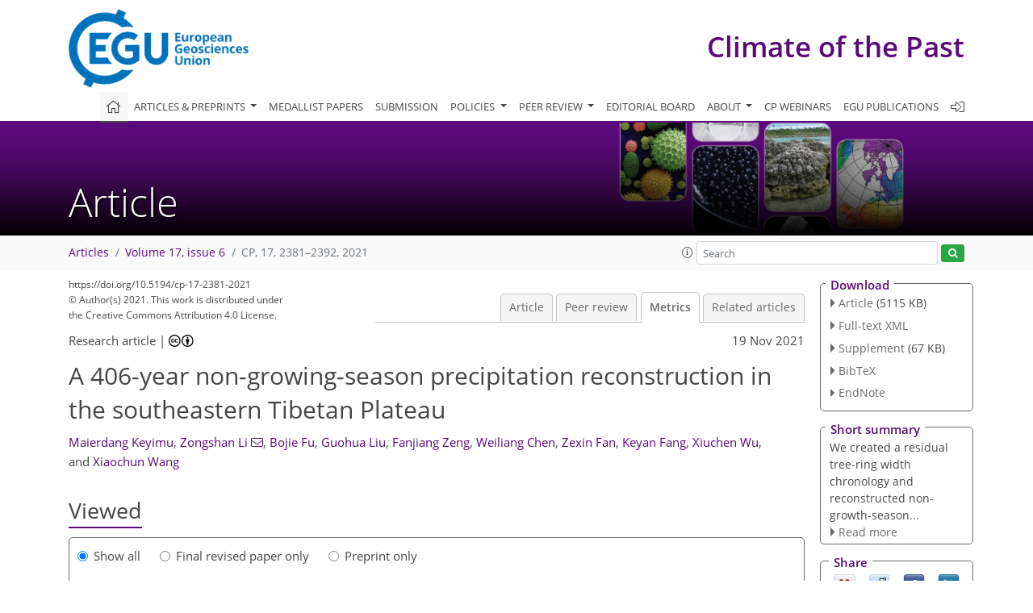

--- FILE ---
content_type: text/html
request_url: https://cp.copernicus.org/articles/17/2381/2021/cp-17-2381-2021-metrics.html
body_size: 72335
content:
<!DOCTYPE html PUBLIC "-//W3C//DTD XHTML 1.0 Transitional//EN" "http://www.w3.org/TR/xhtml1/DTD/xhtml1-transitional.dtd">
<!--[if lt IE 7]>      <html xmlns="https://www.w3.org/1999/xhtml" xml:lang="en" lang="en" class="no-js lt-ie9 lt-ie8 lt-ie7 co-ui"> <![endif]-->
											<!--[if IE 7]>         <html  xmlns="https://www.w3.org/1999/xhtml" xml:lang="en" lang="en" class="no-js lt-ie9 lt-ie8 co-ui"> <![endif]-->
											<!--[if IE 8]>         <html xmlns="https://www.w3.org/1999/xhtml" xml:lang="en" lang="en" class="no-js lt-ie9 co-ui"> <![endif]-->
											<!--[if gt IE 8]><!--> <html xmlns="https://www.w3.org/1999/xhtml" xml:lang="en" lang="en" class="no-js co-ui"> <!--<![endif]--> 
											<!-- remove class no-js if js is available --><head>
                                                <!-- BEGIN_HEAD -->
                                                <meta http-equiv="Content-Type" content="text/html; charset=utf-8" />
                                                <meta charset="utf-8" />
                                                <meta name="viewport" content="width=device-width, initial-scale=1" />
                                                
                                                <meta name="theme-color" content="#000000" />
                                                <meta name="application-name" content="1" />
                                                <meta name="msapplication-TileColor" content="#FFFFFF" />
                                            <link rel="preconnect" crossorigin="" href="https://contentmanager.copernicus.org/" /><link rel="icon" size="16x16" href="https://www.climate-of-the-past.net/favicon_copernicus_16x16_.ico" type="image/x-icon" /><link rel="icon" size="24x24" href="https://www.climate-of-the-past.net/favicon_copernicus_24x24_.ico" type="image/x-icon" /><link rel="icon" size="32x32" href="https://www.climate-of-the-past.net/favicon_copernicus_32x32_.ico" type="image/x-icon" /><link rel="icon" size="48x48" href="https://www.climate-of-the-past.net/favicon_copernicus_48x48_.ico" type="image/x-icon" /><link rel="icon" size="64x64" href="https://www.climate-of-the-past.net/favicon_copernicus_64x64_.ico" type="image/x-icon" /><link rel="icon" size="228x228" href="https://www.climate-of-the-past.net/favicon_copernicus_228x228_.png" type="image/png-icon" /><link rel="icon" size="195x195" href="https://www.climate-of-the-past.net/favicon_copernicus_195x195_.png" type="image/png-icon" /><link rel="icon" size="196x196" href="https://www.climate-of-the-past.net/favicon_copernicus_196x196_.png" type="image/png-icon" /><link rel="icon" size="128x128" href="https://www.climate-of-the-past.net/favicon_copernicus_128x128_.png" type="image/png-icon" /><link rel="icon" size="96x96" href="https://www.climate-of-the-past.net/favicon_copernicus_96x96_.png" type="image/png-icon" /><link rel="apple-touch-icon-precomposed" size="180x180" href="https://www.climate-of-the-past.net/favicon_copernicus_180x180_.png" type="image/png-icon" /><link rel="apple-touch-icon-precomposed" size="120x120" href="https://www.climate-of-the-past.net/favicon_copernicus_120x120_.png" type="image/png-icon" /><link rel="apple-touch-icon-precomposed" size="152x152" href="https://www.climate-of-the-past.net/favicon_copernicus_152x152_.png" type="image/png-icon" /><link rel="apple-touch-icon-precomposed" size="76x76" href="https://www.climate-of-the-past.net/favicon_copernicus_76x76_.png" type="image/png-icon" /><link rel="apple-touch-icon-precomposed" size="57x57" href="https://www.climate-of-the-past.net/favicon_copernicus_57x57_.ico" type="image/png-icon" /><link rel="apple-touch-icon-precomposed" size="144x144" href="https://www.climate-of-the-past.net/favicon_copernicus_144x144_.png" type="image/png-icon" /><script type="text/javascript" src="https://cdn.copernicus.org/libraries/mustache/2.3.0/mustache.min.js"></script><script type="text/javascript" src="https://cdn.copernicus.org/libraries/jquery/1.11.1/jquery.min.js"></script><script type="text/javascript" src="https://cdn.copernicus.org/js/copernicus.min.js"></script><script type="text/javascript" src="https://cdn.copernicus.org/apps/htmlgenerator/js/htmlgenerator-v2.js"></script><script type="text/javascript" src="https://cdn.copernicus.org/libraries/photoswipe/4.1/photoswipe.min.js"></script><script type="text/javascript" src="https://cdn.copernicus.org/libraries/photoswipe/4.1/photoswipe-ui-default.min.js"></script><link rel="stylesheet" type="text/css" media="all" href="https://cdn.copernicus.org/libraries/dszparallexer/dzsparallaxer.css" /><script type="text/javascript" src="https://cdn.copernicus.org/libraries/dszparallexer/dzsparallaxer.js"></script><link rel="stylesheet" type="text/css" media="all" id="hasBootstrap" href="https://cdn.copernicus.org/libraries/bootstrap/current/css/bootstrap.min.css" /><link rel="stylesheet" type="text/css" media="all" href="https://cdn.copernicus.org/libraries/bootstrap/current/css/bootstrap-media.min.css" /><link rel="stylesheet" type="text/css" media="all" href="https://cdn.copernicus.org/libraries/bootstrap/current/css/bootstrap-grid.min.css" /><link rel="stylesheet" type="text/css" media="all" href="https://cdn.copernicus.org/libraries/bootstrap/current/css/bootstrap-reboot.min.css" /><script type="text/javascript" src="https://cdn.copernicus.org/libraries/bootstrap/current/js/popper.js"></script><script type="text/javascript" src="https://cdn.copernicus.org/libraries/bootstrap/current/js/bootstrap.min.js"></script><link rel="preconnect" crossorigin="" href="https://cdn.copernicus.org/" /><link rel="stylesheet" type="text/css" media="all" href="https://cdn.copernicus.org/libraries/unsemantic/unsemantic.min.css" /><link rel="stylesheet" type="text/css" media="all" href="https://cdn.copernicus.org/libraries/photoswipe/4.1/photoswipe.css" /><link rel="stylesheet" type="text/css" media="all" href="https://cdn.copernicus.org/libraries/photoswipe/4.1/dark-icon-skin/dark-icon-skin.css" /><link rel="stylesheet" type="text/css" media="all" href="https://cdn.copernicus.org/css/copernicus-min.css" /><link rel="stylesheet" type="text/css" media="all" href="https://cdn.copernicus.org/css/fontawesome.css" /><link rel="stylesheet" type="text/css" media="all" href="https://cdn.copernicus.org/fonts/FontAwesome/5.11.2_and_4.7.0/css/all.font.css" /><link rel="stylesheet" type="text/css" media="projection, handheld, screen, tty, tv, print" href="https://www.climate-of-the-past.net/CP_specific.css" /><link rel="stylesheet" type="text/css" media="projection, handheld, screen, tty, tv, print" href="https://www.climate-of-the-past.net/co_cms_font_open_sans_v_15.css" /><link rel="stylesheet" type="text/css" media="projection, handheld, screen, tty, tv, print" href="https://www.climate-of-the-past.net/template_one_column_base_2023_202301261343_1676458272.css" /><link rel="stylesheet" type="text/css" media="print" href="https://www.climate-of-the-past.net/template_one_column_base_print_2023_1674737524.css" /><script src="https://www.climate-of-the-past.net/co_common.js" type="text/javascript">
</script><script src="https://www.climate-of-the-past.net/co_auth_check.js" type="text/javascript">
</script><script src="https://www.climate-of-the-past.net/onload_javascript_actions.js" type="text/javascript">
</script><script src="https://www.climate-of-the-past.net/template-one-column_2023_1674737530.js" type="text/javascript">
</script><!-- END_HEAD --><meta name="global_projectID" content="12" /><meta name="global_pageID" content="258" /><meta name="global_pageIdentifier" content="home" /><meta name="global_moBaseURL" content="https://meetingorganizer.copernicus.org/" /><meta name="global_projectShortcut" content="CP" /><meta name="global_projectDomain" content="https://www.climate-of-the-past.net/" />
<title>CP - Metrics - A 406-year non-growing-season precipitation reconstruction in the southeastern Tibetan Plateau</title>
<meta name="data-non-mobile-optimized-message" content="" /><script id="networker">
    window.isSafari = /^((?!chrome|android).)*safari/i.test(navigator.userAgent);

    /**
     *
     */
    function createToastsFunctionality() {
        const toastsWrapper = $('<div>')
                .attr('aria-live', 'polite')
                .attr('aria-atomic', 'true')
                .addClass('toasts-notifications-wrapper');
        $('body').append(toastsWrapper);
    }

    function isOS() {
        return [
                    'iPad Simulator',
                    'iPhone Simulator',
                    'iPod Simulator',
                    'iPad',
                    'iPhone',
                    'iPod'
                ].includes(navigator.platform)
                || (navigator.userAgent.includes("Mac") && "ontouchend" in document)
    }

    /**
     *
     * @param notificationContent
     */
    function addToast(notificationContent) {
        const toast = $('<div>').addClass('toast').attr('role', 'alert').attr('aria-live', 'assertive')
                .attr('aria-atomic', 'true').attr('data-autohide', 'false');
        const toastHeader = $('<div>').addClass('toast-header');
        const toastHeaderTitle = $('<strong>').addClass('mr-auto').html(notificationContent.title);
        const toastHeaderCloseButton = $('<button>').addClass('ml-2').addClass('mb-1').addClass('close').attr('type', 'button')
                .attr('data-dismiss', 'toast');
        const toastHeaderCloseIcon = $('<span>').attr('aria-hidden', 'true').html('&times;');

        let url = '';
        if (notificationContent.hasOwnProperty('url')) {
            url = notificationContent.url;
        } else {
            url = 'https://networker.copernicus.org/my-network';
        }
        const toastBody = $('<div>').addClass('toast-body').html('<a target="_blank" href="' + url + '">' + notificationContent.text + '</a>');
        $(toastHeaderCloseButton).append(toastHeaderCloseIcon);
        $(toastHeader).append(toastHeaderTitle);
        $(toastHeader).append(toastHeaderCloseButton);
        $(toast).append(toastHeader);
        $(toast).append(toastBody);

        $('.toasts-notifications-wrapper').append(toast);

        $('.toast').toast('show');
    }

    function coNetworker_sendUsersLocation(location, userHash, publicLabel, projectID, application) {

        if (templateHasBootstrap()) {
            createToastsFunctionality();
        }

        userHash = userHash || 'null';
        location = location || 'c_content_manager::getProjectTemplateMobileOpt';
        publicLabel = publicLabel || '';

        if (publicLabel === ''){
            publicLabel = location;
        }

        if (userHash !== null && userHash.length > 5) {
            try {
                if(typeof window.ws === 'undefined' || window.ws === null || !window.ws) {
                    window.ws = new WebSocket('wss://websockets.copernicus.org:8080');
                } else {
                    window.ws.close(1000);
                    window.ws = new WebSocket('wss://websockets.copernicus.org:8080');
                }
                const data = {
                    'type': 'status',
                    'action': 'start',
                    'data': {
                        'userIdentifier': userHash,
                        'projectID': projectID,
                        'coApp': application,
                        'location': location,
                        'publicLabel': publicLabel
                    }
                };
                if (window.ws === 1) {
                    window.ws.send(JSON.stringify(data));
                } else {
                    window.ws.onopen = function (msg) {
                        window.ws.send(JSON.stringify(data));
                        dispatchEvent(new CustomEvent('loadCommonNetworker'));
                    };

                    window.ws.onmessage = function (event) {
                        try {
                            const data = JSON.parse(event.data);

                            switch (data.type) {
                                case 'notification':
                                    const pushNotificationData = data.data;
                                    if (pushNotificationData.hasOwnProperty('user') && pushNotificationData.user.length > 5 && pushNotificationData.user === userHash) {
                                        window.showPushNotification(pushNotificationData);
                                    }
                                    break;
                            }
                        } catch (e) {
                            console.log(e);
                        }
                    }
                }
            } catch (e) {
                console.error(e);
            }

        }
    }

    window.showPushNotification = function (notificationContent) {
        showMessage(notificationContent);

        function showMessage(notificationContent){
            if (templateHasBootstrap()) {
                showBootstrapModal(notificationContent);
            }
        }

        function showBootstrapModal(notificationContent) {
            const randomId = getRandomInt(100,999);
            let modal = $('<div>').addClass('modal').attr('id', 'modal-notification' + randomId);
            let modalDialog = $('<div>').addClass('modal-dialog');
            let modalContent = $('<div>').addClass('modal-content');
            let modalBody = $('<div>').addClass('modal-body');
            let message = $('<div>').addClass('modal-push-message').html('<h3 class="mb-3">' + notificationContent.title + '</h3><p>' + notificationContent.text + '</p>');
            let buttonsWrapper = $('<div>').addClass('row');
            let buttonsWrapperCol = $('<div>').addClass('col-12').addClass('text-right');
            let buttonCancel = $('<button>').addClass('btn').addClass('btn-danger').addClass('mr-2').html('Cancel')
            let buttonSuccess = $('<button>').addClass('btn').addClass('btn-success').html('OK')

            $(buttonsWrapper).append(buttonsWrapperCol);
            $(buttonsWrapperCol).append(buttonCancel);
            $(buttonsWrapperCol).append(buttonSuccess);
            $(modalBody).append(message).append(buttonsWrapper);
            $(modalContent).append(modalBody);
            $(modalDialog).append(modalContent);
            $(modal).append(modalDialog);

            $(buttonCancel).on('click', (event) => {
                event.preventDefault();
                event.stopPropagation();
                event.stopImmediatePropagation();
                $(modal).modal('hide');
            });

            $(buttonSuccess).on('click', (event) => {
                event.preventDefault();
                event.stopPropagation();
                event.stopImmediatePropagation();
                $(modal).modal('hide');
                handleOnclickNotification(notificationContent);
            });
            $(modal).modal('show');

            setTimeout(() => {
                dispatchEvent(new CustomEvent('modalLoaded', {'detail': 'modal-notification' + randomId}));
            }, 1000);
        }

        window.addEventListener('modalLoaded', function (event) {
            setTimeout(() => {
                $('#' + event.detail).modal('hide');
            }, 9000);
        });

        function handleOnclickNotification(notificationContent) {
            if (notificationContent.hasOwnProperty('withConnect') && notificationContent.withConnect.length > 0) {
                acceptContactRequest(notificationContent);
            }

            if (notificationContent.hasOwnProperty('url')) {
                if (window.isSafari && isOS()) {
                    window.location.href = notificationContent.url;
                } else {
                    window.open(notificationContent.url, '_blank').focus();
                }
            } else {
                if (window.isSafari && isOS()) {
                    window.open('https://networker.copernicus.org/my-network', '_blank');
                } else {
                    window.open('https://networker.copernicus.org/my-network', '_blank').focus();
                }
            }
        }

        /**
         *
         * @param notificationContent
         */
        function acceptContactRequest(notificationContent) {
            const formData = new FormData();
            formData.append('r', notificationContent.userFrom);
            formData.append('a', 'a');

            $.ajax({
                url: 'https://networker.copernicus.org/handle-request-job',
                type: 'POST',
                data: formData,
                processData: false,
                contentType: false,
                xhrFields: {
                    withCredentials: true
                },
                beforeSend: function () {
                    $('.splash').fadeIn();
                    $('.lightbox').fadeIn();
                }
            })
                    .done(function (dataResponse) {
                        const data = JSON.parse(dataResponse);
                        let text = 'Please consider joining the text chat now.';
                        window.sendPushNotification({
                            title: window.userDataCommonNetworker.name + ' aims to chat with you.',
                            text: text,
                            user: data.message.userIdentifier,
                            url: notificationContent.url
                        });
                        $('.splash').fadeOut();
                        $('.lightbox').fadeOut();
                    })
                    .fail(function (error) {
                        $('.splash').fadeOut();
                        $('.lightbox').fadeOut();
                    });
        }
    }


    function templateHasBootstrap() {
        const bootstrap = document.getElementById('hasBootstrap');
        return bootstrap !== null && typeof bootstrap !== 'undefined';
    }

        coNetworker_sendUsersLocation();
    dispatchEvent(new CustomEvent('loadCommonNetworker'));

    function getRandomInt(min, max) {
        min = Math.ceil(min);
        max = Math.floor(max);
        return Math.floor(Math.random() * (max - min + 1)) + min;
    }
</script>

		<link rel="stylesheet" type="text/css" href="https://cdn.copernicus.org/libraries/photoswipe/4.1/dark-icon-skin/dark-icon-skin.css">
    <base href="/">

<link rel="stylesheet" type="text/css" href="https://cdn.copernicus.org/libraries/unsemantic/unsemantic.min.css">
<link rel="stylesheet" type="text/css" href="https://cdn.copernicus.org/libraries/jquery/1.11.1/ui/jquery-ui.min.css">
<link rel="stylesheet" type="text/css" href="https://cdn.copernicus.org/libraries/jquery/1.11.1/ui/jquery-ui-slider-pips.css">
<link rel="stylesheet" type="text/css" href="https://cdn.copernicus.org/libraries/photoswipe/4.1/photoswipe.css">
<link rel="stylesheet" type="text/css" href="https://cdn.copernicus.org/apps/htmlgenerator/css/htmlgenerator.css?v=1">
<meta name="citation_fulltext_world_readable" content="">
<meta name="citation_publisher" content="Copernicus GmbH"/>
<meta name="citation_title" content="A 406-year non-growing-season precipitation reconstruction in the southeastern Tibetan Plateau"/>
<meta name="citation_abstract" content="&lt;p&gt;&lt;strong class=&quot;journal-contentHeaderColor&quot;&gt;Abstract.&lt;/strong&gt; Trees record climatic conditions during their growth, and
tree rings serve as proxy to reveal the features of the historical climate
of a region. In this study, we collected tree-ring cores of hemlock forest
(&lt;i&gt;Tsuga forrestii&lt;/i&gt;) from the northwestern Yunnan area of the southeastern Tibetan Plateau
(SETP) and created a residual tree-ring width (TRW) chronology. An analysis
of the relationship between tree growth and climate revealed that
precipitation during the non-growing season (NGS) (from November of the
previous year to February of the current year) was the most important
constraining factor on the radial tree growth of hemlock forests in this
region. In addition, the influence of NGS precipitation on radial tree
growth was relatively uniform over time (1956–2005). Accordingly, we
reconstructed the NGS precipitation over the period spanning from 1600–2005.
The reconstruction accounted for 28.5 % of the actual variance
during the common period of 1956–2005. Based on the reconstruction, NGS was
extremely dry during the years 1656, 1694, 1703, 1736, 1897, 1907,
1943, 1982 and 1999. In contrast, the NGS was extremely wet during the
years 1627, 1638, 1654, 1832, 1834–1835 and 1992. Similar variations
of the NGS precipitation reconstruction series and Palmer Drought Severity
Index (PDSI) reconstructions of early growing season from surrounding
regions indicated the reliability of the present reconstruction. A
comparison of the reconstruction with Climate Research Unit (CRU) gridded
data revealed that our reconstruction was representative of the NGS
precipitation variability of a large region in the SETP. Our study provides
the first historical NGS precipitation reconstruction in the SETP which
enriches the understanding of the long-term climate variability of this
region. The NGS precipitation showed slightly increasing trend during the
last decade which might accelerate regional hemlock forest growth.&lt;/p&gt;"/>
    <meta name="citation_publication_date" content="2021/11/19"/>
    <meta name="citation_online_date" content="2021/11/19"/>
<meta name="citation_journal_title" content="Climate of the Past"/>
    <meta name="citation_volume" content="17"/>
    <meta name="citation_issue" content="6"/>
    <meta name="citation_issn" content="1814-9324"/>
<meta name="citation_doi" content="10.5194/cp-17-2381-2021"/>
<meta name="citation_firstpage" content="2381"/>
<meta name="citation_lastpage" content="2392"/>
    <meta name="citation_author" content="Keyimu, Maierdang"/>
        <meta name="citation_author_institution" content="State Key Laboratory of Urban and Regional Ecology, Research Center
for Eco-Environmental Sciences, Chinese Academy of Sciences, Beijing 100085, China"/>
        <meta name="citation_author_institution" content="State Key Laboratory of Desert and Oasis Ecology, Xinjiang Institute of Ecology and Geography, Chinese Academy of Sciences, Urumqi 830011, China"/>
        <meta name="citation_author_institution" content="Xinjiang Key Laboratory of Desert Plant Roots Ecology and Vegetation Restoration, Xinjiang Institute of Ecology and Geography, Chinese Academy of Sciences, Urumqi 830011, China"/>
        <meta name="citation_author_institution" content="Cele National Station of Observation and Research for Desert-Grassland Ecosystems, Cele 848300, China"/>
    <meta name="citation_author" content="Li, Zongshan"/>
        <meta name="citation_author_institution" content="State Key Laboratory of Urban and Regional Ecology, Research Center
for Eco-Environmental Sciences, Chinese Academy of Sciences, Beijing 100085, China"/>
        <meta name="citation_author_orcid" content="0000-0003-0826-7271">
        <meta name="citation_author_email" content="zsli_st@rcees.ac.cn">
    <meta name="citation_author" content="Fu, Bojie"/>
        <meta name="citation_author_institution" content="State Key Laboratory of Urban and Regional Ecology, Research Center
for Eco-Environmental Sciences, Chinese Academy of Sciences, Beijing 100085, China"/>
    <meta name="citation_author" content="Liu, Guohua"/>
        <meta name="citation_author_institution" content="State Key Laboratory of Urban and Regional Ecology, Research Center
for Eco-Environmental Sciences, Chinese Academy of Sciences, Beijing 100085, China"/>
    <meta name="citation_author" content="Zeng, Fanjiang"/>
        <meta name="citation_author_institution" content="State Key Laboratory of Desert and Oasis Ecology, Xinjiang Institute of Ecology and Geography, Chinese Academy of Sciences, Urumqi 830011, China"/>
        <meta name="citation_author_institution" content="Xinjiang Key Laboratory of Desert Plant Roots Ecology and Vegetation Restoration, Xinjiang Institute of Ecology and Geography, Chinese Academy of Sciences, Urumqi 830011, China"/>
        <meta name="citation_author_institution" content="Cele National Station of Observation and Research for Desert-Grassland Ecosystems, Cele 848300, China"/>
    <meta name="citation_author" content="Chen, Weiliang"/>
        <meta name="citation_author_institution" content="State Key Laboratory of Urban and Regional Ecology, Research Center
for Eco-Environmental Sciences, Chinese Academy of Sciences, Beijing 100085, China"/>
    <meta name="citation_author" content="Fan, Zexin"/>
        <meta name="citation_author_institution" content="Xishuangbanna Tropical Botanical Garden, Chinese Academy of Sciences, Mengla 666303, China"/>
    <meta name="citation_author" content="Fang, Keyan"/>
        <meta name="citation_author_institution" content="Key Laboratory of Humid Subtropical Eco-Geographical Process (Ministry of Education), College of Geographical Sciences, Fujian Normal University, Fuzhou 350007, China"/>
    <meta name="citation_author" content="Wu, Xiuchen"/>
        <meta name="citation_author_institution" content="State Key Laboratory of Earth Surface Processes and Resource Ecology, Beijing Normal University, Beijing 100875, China"/>
        <meta name="citation_author_orcid" content="0000-0003-0396-7439">
    <meta name="citation_author" content="Wang, Xiaochun"/>
        <meta name="citation_author_institution" content="College of Forestry, Northeast Forestry University, Harbin 150040, China"/>
        <meta name="citation_author_orcid" content="0000-0002-8897-5077">

    <meta name="citation_reference" content="Anchukaitis, K. J., Wilson, R., Briffa, K. R., Büntgen, U., Cook, E.,
D'Arrigo, R., Davi, N., Esper, J., Frank, D., Gunnarson, B., Hegerl, G.,
Helama, S., Klesse, S., Krusic, P. J., Linderholm, H. W., Myglan, V., Osborn,
T. J., Rydval, M., Schneider, L., Schurer, A., Wiles, G., Zhang, P., and
Zorita, E.: Last millennium northern hemisphere summer temperatures from
tree rings: Part I: the long-term context, Quat. Sci. Rev., 134, 1–18, https://doi.org/10.1016/j.quascirev.2017.02.020, 2016. ">
    <meta name="citation_reference" content="Bates, D., Chambers, J., Dalgaard, P., Gentleman, R., Hornik, K., Ihaka, R., Kalibera, T., Lawrence, M., Leisch, F., Ligges, U., Lumley, T., Maechler, M., Meyer, S., Murrell, P., Plummer, M., Ripley, B., Sarkar, D., Lang, D. T., Tierney, L., and Urbanek, S.: R: A language and environment for statistical computing, R Foundation for
Statistical Computing, Vienna, Austria, available at: https://www.R-project.org/ (last access: 5 December 2019), 2020. ">
    <meta name="citation_reference" content="Biondi, F. and Waikul, K.: DENDROCLIM2002: a C++ program for statistical
calibration of climate signals in tree ring chronologies, Comput. Geosci.,
30, 303–311, https://doi.org/10.1016/j.cageo.2003.11.004, 2004. ">
    <meta name="citation_reference" content="Bräuning, A. and Mantwill, B.: Summer temperature and summer monsoon
history on the Tibetan Plateau during the last 400 years recorded by tree
rings, Geophys. Res. Lett., 31, L24205,
https://doi.org/10.1029/2004GL020793, 2004. ">
    <meta name="citation_reference" content="Bunn, A. G. and Korpela, M.: An introduction to dplR, CRAN, available at: https://cran.biodisk.org/web/packages/dplR/vignettes/intro-dplR.pdf (last access: 10 December 2019), 2018. ">
    <meta name="citation_reference" content="Büntgen, U., Tegel, W., Nicolussi, K., McCormick, M., Frank, D., Trouet,
V., Kaplan, J. O., Herzig, F., Heussner, K. U., Wanner, H., Luterbacher, J.,
and Esper, J.: 2500 years of European climate variability and human
susceptibility, Science, 331, 578–582,
https://doi.org/10.1126/science.1197175, 2011. ">
    <meta name="citation_reference" content="Büntgen, U., Myglan, V. S., Ljungqvist, F. C., McCormick, M., Di Cosmo
N., Sigl, M., Jungclaus, J., Wagner, S., Krusic, P. J., Esper, J., Kaplan,
J. O., de Vaan, M. A. C., Luterbacher, J., Wacker, L., Tegel, W., and Kirdyanov, A. V.: Cooling and societal change during the Late Antique Little Ice Age
from 536 to around 660 AD, Nat. Geosci., 9, 231–236,
https://doi.org/10.1038/ngeo2652, 2016. ">
    <meta name="citation_reference" content="Cai, Q., Liu, Y., Lei, Y., Bao, G., and Sun, B.: Reconstruction of the March–August PDSI since 1703 AD based on tree rings of Chinese pine (Pinus tabulaeformis Carr.) in the Lingkong Mountain, southeast Chinese loess Plateau, Clim. Past, 10, 509–521, https://doi.org/10.5194/cp-10-509-2014, 2014. ">
    <meta name="citation_reference" content="Chen, F., Yuan, Y. J., Zhang, T. W., and Shang, H.: Precipitation reconstruction
for the northwestern Chinese Altay since 1760 indicates the drought signals
of the northern part of inner Asia, Int. J. Biometeorol., 60, 455–463,
https://doi.org/10.1007/s00484-015-1043-5, 2016. ">
    <meta name="citation_reference" content="Cook, E. R. and Kairiukstis, A.: Methods of Dendrochronology: Applications
in the Environmental Sciences, Kluwer Academic Press, Dordrecht, 406 pp., 1990. ">
    <meta name="citation_reference" content="Cook, E. R., Briffa, K. R., Meko, D. M., Graybill, D. A., and Funkhouser, G.:
The 'segment length curse' in long tree-ring chronology development for
palaeoclimatic studies, Holocene, 5, 229–237,
https://doi.org/10.1177/095968369500500211, 1995. ">
    <meta name="citation_reference" content="Cook, E. R., Anchukaitis, K. J., Buckley, B. M., D'Arrigo, R. D., Jacoby, G.
C., and Wright, W. E.: Asian monsoon failure and megadrought during the last
millennium, Science, 328, 486–489,
https://doi.org/10.1126/science.1185188, 2010. ">
    <meta name="citation_reference" content="D'Arrigo, R. D., Mashig, E., Frank, D. C., Wilson, R. J. S., and Jacoby, G.
C.: Temperature variability over the past millennium inferred from
Northwestern Alaska tree rings, Clim. Dynam., 24, 227–236,
https://doi.org/10.1007/s00382-004-0502-1, 2005. ">
    <meta name="citation_reference" content="Duan, K., Yao, T., and Thompson, L.: Response of monsoon precipitation in the
Himalayas to global warming, J. Geophys. Res., 111, D19110, https://doi.org/10.1029/2006JD007084, 2006. ">
    <meta name="citation_reference" content="Edwards, A. C., Scalenghe, R., and Freppaz, M.: Changes in the seasonal snow
cover of alpine regions and its effect on soil processes: a review, Quat.
Int., 162–163, 172–181,
https://doi.org/10.1016/j.quaint.2006.10.027, 2007. ">
    <meta name="citation_reference" content="Esper, J.: 1300 years of climatic history for Western Central Asia inferred
from tree rings, Holocene, 12, 267–277,
https://doi.org/10.1191/0959683602hl543rp, 2002. ">
    <meta name="citation_reference" content="Fan, Z. X., Bräuing, A., and Cao, K. F.: Tree-ring based drought
reconstruction in the central Hengduan Mountains region (China) since AD 1655, Int. J. Climatol., 28, 1879–1887, https://doi.org/10.1002/joc.1689, 2008. ">
    <meta name="citation_reference" content="Fan, Z. X., Bruning, A., Yang, B., and Cao, K. F.: Tree ring density-based summer temperature reconstruction for the central Hengduan Mountains in southern China, Glob. Planet. Change, 65, 1–11, https://doi.org/10.1016/j.gloplacha.2008.10.001, 2009. ">
    <meta name="citation_reference" content="Fang, K. Y., Gou, X. H., Chen, F., Li, J. B., D'Arrigo, R., Cook, E. D., Yang,
T., and Davi, N.: Reconstructed droughts for the southeastern Tibetan Plateau
over the past 568 years and its linkages to the Pacific and Atlantic Ocean
climate variability, Clim. Dynam., 35, 577–585, https://doi.org/10.1007/s00382-009-0636-2, 2010. ">
    <meta name="citation_reference" content="Fritts, H. C.: Tree rings and climate, Academic Press, London, 582 pp., ISBN 978-0-1241-4212-1, 1976. ">
    <meta name="citation_reference" content="Fritts, H. C., Guiot, J., and Gordon, G. A.: Verification, in: Methods of Dendrochronology: Applications in the
Environmental Sciences, edited by: Cook, E. and
Kairiukstis, L. A., Kluwer Academic Publishers, Dordrecht, 178–184, 1990. ">
    <meta name="citation_reference" content="Griessinger, J., Bräuning, A., Helle, G., Hochreuther, P., and Schleser,
G.: Late Holocene relative humidity history on the southeastern Tibetan
plateau inferred from a tree ring δ18O record: recent decrease
and conditions during the last 1500 years, Quatern. Int., 430, 52–59,
https://doi.org/10.1016/j.quaint.2016.02.011, 2017. ">
    <meta name="citation_reference" content="He, H. M., Yang, B., Bräuning, A., Wang, J. L., and Wang, Z. Y.:
Tree-ring derived millennial precipitation record for the south-central
Tibetan plateau and its possible driving mechanism, Holocene, 23, 36–45,
https://doi.org/10.1177/0959683612450198, 2012. ">
    <meta name="citation_reference" content="He, H. M., Bräuning, A., Griessinger, J., Hochreuther, P., and Wernicke,
J.: May–June drought reconstruction over the past 821 years on the
southcentral Tibetan Plateau derived from tree-ring width series,
Dendrochronologia, 47, 48–57, https://doi.org/10.1016/j.dendro.2017.12.006, 2018. ">
    <meta name="citation_reference" content="Holmes, R. L.: Computer-assisted quality control in tree-ring dating and
measurement, Tree-ring Bull., 43, 69–75, 1983. ">
    <meta name="citation_reference" content="Huang, R., Zhu, H. F., Liang, E. Y., Liu, B., Shi, J. F., Zhang, R. B.,
Yuan, Y. J., and Griessinger, J.: A tree ring-based winter temperature
reconstruction for the southeastern Tibetan Plateau since 1340 CE, Clim.
Dynam., 53, 3221–3233, https://doi.org/10.1007/s00382-019-04695-3, 2019. ">
    <meta name="citation_reference" content="Kang, S. Y, Bao, Y., Qin, C., Wang, J. L, Feng, S., and Liu, J. J.: Extreme
drought events in the years 1877–1878, and 1928, in the southeast Qilian
mountains and the air–sea coupling system, Quatern. Int., 283, 85–92,
https://doi.org/10.1016/j.quaint.2012.03.011, 2013. ">
    <meta name="citation_reference" content="Keyimu, M., Wei, J. S., Zhang, Y. X., Zhang, S., Li, Z. S., Ma, K. M., and Fu, B. J.: Climate signal shift under the influence of prevailing climate
warming – Evidence from Quercus liaotungensis on Dongling Mountain, Beijing, China, Dendrochronologia, 60, 125683, https://doi.org/10.1016/j.dendro.2020.125683, 2020. ">
    <meta name="citation_reference" content="Keyimu, M., Li, Z. S., Liu, G. H., Fu, B. J., Fan, Z. X., Wang, X. C. Zhang,
Y. D., and Halik, U.: Tree-ring based minimum temperature reconstruction on the
southeastern Tibetan Plateau, Quat. Sci. Rev., 251, 106712, https://doi.org/10.1016/j.quascirev.2020.106712, 2021. ">
    <meta name="citation_reference" content="Li, J. B., Shi, J. F., Zhang, D. D., Yang, B., Fang, K. Y., and Yue, P. H.:
Moisture increase in response to high-altitude warming evidenced by
tree-rings on the southeastern Tibetan Plateau, Clim. Dynam., 48, 649–660, https://doi.org/10.1007/s00382-016-3101-z, 2017. ">
    <meta name="citation_reference" content="Li, T. and Li, J. B.: A 564 year annual minimum temperature reconstruction for
the east central Tibetan Plateau from tree rings, Glob. Planet. Change, 157,
165–173, https://doi.org/10.1016/j.gloplacha.2017.08.018, 2017. ">
    <meta name="citation_reference" content="Li, Z. S., Zhang, Q. B., and Ma, K. P.: Tree-ring reconstruction of summer
temperature for AD 1475–2003 in the central Hengduan Mountains,
northwestern Yunnan, China, Climatic Change, 110, 455–467, https://doi.org/10.1007/s10584-011-0111-z, 2011. ">
    <meta name="citation_reference" content="Linderholm, H. W. and Chen, D.: Central Scandinavian winter precipitation
variability during the past five centuries reconstructed from Pinus sylvestris tree rings,
Boreas, 34, 43–52, https://doi.org/10.1111/j.1502-3885.2005.tb01003.x,
2005. ">
    <meta name="citation_reference" content="Michaelsen, J.: Crossevalidation in statistical climate forecast models, J.
Clim. App. Meteorol., 26, 1589–1600, 1987. ">
    <meta name="citation_reference" content="Oquist, G. and Huner, N. P.: Photosynthesis of overwintering evergreen plants, Annu. Rev. Plant Biol., 54, 329–355, https://doi.org/10.1146/annurev.arplant.54.072402.115741, 2003. ">
    <meta name="citation_reference" content="Pederson, N., Cook, E. R., Jacoby, G. C., Peteet, D. M., and Griffin, K. L.: The
influence of winter temperatures on the annual radial growth of six northern
range margin tree species, Dendrochronologia, 22, 7–29, https://doi.org/10.1016/j.dendro.2004.09.005, 2004. ">
    <meta name="citation_reference" content="Prats, K. A. and Brodersen, C. R.: Seasonal coordination of leaf hydraulics and
gas exchange in a wintergreen fern, AoB Plants, 12, plaa048, https://doi.org/10.1093/aobpla/plaa048, 2020. ">
    <meta name="citation_reference" content="Rangwala, I., Miller, J. R., and Xu, M.: Warming in the Tibetan Plateau:
Possible influences of the changes in surface water vapor, Geophys. Res.
Lett., 36, L06703, https://doi.org/10.1029/2009GL037245, 2009. ">
    <meta name="citation_reference" content="Schenk, H. J. and Jackson, R. B.: The global biogeography of roots, Ecol.
Monogr., 72, 311–328, https://doi.org/10.1890/0012-9615(2002)072[0311:TGBOR]2.0.CO;2, 2002. ">
    <meta name="citation_reference" content="Schneider, L., Smerdon, J. E., Büntgen, U., Wilson, R. J. S., Myglan, V.
S., Kirdyanov, A. V., and Esper, J.: Revising mid-latitude summer
temperatures back to AD 600 based on a wood density network, Geophys. Res.
Lett., 42, 4556–4562, https://doi.org/10.1002/2015GL063956,
2015. ">
    <meta name="citation_reference" content="Shi, C. M., Sun, C., Wu, G. C., Wu, X. C., Chen, D. L., Masson-Delmotte, V.,
Li, J. P., Xue, J. Q., Li, Z. S., Ji, D. Y., Zhang, J., Fan, Z. X., Shen, M.
G., Shu, L. F., and Ciais, P.: Summer temperature over Tibetan Plateau modulated
by Atlantic multi-decadal variability, J. Climate, 32, 4055–4067, https://doi.org/10.1175/JCLI-D-17-0858.1, 2019. ">
    <meta name="citation_reference" content="Shi, S. Y., Li, J. B., Shi, J. F., Zhao, Y. S., and Huang, G.: Three
centuries of winter temperature change on the southeastern Tibetan plateau
and its relationship with the Atlantic Multidecadal Oscillation, Clim. Dynam.,
49, 1305–1319, https://doi.org/10.1007/s00382-016-3381-3, 2017. ">
    <meta name="citation_reference" content="Sommerfeld, R. A., Mosier, A. R., and Musselman, R. C.: CO2, CH4 and
N2O flux through a Wyoming snowpack and implications for global budget,
Nature, 361, 140–142, https://doi.org/10.1038/361140a0, 1993. ">
    <meta name="citation_reference" content="Stadler, D., Wunderli, H., Auckenthaler, A., and Fluhler, H.: Measurement of
frost induced snowmelt runoff in a forest soil, Hydrol. Process., 10,
1293–1304, https://doi.org/10.1002/(SICI)1099-1085(199610)10:10&amp;lt;1293::AID-HYP461&amp;gt;3.0.CO;2-I, 1996. ">
    <meta name="citation_reference" content="Wang, J. L., Yang, B., and Ljungqvist, F. C.: A millennial summer temperature
reconstruction for the eastern Tibetan Plateau from tree-ring width, J.
Climate, 28, 5289–5304, https://doi.org/10.1175/JCLI-D-14-00738.1, 2015. ">
    <meta name="citation_reference" content="Wernicke, J., Grießinger, J., Hochreuther, P., and Bräuning, A.: Variability of summer humidity during the past 800 years on the eastern Tibetan Plateau inferred from δ18O of tree-ring cellulose, Clim. Past, 11, 327–337, https://doi.org/10.5194/cp-11-327-2015, 2015. ">
    <meta name="citation_reference" content="Wigley, T. M., Briffa, K. R., and Jones, P. D.: On the average value of
correlated time series, with applications in dendroclimatology and
hydrometeorology, J. Clim. Appl. Meteorol., 23, 201–213, https://doi.org/10.1175/1520-0450(1984)023&amp;lt;0201:OTAVOC&amp;gt;2.0.CO;2, 1984. ">
    <meta name="citation_reference" content="Wu, G., Duan, A., Liu, Y., Mao, J., Ren, R., Bao, Q., He, B., Liu, B., and
Hu, W.: Tibetan Plateau climate dynamics: recent research progress and
outlook, Natl. Sci. Rev., 2, 100–116, https://doi.org/10.1093/nsr/nwu045, 2015. ">
    <meta name="citation_reference" content="Wu, X. C., Li, X. Y., Liu, H. Y., Ciais, P., Li, Y. Q., Xu, C. Y., Babst,
F., Guo, W. C., Hao, B. Y., Wang, P., Huang, Y. M., Liu, S. M., Tian, Y. H.,
He, B., and Zhang, C. C.: Uneven winter snow influence on tree growth across
temperate China, Glob. Change Biol., 25, 144–154, https://doi.org/10.1111/gcb.14464, 2019.
 ">
    <meta name="citation_reference" content="Yan, L. and Liu, X.: Has climatic warming over the Tibetan Plateau paused or
continued in recent years?, J. Earth Ocean Atmos. Sci., 1, 13–28, 2014. ">
    <meta name="citation_reference" content="Yang, B., Qin, C., Wang, J., He, M., Melvin, T. M., and Osborn, T. J.: A
3500 year tree-ring record of annual precipitation on the northeastern
Tibetan Plateau, P. Natl. Acad. Sci. USA, 111, 2903–2908,
https://doi.org/10.1073/pnas.1319238111, 2014. ">
    <meta name="citation_reference" content="Zhang, Q. B., Evans, M. N., and Lyu, L. X.: Moisture dipole over the Tibetan
Plateau during the past five and a half centuries, Nat. Commun., 6, 8062,
https://doi.org/10.1038/ncomms9062, 2015. ">
    <meta name="citation_reference" content="Zhu, H. F., Huang, R., Asad, F., Liang, E. Y., Bräuning, A., Zhang, X.
Z., Dawadi, B., Man, W. M., and Griessinger, J.: Unexpected climate variability inferred from a 380 year tree-ring earlywood oxygen isotope record in the Karakoram, Northern Pakistan, Clim. Dynam.,
https://doi.org/10.1007/s00382-021-05736-6, 2021. ">
        <meta name="citation_funding_source"
              content="citation_funder=National Key Research and Development Program of China;citation_funder_id=501100012166;citation_grant_number=2016YFC0502105">
    <meta name="citation_pdf_url" content="https://cp.copernicus.org/articles/17/2381/2021/cp-17-2381-2021.pdf"/>
<meta name="citation_xml_url" content="https://cp.copernicus.org/articles/17/2381/2021/cp-17-2381-2021.xml"/>
    <meta name="fulltext_pdf" content="https://cp.copernicus.org/articles/17/2381/2021/cp-17-2381-2021.pdf"/>
<meta name="citation_language" content="English"/>
<meta name="libraryUrl" content="https://cp.copernicus.org/articles/"/>



        <meta property="og:image" content="https://cp.copernicus.org/articles/17/2381/2021/cp-17-2381-2021-avatar-web.png"/>
        <meta property="og:title" content="A 406-year non-growing-season precipitation reconstruction in the southeastern Tibetan Plateau">
        <meta property="og:description" content="Abstract. Trees record climatic conditions during their growth, and
tree rings serve as proxy to reveal the features of the historical climate
of a region. In this study, we collected tree-ring cores of hemlock forest
(Tsuga forrestii) from the northwestern Yunnan area of the southeastern Tibetan Plateau
(SETP) and created a residual tree-ring width (TRW) chronology. An analysis
of the relationship between tree growth and climate revealed that
precipitation during the non-growing season (NGS) (from November of the
previous year to February of the current year) was the most important
constraining factor on the radial tree growth of hemlock forests in this
region. In addition, the influence of NGS precipitation on radial tree
growth was relatively uniform over time (1956–2005). Accordingly, we
reconstructed the NGS precipitation over the period spanning from 1600–2005.
The reconstruction accounted for 28.5 % of the actual variance
during the common period of 1956–2005. Based on the reconstruction, NGS was
extremely dry during the years 1656, 1694, 1703, 1736, 1897, 1907,
1943, 1982 and 1999. In contrast, the NGS was extremely wet during the
years 1627, 1638, 1654, 1832, 1834–1835 and 1992. Similar variations
of the NGS precipitation reconstruction series and Palmer Drought Severity
Index (PDSI) reconstructions of early growing season from surrounding
regions indicated the reliability of the present reconstruction. A
comparison of the reconstruction with Climate Research Unit (CRU) gridded
data revealed that our reconstruction was representative of the NGS
precipitation variability of a large region in the SETP. Our study provides
the first historical NGS precipitation reconstruction in the SETP which
enriches the understanding of the long-term climate variability of this
region. The NGS precipitation showed slightly increasing trend during the
last decade which might accelerate regional hemlock forest growth.">
        <meta property="og:url" content="https://cp.copernicus.org/articles/17/2381/2021/">

        <meta property="twitter:image" content="https://cp.copernicus.org/articles/17/2381/2021/cp-17-2381-2021-avatar-web.png"/>
        <meta name="twitter:card" content="summary_large_image">
        <meta name="twitter:title" content="A 406-year non-growing-season precipitation reconstruction in the southeastern Tibetan Plateau">
        <meta name="twitter:description" content="Abstract. Trees record climatic conditions during their growth, and
tree rings serve as proxy to reveal the features of the historical climate
of a region. In this study, we collected tree-ring cores of hemlock forest
(Tsuga forrestii) from the northwestern Yunnan area of the southeastern Tibetan Plateau
(SETP) and created a residual tree-ring width (TRW) chronology. An analysis
of the relationship between tree growth and climate revealed that
precipitation during the non-growing season (NGS) (from November of the
previous year to February of the current year) was the most important
constraining factor on the radial tree growth of hemlock forests in this
region. In addition, the influence of NGS precipitation on radial tree
growth was relatively uniform over time (1956–2005). Accordingly, we
reconstructed the NGS precipitation over the period spanning from 1600–2005.
The reconstruction accounted for 28.5 % of the actual variance
during the common period of 1956–2005. Based on the reconstruction, NGS was
extremely dry during the years 1656, 1694, 1703, 1736, 1897, 1907,
1943, 1982 and 1999. In contrast, the NGS was extremely wet during the
years 1627, 1638, 1654, 1832, 1834–1835 and 1992. Similar variations
of the NGS precipitation reconstruction series and Palmer Drought Severity
Index (PDSI) reconstructions of early growing season from surrounding
regions indicated the reliability of the present reconstruction. A
comparison of the reconstruction with Climate Research Unit (CRU) gridded
data revealed that our reconstruction was representative of the NGS
precipitation variability of a large region in the SETP. Our study provides
the first historical NGS precipitation reconstruction in the SETP which
enriches the understanding of the long-term climate variability of this
region. The NGS precipitation showed slightly increasing trend during the
last decade which might accelerate regional hemlock forest growth.">





<link rel="icon" href="https://www.climate-of-the-past.net/favicon.ico" type="image/x-icon"/>






    <script type="text/javascript" src="https://cdn.copernicus.org/libraries/jquery/1.11.1/ui/jquery-ui.min.js"></script>
<script type="text/javascript" src="https://cdn.copernicus.org/libraries/jquery/1.11.1/ui/jquery-ui-slider-pips.js"></script>
<script type="text/javascript" src="https://cdn.copernicus.org/libraries/jquery/1.11.1/ui/template_jquery-ui-touch.min.js"></script>
<script type="text/javascript" src="https://cdn.copernicus.org/js/respond.js"></script>
<script type="text/javascript" src="https://cdn.copernicus.org/libraries/highstock/2.0.4/highstock.js"></script>
<script type="text/javascript" src="https://cdn.copernicus.org/apps/htmlgenerator/js/CoPublisher.js"></script>
<script type="text/x-mathjax-config">
MathJax.Hub.Config({
"HTML-CSS": { fonts: ["TeX"] ,linebreaks: { automatic: true, width: "90% container" } }
});
</script>
<script type="text/javascript" async  src="https://cdnjs.cloudflare.com/ajax/libs/mathjax/2.7.5/MathJax.js?config=MML_HTMLorMML-full"></script>

<script type="text/javascript" src="https://cdn.copernicus.org/libraries/photoswipe/4.1/photoswipe-ui-default.min.js"></script>
<script type="text/javascript" src="https://cdn.copernicus.org/libraries/photoswipe/4.1/photoswipe.min.js"></script>


		<script type="text/javascript">
			/* <![CDATA[ */
			 
			/* ]]> */
		</script>

		<style type="text/css">
			.top_menu { margin-right: 0!important; }
			
		</style>
	</head><body><header id="printheader" class="d-none d-print-block container">

    <img src="https://www.climate-of-the-past.net/graphic_egu_claim_logo_blue.png" alt="" style="width: 508px; height: 223px;" />

</header>

<header class="d-print-none mb-n3 version-2023">

    <div class="container">

        <div class="row no-gutters mr-0 ml-0 align-items-center header-wrapper mb-lg-3">

            <div class="col-auto pr-3">

                <div class="layout__moodboard-logo-year-container">

                    <a class="layout__moodboard-logo-link" target="_blank" href="http://www.egu.eu">

                    <div class="layout__moodboard-logo">

                        <img src="https://www.climate-of-the-past.net/graphic_egu_claim_logo_blue.png" alt="" style="width: 508px; height: 223px;" />

                    </div>

                    </a>

                </div>

            </div>

            <div class="d-none d-lg-block col text-md-right layout__title-desktop">

                <div class="layout__m-location-and-time">

                    <a class="moodboard-title-link" href="https://www.climate-of-the-past.net/">

                    Climate of the Past

                    </a>

                </div>

            </div>

            <div class="d-none d-md-block d-lg-none col text-md-right layout__title-tablet">

                <div class="layout__m-location-and-time">

                    <a class="moodboard-title-link" href="https://www.climate-of-the-past.net/">

                    Climate of the Past

                    </a>

                </div>

            </div>

            <div class="col layout__m-location-and-time-mobile d-md-none text-center layout__title-mobile">

                <a class="moodboard-title-link" href="https://www.climate-of-the-past.net/">

                CP

                </a>

            </div>

            <!-- End Logo -->

            <div class="col-auto text-right">

                <button class="navbar-toggler light mx-auto mr-sm-0" type="button" data-toggle="collapse" data-target="#navbar_menu" aria-controls="navbar_menu" aria-expanded="false" aria-label="Toggle navigation">

                    <span class="navbar-toggler-icon light"></span>

                </button>

            </div>

            <!-- Topbar -->

            <div class="topbar d-print-none">

                <!-- <iframe
				frameborder="0"
				id="co_auth_check_authiframecontainer"
				style="width: 179px; height: 57px; margin: 0; margin-bottom: 5px; margin-left: 10px; margin-top: -15px; padding: 0; border: none; overflow: hidden; background-color: transparent; display: none;"
				src=""></iframe> -->

            </div>

            <!-- End Topbar -->

        </div>

    </div>

    <div class="banner-navigation-breadcrumbs-wrapper">

        <div id="navigation">

            <nav class="container navbar navbar-expand-lg navbar-light"><!-- Logo -->

                <div class="collapse navbar-collapse CMSCONTAINER" id="navbar_menu">

                <div id="cmsbox_124519" class="cmsbox navbar-collapse"><button style="display: none;" class="navbar-toggler navigation-extended-toggle-button" type="button" data-toggle="collapse" data-target="#navbar_menu" aria-controls="navbarSupportedContent" aria-expanded="false" aria-label="Toggle navigation">
    <span class="navbar-toggler-icon"></span>
</button>
<div class="navbar-collapse CMSCONTAINER collapse show" id="navbarSupportedContent">
            <ul class="navbar-nav mr-auto no-styling">
                    <li class="nav-item  ">
                        <a target="_parent" class="nav-link active "  href="https://www.climate-of-the-past.net/home.html"><i class='fal fa-home fa-lg' title='Home'></i></a>
                </li>
                    <li class="nav-item  megamenu ">
                        <a target="_self" class="nav-link dropdown-toggle  "  href="#" id="navbarDropdown10795" role="button" data-toggle="dropdown" aria-haspopup="true" aria-expanded="false">Articles & preprints
                            <span class="caret"></span></a>
                        <div class="dropdown-menu  level-1 " aria-labelledby="navbarDropdown10795">
                            <div class="container">
                                <div class="row">
                                <div class="col-md-12 col-lg-4 col-sm-12">
                                            <div class="dropdown-header">Recent</div>
                                        <div class="dropdown-item level-2  " style="list-style: none">
                                            <a   target="_parent" class="" href="https://cp.copernicus.org/">Recent papers</a>
                                    </div>
                                            <div class="dropdown-header">Highlights</div>
                                        <div class="dropdown-item level-2  " style="list-style: none">
                                            <a   target="_parent" class="" href="https://cp.copernicus.org/editors_choice.html">Editor's choice</a>
                                    </div>
                                            <div class="dropdown-header">Regular articles</div>
                                        <div class="dropdown-item level-2  " style="list-style: none">
                                            <a   target="_parent" class="" href="https://cp.copernicus.org/research_article.html">Research articles</a>
                                    </div>
                                        <div class="dropdown-item level-2  " style="list-style: none">
                                            <a   target="_parent" class="" href="https://cp.copernicus.org/review_article.html">Review articles</a>
                                    </div>
                                        <div class="dropdown-item level-2  " style="list-style: none">
                                            <a   target="_parent" class="" href="https://cp.copernicus.org/technical_note.html">Technical notes</a>
                                    </div>
                                            </div>
                                            <div class="col-md-12 col-lg-4 col-sm-12">
                                            <div class="dropdown-header">Special issues</div>
                                        <div class="dropdown-item level-2  " style="list-style: none">
                                            <a   target="_parent" class="" href="https://cp.copernicus.org/special_issues.html">Published SIs</a>
                                    </div>
                                        <div class="dropdown-item level-2  " style="list-style: none">
                                            <a   target="_parent" class="" href="https://www.climate-of-the-past.net/articles_and_preprints/scheduled_sis.html">Scheduled SIs</a>
                                    </div>
                                        <div class="dropdown-item level-2  " style="list-style: none">
                                            <a   target="_parent" class="" href="https://www.climate-of-the-past.net/articles_and_preprints/how_to_apply_for_an_si.html">How to apply for an SI</a>
                                    </div>
                                            <div class="dropdown-header">Collections</div>
                                        <div class="dropdown-item level-2  " style="list-style: none">
                                            <a   target="_parent" class="" href="https://www.climate-of-the-past.net/articles_and_preprints/how_to_add_an_article_to_a_collection.html">How to add an article to a collection</a>
                                    </div>
                                            <div class="dropdown-header">EGU Compilations</div>
                                        <div class="dropdown-item level-2  " style="list-style: none">
                                            <a   target="_blank" class="" href="https://encyclopedia-of-geosciences.net/">Encyclopedia of Geosciences</a>
                                    </div>
                                        <div class="dropdown-item level-2  " style="list-style: none">
                                            <a   target="_blank" class="" href="https://egusphere.net/">EGUsphere</a>
                                    </div>
                                            </div>
                                            <div class="col-md-12 col-lg-4 col-sm-12">
                                            <div class="dropdown-header">Alerts</div>
                                        <div class="dropdown-item level-2  " style="list-style: none">
                                            <a   target="_parent" class="" href="https://www.climate-of-the-past.net/articles_and_preprints/subscribe_to_alerts.html">Subscribe to alerts</a>
                                    </div>
                                </div>
                                </div>
                            </div>
                        </div>
                </li>
                    <li class="nav-item  ">
                        <a target="_parent" class="nav-link  "  href="https://www.clim-past.net/special_issue24.html">Medallist papers</a>
                </li>
                    <li class="nav-item  ">
                        <a target="_parent" class="nav-link  "  href="https://www.climate-of-the-past.net/submission.html">Submission</a>
                </li>
                    <li class="nav-item  dropdown ">
                        <a target="_self" class="nav-link dropdown-toggle  "  href="#" id="navbarDropdown10799" role="button" data-toggle="dropdown" aria-haspopup="true" aria-expanded="false">Policies
                            <span class="caret"></span></a>
                        <div class="dropdown-menu  level-1 " aria-labelledby="navbarDropdown10799">
                            <div >
                                <div >
                                <div class="col-md-12 col-lg-12 col-sm-12">
                                        <div class="dropdown-item level-2  " style="list-style: none">
                                            <a   target="_parent" class="" href="https://www.climate-of-the-past.net/policies/licence_and_copyright.html">Licence & copyright</a>
                                    </div>
                                        <div class="dropdown-item level-2  " style="list-style: none">
                                            <a   target="_parent" class="" href="https://www.climate-of-the-past.net/policies/general_terms.html">General terms</a>
                                    </div>
                                        <div class="dropdown-item level-2  " style="list-style: none">
                                            <a   target="_parent" class="" href="https://www.climate-of-the-past.net/policies/publication_policy.html">Publication policy</a>
                                    </div>
                                        <div class="dropdown-item level-2  " style="list-style: none">
                                            <a   target="_parent" class="" href="https://www.climate-of-the-past.net/policies/ai_policy.html">AI policy</a>
                                    </div>
                                        <div class="dropdown-item level-2  " style="list-style: none">
                                            <a   target="_parent" class="" href="https://www.climate-of-the-past.net/policies/data_policy.html">Data policy</a>
                                    </div>
                                        <div class="dropdown-item level-2  " style="list-style: none">
                                            <a   target="_parent" class="" href="https://www.climate-of-the-past.net/policies/publication_ethics.html">Publication ethics</a>
                                    </div>
                                        <div class="dropdown-item level-2  " style="list-style: none">
                                            <a   target="_parent" class="" href="https://www.climate-of-the-past.net/policies/competing_interests_policy.html">Competing interests policy</a>
                                    </div>
                                        <div class="dropdown-item level-2  " style="list-style: none">
                                            <a   target="_parent" class="" href="https://www.climate-of-the-past.net/policies/appeals_and_complaints.html">Appeals & complaints</a>
                                    </div>
                                        <div class="dropdown-item level-2  " style="list-style: none">
                                            <a   target="_parent" class="" href="https://www.climate-of-the-past.net/policies/proofreading_guidelines.html">Proofreading guidelines</a>
                                    </div>
                                        <div class="dropdown-item level-2  " style="list-style: none">
                                            <a   target="_parent" class="" href="https://www.climate-of-the-past.net/policies/obligations_for_authors.html">Obligations for authors</a>
                                    </div>
                                        <div class="dropdown-item level-2  " style="list-style: none">
                                            <a   target="_parent" class="" href="https://www.climate-of-the-past.net/policies/obligations_for_editors.html">Obligations for editors</a>
                                    </div>
                                        <div class="dropdown-item level-2  " style="list-style: none">
                                            <a   target="_parent" class="" href="https://www.climate-of-the-past.net/policies/obligations_for_referees.html">Obligations for referees</a>
                                    </div>
                                        <div class="dropdown-item level-2  " style="list-style: none">
                                            <a   target="_parent" class="" href="https://www.climate-of-the-past.net/policies/author_name_change.html">Inclusive author name-change policy</a>
                                    </div>
                                        <div class="dropdown-item level-2  " style="list-style: none">
                                            <a   target="_parent" class="" href="https://www.climate-of-the-past.net/policies/inclusivity_in_global_research.html">Inclusivity in global research</a>
                                    </div>
                                </div>
                                </div>
                            </div>
                        </div>
                </li>
                    <li class="nav-item  dropdown ">
                        <a target="_self" class="nav-link dropdown-toggle  "  href="#" id="navbarDropdown262" role="button" data-toggle="dropdown" aria-haspopup="true" aria-expanded="false">Peer review
                            <span class="caret"></span></a>
                        <div class="dropdown-menu  level-1 " aria-labelledby="navbarDropdown262">
                            <div >
                                <div >
                                <div class="col-md-12 col-lg-12 col-sm-12">
                                        <div class="dropdown-item level-2  " style="list-style: none">
                                            <a   target="_parent" class="" href="https://www.climate-of-the-past.net/peer_review/interactive_review_process.html">Interactive review process</a>
                                    </div>
                                        <div class="dropdown-item level-2  " style="list-style: none">
                                            <a   target="_parent" class="" href="https://www.climate-of-the-past.net/peer_review/finding_an_editor.html">Finding an editor</a>
                                    </div>
                                        <div class="dropdown-item level-2  " style="list-style: none">
                                            <a   target="_parent" class="" href="https://www.climate-of-the-past.net/peer_review/review_criteria.html">Review criteria</a>
                                    </div>
                                        <div class="dropdown-item level-2  " style="list-style: none">
                                            <a data-non-mobile-optimized="1"  target="_parent" class="" href="https://editor.copernicus.org/CP/my_manuscript_overview ">Manuscript tracking</a>
                                    </div>
                                        <div class="dropdown-item level-2  " style="list-style: none">
                                            <a   target="_parent" class="" href="https://www.climate-of-the-past.net/peer_review/reviewer_recognition.html">Reviewer recognition</a>
                                    </div>
                                </div>
                                </div>
                            </div>
                        </div>
                </li>
                    <li class="nav-item  ">
                        <a target="_parent" class="nav-link  "  href="https://www.climate-of-the-past.net/editorial_board.html">Editorial board</a>
                </li>
                    <li class="nav-item  dropdown ">
                        <a target="_self" class="nav-link dropdown-toggle  "  href="#" id="navbarDropdown6158" role="button" data-toggle="dropdown" aria-haspopup="true" aria-expanded="false">About
                            <span class="caret"></span></a>
                        <div class="dropdown-menu  level-1 " aria-labelledby="navbarDropdown6158">
                            <div >
                                <div >
                                <div class="col-md-12 col-lg-12 col-sm-12">
                                        <div class="dropdown-item level-2  " style="list-style: none">
                                            <a   target="_parent" class="" href="https://www.climate-of-the-past.net/about/aims_and_scope.html">Aims & scope</a>
                                    </div>
                                        <div class="dropdown-item level-2  " style="list-style: none">
                                            <a   target="_parent" class="" href="https://www.climate-of-the-past.net/about/subject_areas.html">Subject areas</a>
                                    </div>
                                        <div class="dropdown-item level-2  " style="list-style: none">
                                            <a   target="_parent" class="" href="https://www.climate-of-the-past.net/about/manuscript_types.html">Manuscript types</a>
                                    </div>
                                        <div class="dropdown-item level-2  " style="list-style: none">
                                            <a   target="_parent" class="" href="https://www.climate-of-the-past.net/about/article_processing_charges.html">Article processing charges</a>
                                    </div>
                                        <div class="dropdown-item level-2  " style="list-style: none">
                                            <a   target="_parent" class="" href="https://www.climate-of-the-past.net/about/financial_support.html">Financial support</a>
                                    </div>
                                        <div class="dropdown dropdown-item level-2  " style="list-style: none">
                                                <a target="_parent" class="dropdown-toggle dropdown-item  "  href="https://www.climate-of-the-past.net/about/news_and_press.html" >
                                                News & press<span class="caret"></span> </a>
                                            <div class="dropdown-menu  level-2 " aria-labelledby="navbarDropdown276">
                                                <div >
                                                    <div >
                                                    <div class="col-md-12 col-lg-12 col-sm-12">
                                                            <div class="dropdown-item level-3  " style="list-style: none">
                                                                <a   target="_parent" class="" href="https://www.climate-of-the-past.net/about/news_and_press/2021-04-14_snapshots-of-mean-ocean-temperature-over-the-last-700000-years-using-noble-gases-in-the-epica-dome-c-ice-core.html">Snapshots of mean ocean temperature over the last 700 000 years using noble gases in the EPICA Dome C ice core</a>
                                                        </div>
                                                            <div class="dropdown-item level-3  " style="list-style: none">
                                                                <a   target="_parent" class="" href="https://www.climate-of-the-past.net/about/news_and_press/2020-10-08_a-smooth-change-among-the-co-editors-in-chief.html">A smooth change among the co-editors-in-chief</a>
                                                        </div>
                                                    </div>
                                                    </div>
                                                </div>
                                            </div>
                                    </div>
                                        <div class="dropdown-item level-2  " style="list-style: none">
                                            <a   target="_parent" class="" href="https://www.climate-of-the-past.net/about/egu_resources.html">EGU resources</a>
                                    </div>
                                        <div class="dropdown-item level-2  " style="list-style: none">
                                            <a   target="_parent" class="" href="https://www.climate-of-the-past.net/about/promote_your_work.html">Promote your work</a>
                                    </div>
                                        <div class="dropdown-item level-2  " style="list-style: none">
                                            <a   target="_parent" class="" href="https://www.climate-of-the-past.net/about/journal_statistics.html">Journal statistics</a>
                                    </div>
                                        <div class="dropdown-item level-2  " style="list-style: none">
                                            <a   target="_parent" class="" href="https://www.climate-of-the-past.net/about/journal_metrics.html">Journal metrics</a>
                                    </div>
                                        <div class="dropdown-item level-2  " style="list-style: none">
                                            <a   target="_parent" class="" href="https://www.climate-of-the-past.net/about/abstracted_and_indexed.html">Abstracted & indexed</a>
                                    </div>
                                        <div class="dropdown-item level-2  " style="list-style: none">
                                            <a   target="_parent" class="" href="https://www.climate-of-the-past.net/about/article_level_metrics.html">Article level metrics</a>
                                    </div>
                                        <div class="dropdown-item level-2  " style="list-style: none">
                                            <a   target="_parent" class="" href="https://www.climate-of-the-past.net/about/faqs.html">FAQs</a>
                                    </div>
                                        <div class="dropdown-item level-2  " style="list-style: none">
                                            <a   target="_parent" class="" href="https://www.climate-of-the-past.net/about/contact.html">Contact</a>
                                    </div>
                                        <div class="dropdown-item level-2  " style="list-style: none">
                                            <a   target="_parent" class="" href="https://www.climate-of-the-past.net/about/xml_harvesting_and_oai-pmh.html">XML harvesting & OAI-PMH</a>
                                    </div>
                                </div>
                                </div>
                            </div>
                        </div>
                </li>
                    <li class="nav-item  ">
                        <a target="_parent" class="nav-link  "  href="https://www.climate-of-the-past.net/about/egu_resources.html">CP webinars</a>
                </li>
                    <li class="nav-item  ">
                        <a target="_parent" class="nav-link  "  href="https://www.climate-of-the-past.net/egu_publications.html">EGU publications</a>
                </li>
                    <li class="nav-item  ">
                        <a target="_blank" class="nav-link  " data-non-mobile-optimized="1" href="https://editor.copernicus.org/CP/"><i class='fal fa-sign-in-alt fa-lg' title='Login'></i></a>
                </li>
                <!-- Topbar -->
                <li class="d-print-none d-lg-none pt-2 topbar-mobile">
                    <!-- <iframe
				frameborder="0"
				id="co_auth_check_authiframecontainer"
				style="width: 179px; height: 57px; margin: 0; margin-bottom: 5px; margin-left: 10px; margin-top: -15px; padding: 0; border: none; overflow: hidden; background-color: transparent; display: none;"
				src=""></iframe> -->
                </li>
                <!-- End Topbar -->
            </ul>
</div>
</div></div>

            </nav>

        </div>

        <section id="banner" class="banner dzsparallaxer use-loading auto-init height-is-based-on-content mode-scroll loaded dzsprx-readyall">

            <div class="divimage dzsparallaxer--target layout__moodboard-banner" data-src="" style=""></div>

            <div id="headers-content-container" class="container CMSCONTAINER">



            <div id="cmsbox_124598" class="cmsbox ">            <span class="header-small text-uppercase">&nbsp;</span>
            <h1 class="display-4 header-get-function home-header hide-md-on-version2023">
                    Article
&nbsp;
            </h1>
</div></div>

        </section>



        <div id="breadcrumbs" class="breadcrumbs">

            <div class="container">

                <div class="row align-items-center">

                    <div class="d-none d-sm-block text-nowrap pageactions"></div>

                    <!-- START_SEARCH -->

                    <!-- END_SEARCH -->

                    <!-- The template part snippet fo breadcrubs is in source code-->

                    <div class="justify-content-between col-auto col-md CMSCONTAINER" id="breadcrumbs_content_container"><div id="cmsbox_1089565" class="cmsbox "><!-- tpl: templates/get_functions/get_breadcrumbs/index -->
<div class="breadcrumbGetFunctionContainer">
    <!-- START_BREADCRUMBS_CONTAINER -->
    <ol class="breadcrumb">
    <li class="breadcrumb-item"><a href="https://cp.copernicus.org/">Articles</a></li><li class="breadcrumb-item"><a href="https://cp.copernicus.org/articles/17/issue6.html">Volume 17, issue 6</a></li><li class="breadcrumb-item active">CP, 17, 2381&ndash;2392, 2021</li>
    </ol>
    <!-- END_BREADCRUMBS_CONTAINER -->
</div></div></div>

                    <div class="col col-md-4 text-right page-search CMSCONTAINER" id="search_content_container"><div id="cmsbox_1089471" class="cmsbox "><!-- v1.31 -->
<!-- 1.31: added placeholder for test system sanitizing-->
<!-- 1.3: #855 -->
<!-- 1.2: #166 -->
<!-- CMS ressources/FinderBreadcrumbBox.html -->
<!-- START_SITE_SEARCH -->
<!-- Root element of PhotoSwipe. Must have class pswp. -->
<div class="pswp" tabindex="-1" role="dialog" aria-hidden="true" >

    <!-- Background of PhotoSwipe.
         It's a separate element as animating opacity is faster than rgba(). -->
    <div class="pswp__bg"></div>

    <!-- Slides wrapper with overflow:hidden. -->
    <div class="pswp__scroll-wrap">

        <!-- Container that holds slides.
            PhotoSwipe keeps only 3 of them in the DOM to save memory.
            Don't modify these 3 pswp__item elements, data is added later on. -->
        <div class="pswp__container">
            <div class="pswp__item"></div>
            <div class="pswp__item"></div>
            <div class="pswp__item"></div>
        </div>

        <!-- Default (PhotoSwipeUI_Default) interface on top of sliding area. Can be changed. -->
        <div class="pswp__ui pswp__ui--hidden">

            <div class="pswp__top-bar">

                <!--  Controls are self-explanatory. Order can be changed. -->

                <div class="pswp__counter"></div>

                <button class="pswp__button pswp__button--close" title="Close (Esc)"></button>


                <button class="pswp__button pswp__button--fs" title="Toggle fullscreen"></button>

                <!-- Preloader demo http://codepen.io/dimsemenov/pen/yyBWoR -->
                <!-- element will get class pswp__preloader--active when preloader is running -->
                <div class="pswp__preloader">
                    <div class="pswp__preloader__icn">
                        <div class="pswp__preloader__cut">
                            <div class="pswp__preloader__donut"></div>
                        </div>
                    </div>
                </div>
            </div>

            <div class="pswp__share-modal pswp__share-modal--hidden pswp__single-tap">
                <div class="pswp__share-tooltip"></div>
            </div>

            <button class="pswp__button pswp__button--arrow--left" title="Previous (arrow left)">
            </button>

            <button class="pswp__button pswp__button--arrow--right" title="Next (arrow right)">
            </button>

            <div class="pswp__caption ">
                <div class="pswp__caption__center"></div>
            </div>

        </div>

    </div>

</div>
<div class="row align-items-center no-gutters py-1" id="search-wrapper">

    <div class="col-auto pl-0 pr-1">
        <a id="templateSearchInfoBtn" role="button" tabindex="99" data-container="body" data-toggle="popover" data-placement="bottom" data-trigger="click"><span class="fal fa-info-circle"></span></a>
    </div>

    <div class="col pl-0 pr-1">
        <input type="search" placeholder="Search" name="q" class="form-control form-control-sm" id="search_query_solr"/>
    </div>
    <div class="col-auto pl-0">
        <button title="Start site search" id="start_site_search_solr" class="btn btn-sm btn-success"><span class="co-search"></span></button>
    </div>
</div>

<div class="text-left">
    <div id="templateSearchInfo" class="d-none">
        <div>
            <p>
                Multiple terms: term1 term2<br />
                <i>red apples</i><br />
                returns results with all terms like:<br />
                <i>Fructose levels in <strong>red</strong> and <strong>green</strong> apples</i><br />
            </p>
            <p>
                Precise match in quotes: "term1 term2"<br />
                <i>"red apples"</i><br />
                returns results matching exactly like:<br />
                <i>Anthocyanin biosynthesis in <strong>red apples</strong></i><br />
            </p>

            <p>
                Exclude a term with -: term1 -term2<br />
                <i>apples -red</i><br />
                returns results containing <i><strong>apples</strong></i> but not <i><strong>red</strong></i>:<br />
                <i>Malic acid in green <strong>apples</strong></i><br />
            </p>
        </div>
    </div>

    <div class="modal " id="templateSearchResultModal" role="dialog" aria-labelledby="Search results" aria-hidden="true">
        <div class="modal-dialog modal-lg modal-dialog-centered">
            <div class="modal-content">
                <div class="modal-header modal-header--sticky shadow one-column d-block">
                    <div class="row no-gutters mx-1">
                        <div class="col mr-3">
                                <h1 class="" id="resultsSearchHeader"><span id="templateSearchResultNr"></span> hit<span id="templateSearchResultNrPlural">s</span> for <span id="templateSearchResultTerm"></span></h1>
                            </div>
                        <div class="col-auto">
                            <a id="scrolltopmodal" href="javascript:void(0)" onclick="scrollModalTop();" style="display: none;"><i class="co-home"></i></a>

                        </div>
                        <div class="col-auto">
                                <button data-dismiss="modal" aria-label="Close" class="btn btn-danger mt-1">Close</button>
                            </div>
                    </div>
                </div>
                <div class="modal-body one-column">
                    <!-- $$co-sanitizing-slot1$$ -->
                    <div class="grid-container mx-n3"><div class="grid-85 tablet-grid-85">
                        <button aria-label="Refine" id="refineSearchModal" class="btn btn-primary float-left mt-4">Refine your search</button>
                        <button aria-label="Refine" id="refineSearchModalHide" class="btn btn-danger float-left d-none mt-4">Hide refinement</button>
                    </div></div>
                    <div class="grid-container mx-n3"><div class="grid-100 tablet-grid-100"><div id="templateRefineSearch" class="d-none"></div></div></div>

                <div id="templateSearchResultContainer" class="searchResultsModal mx-n3"></div>
                <div class="grid-container mb-0"><div class="grid-100 tablet-grid-100"><div id="templateSearchResultContainerEmpty" class="co-notification d-none">There are no results for your search term.</div></div></div>
            </div>

            </div>
        </div>
    </div>
</div>

    <!-- feedback network problems -->
    <div class="modal " id="templateSearchErrorModal1"  role="dialog" aria-labelledby="Search results" aria-hidden="true">
        <div class="modal-dialog modal-lg modal-dialog-centered">
            <div class="modal-content p-3">
                <div class="modal-body text-left">
                    <h1 class="mt-0 pt-0">Network problems</h1>
                    <div class="co-error">We are sorry, but your search could not be completed due to network problems. Please try again later.</div>
                </div>
            </div>
        </div>
    </div>

    <!-- feedback server timeout -->
    <div class="modal " id="templateSearchErrorModal2" role="dialog" aria-labelledby="Search results" aria-hidden="true">
        <div class="modal-dialog modal-lg modal-dialog-centered">
            <div class="modal-content p-3">
                <div class="modal-body text-left">
                    <h1 class="mt-0 pt-0">Server timeout</h1>
                    <div class="co-error">We are sorry, but your search could not be completed due to server timeouts. Please try again later.</div>
                </div>
            </div>
        </div>
    </div>

    <!-- feedback invalid search term -->
    <div class="modal " id="templateSearchErrorModal3"  role="dialog" aria-labelledby="Search results" aria-hidden="true">
        <div class="modal-dialog modal-lg modal-dialog-centered">
            <div class="modal-content p-3">
                <div class="modal-body text-left">
                    <h1 class="mt-0 pt-0">Empty search term</h1>
                    <div class="co-error">You have applied the search with an empty search term. Please revisit and try again.</div>
                </div>
            </div>
        </div>
    </div>

    <!-- feedback too many requests -->
    <div class="modal " id="templateSearchErrorModal4"  role="dialog" aria-labelledby="Search results" aria-hidden="true">
        <div class="modal-dialog modal-lg modal-dialog-centered">
            <div class="modal-content p-3">
                <div class="modal-body text-left">
                    <h1 class="mt-0 pt-0">Too many requests</h1>
                    <div class="co-error">We are sorry, but we have received too many parallel search requests. Please try again later.</div>
                </div>
            </div>
        </div>
    </div>

    <!-- loading -->
    <div class="modal " id="templateSearchLoadingModal"  role="dialog" aria-labelledby="Search results" aria-hidden="true">
        <div class="modal-dialog modal-sm modal-dialog-centered">
            <div class="modal-content p-3 co_LoadingDotsContainer">
                <div class="modal-body">
                    <div class="text">Searching</div>
                    <div class="dots d-flex justify-content-center"><div class="dot"></div><div class="dot"></div><div class="dot"></div></div></div>
            </div>
        </div>
    </div>

</div>
<style>
    /*.modal {*/
    /*    background: rgba(255, 255, 255, 0.8);*/
    /*}*/
    .modal-header--sticky {
        position: sticky;
        top: 0;
        background-color: inherit;
        z-index: 1055;
    }
    .grid-container
    {
        margin-bottom: 1em;
        /*padding-left: 0;*/
        /*padding-right: 0;*/
    }
    #templateSearchInfo{
        display: none;
        background-color: var(--background-color-primary);
        margin-top: 1px;
        z-index: 5;
        border: 1px solid var(--color-primary);
        opacity: .8;
        font-size: .7rem;
        border-radius: .25rem;
    }


    #templateSearchLoadingModal .co_LoadingDotsContainer
    {
        z-index: 1000;
    }
    #templateSearchLoadingModal .co_LoadingDotsContainer .text
    {
        text-align: center;
        font-weight: bold;
        padding-bottom: 1rem;
    }
    #templateSearchLoadingModal .co_LoadingDotsContainer .dot
    {
        background-color: #0072BC;
        border: 2px solid white;
        border-radius: 50%;
        float: left;
        height: 2rem;
        width: 2rem;
        margin: 0 5px;
        -webkit-transform: scale(0);
        transform: scale(0);
        -webkit-animation: animation_dots_breath 1000ms ease infinite 0ms;
        animation: animation_dots_breath 1000ms ease infinite 0ms;
    }
    #templateSearchLoadingModal .co_LoadingDotsContainer .dot:nth-child(2)
    {
        -webkit-animation: animation_dots_breath 1000ms ease infinite 300ms;
        animation: animation_dots_breath 1000ms ease infinite 300ms;
    }
    #templateSearchLoadingModal .co_LoadingDotsContainer .dot:nth-child(3)
    {
        -webkit-animation: animation_dots_breath 1000ms ease infinite 600ms;
        animation: animation_dots_breath 1000ms ease infinite 600ms;
    }
    #templateSearchResultModal [class*="grid-"] {
        padding-left: 10px !important;
        padding-right: 10px !important;
    }
    #templateSearchResultTerm {
        font-weight: bold;
    }

    #resultsSearchHeader {
        display: block !important;
    }
    #scrolltopmodal {
        font-size: 3.0em;
        margin-top: 0 !important;
        margin-right: 15px;
    }

    @-webkit-keyframes animation_dots_breath {
        50% {
            -webkit-transform: scale(1);
            transform: scale(1);
            opacity: 1;
        }
        100% {
            opacity: 0;
        }
    }
    @keyframes animation_dots_breath {
        50% {
            -webkit-transform: scale(1);
            transform: scale(1);
            opacity: 1;
        }
        100% {
            opacity: 0;
        }
    }

    @media (min-width: 768px) and (max-width: 991px) {
        #templateSearchResultModal .modal-dialog {
            max-width: 90%;
        }
    }

</style>
<script>

    if(document.querySelector('meta[name="global_moBaseURL"]').content == "https://meetingorganizer.copernicus.org/")
        FINDER_URL = document.querySelector('meta[name="global_moBaseURL"]').content.replace('meetingorganizer', 'finder-app')+"search/library.php";
    else
        FINDER_URL = document.querySelector('meta[name="global_moBaseURL"]').content.replace('meetingorganizer', 'finder')+"search/library.php";

    SEARCH_INPUT = document.getElementById('search_query_solr');
    SEARCH_INPUT_MODAL = document.getElementById('search_query_modal');
    searchRunning = false;

    offset = 20;
    INITIAL_OFFSET = 20;

    var MutationObserver = window.MutationObserver || window.WebKitMutationObserver || window.MozMutationObserver;
    const targetNodeSearchModal = document.getElementById("templateSearchResultModal");
    const configSearchModal = { attributes: true, childList: true, subtree: true };

    // Callback function to execute when mutations are observed
    const callbackSearchModal = (mutationList, observer) => {
        for (const mutation of mutationList) {
            if (mutation.type === "childList") {
                // console.log("A child node has been added or removed.");
                picturesGallery();
            } else if (mutation.type === "attributes") {
                // console.log(`The ${mutation.attributeName} attribute was modified.`);
            }
        }
    };

    // Create an observer instance linked to the callback function
    const observer = new MutationObserver(callbackSearchModal);

    // Start observing the target node for configured mutations
    observer.observe(targetNodeSearchModal, configSearchModal);

    function _addEventListener()
    {
        document.getElementById('search_query_solr').addEventListener('keypress', (e) => {
            if (e.key === 'Enter')
                _runSearch();
        });
        document.getElementById('start_site_search_solr').addEventListener('click', (e) => {
            _runSearch();
            e.stopPropagation();
            e.stopImmediatePropagation();
            return false;
        });

        $('#templateSearchResultModal').scroll(function() {
            if ($(this).scrollTop()) {
                $('#scrolltopmodal:hidden').stop(true, true).fadeIn().css("display","inline-block");
            } else {
                $('#scrolltopmodal').stop(true, true).fadeOut();
            }
        });

    }

    function scrollModalTop()
    {
        $('#templateSearchResultModal').animate({ scrollTop: 0 }, 'slow');
        // $('#templateSearchResultModal').scrollTop(0);

    }

    function picturesGallery()
    {
        $('body').off('click', '.paperlist-avatar img');
        $('body').off('click', '#templateSearchResultContainer .paperlist-avatar img');
        searchPaperListAvatar = [];
        searchPaperListAvatarThumb = [];
        search_pswpElement = document.querySelectorAll('.pswp')[0];
        if (typeof search_gallery != "undefined") {
            search_gallery = null;
        }
        $('body').on('click', '#templateSearchResultContainer .paperlist-avatar img', function (e) {
            if(searchPaperListAvatarThumb.length === 0 && searchPaperListAvatar.length === 0) {
                $('#templateSearchResultContainer .paperlist-avatar img').each(function () {

                    var webversion = $(this).attr('data-web');
                    var width = $(this).attr('data-width');
                    var height = $(this).attr('data-height');
                    var caption = $(this).attr('data-caption');

                    var figure = {
                        src: webversion,
                        w: width,
                        h: height,
                        title: caption
                    };
                    searchPaperListAvatarThumb.push($(this)[0]);
                    searchPaperListAvatar.push(figure);
                });
            }
            var target = $(this);
            var index = $('#templateSearchResultContainer .paperlist-avatar img').index(target);
            var options = {
                showHideOpacity:false,
                bgOpacity:0.8,
                index:index,
                spacing:0.15,
                history: false,
                focus:false,
                getThumbBoundsFn: function(index) {
                    var thumbnail = searchPaperListAvatarThumb[index];
                    var pageYScroll = window.pageYOffset || document.documentElement.scrollTop;
                    var rect = thumbnail.getBoundingClientRect();
                    return {x:rect.left, y:rect.top + pageYScroll, w:rect.width};
                }
            };
            search_gallery = new PhotoSwipe( search_pswpElement, PhotoSwipeUI_Default,[searchPaperListAvatar[index]],options);
            search_gallery.init();
        });
    }
    function showError(code, msg)
    {
        console.error(code, msg);

        $("#templateSearchLoadingModal").modal("hide");

        switch(code)
        {
            case -3: 	// http request fail
            case -2: 	// invalid MO response
            case 4: 	// CORS
            case 1: 	// project
                $("#templateSearchErrorModal1").modal({});
                break;
            case -1: 	// timeout
                $("#templateSearchErrorModal2").modal({});
                break;
            case 2: 	// empty term
                $("#templateSearchErrorModal3").modal({});
                break;
            case 3: 	// DOS
                $("#templateSearchErrorModal4").modal({});
                break;
            default:
                $("#templateSearchErrorModal1").modal({});
                break;
        }
    }
    function clearForm() {
        var myFormElement = document.getElementById("library-filters")
        var elements = myFormElement.elements;
        $(".form-check-input").prop('checked', false).change().parent().removeClass('active');
        for(i=0; i<elements.length; i++) {
            field_type = elements[i].type.toLowerCase();
            switch(field_type) {
                case "text":
                case "password":
                case "textarea":
                case "hidden":
                    elements[i].value = "";
                    break;
                case "radio":
                case "checkbox":
                    if (elements[i].checked) {
                        elements[i].checked = false;
                    }
                    break;

                case "select-one":
                case "select-multi":
                    elements[i].selectedIndex = -1;
                    break;

                default:
                    break;
            }
        }
    }

    function generateShowMoreButton(offset, term)
    {
        var code = '<button aria-label="ShowMore"  id="showMore" class="btn btn-success float-right mr-2" data-offset="' + offset + '">Show more</button>';
        return code;
    }

    function hideModal(id)
    {
        $("#"+id).modal('hide');
    }

    function showModal(id)
    {
        $("#"+id).modal({});
    }

    function prepareForPhotoSwipe()
    {
        searchPaperListAvatar = [];
        searchPaperListAvatarThumb = [];
        search_pswpElement = document.querySelectorAll('.pswp')[0];
    }

    function _sendAjax(projectID, term)
    {
        let httpRequest = new XMLHttpRequest();
        if(searchRunning)
        {
            console.log("Search running");
            return;
        }

        if (!httpRequest) {
            console.error("Giving up :( Cannot create an XMLHTTP instance");
            showError(-1);
            return false;
        }

        // httpRequest.timeout = 20000; // time in milliseconds
        httpRequest.withCredentials = false;
        httpRequest.ontimeout = (e) => {
            showError(-1, "result timeout");
            searchRunning = false;
        };
        httpRequest.onreadystatechange = function()
        {
            if (httpRequest.readyState === XMLHttpRequest.DONE)
            {
                searchRunning = false;

                if (httpRequest.status === 200) {
                    let rs = JSON.parse(httpRequest.responseText);
                    if(rs)
                    {
                        if(rs.isError)
                        {
                            showError(rs.errorCode, rs.errorMessage);
                        }
                        else
                        {
                            let html = rs.resultHTMLs;
                            $("#modal_search_query").val(rs.term);
                            $("#templateSearchResultTerm").html(rs.term);
                            $("#templateSearchResultNr").html(rs.resultsNr);
                            $("#templateRefineSearch").html(rs.filter);
                            if(rs.filter == false)
                            {
                                console.log('filter empty');
                                $("#refineSearchModal").removeClass('d-block').addClass('d-none');
                            }

                            if(rs.resultsNr==1)
                                $("#templateSearchResultNrPlural").hide();
                            else
                                $("#templateSearchResultNrPlural").show();
                            if(rs.resultsNr==0)
                            {
                                hideModal('templateSearchLoadingModal');
                                $("#templateSearchResultContainer").html("");
                                $("#templateSearchResultContainerEmpty").removeClass("d-none");
                                showModal('templateSearchResultModal');
                            }
                            else
                            {
                                if((rs.resultsNr - offset)>0)
                                {
                                    html = html + generateShowMoreButton(offset, term);
                                }
                                $("#templateSearchResultContainerEmpty").addClass("d-none");
                                if( offset == INITIAL_OFFSET)
                                {
                                    hideModal('templateSearchLoadingModal');
                                    $("#templateSearchResultContainer").html(html);
                                    showModal('templateSearchResultModal');
                                }
                                else
                                {
                                    $('#showMore').remove();
                                    startHtml = $("#templateSearchResultContainer").html();
                                    $("#templateSearchResultContainer").html(startHtml + html);
                                }
                                // prepareForPhotoSwipe();
                            }
                        }
                    }
                    else
                    {
                        showError(-2, "invalid result");
                    }
                } else {
                    showError(-3, "There was a problem with the request.");
                }
            }
        };
        if(offset == INITIAL_OFFSET)
        {
            hideModal('templateSearchResultModal');
            showModal('templateSearchLoadingModal');
        }

        httpRequest.open("GET", FINDER_URL+"?project="+projectID+"&term="+encodeURI(term)+((offset>INITIAL_OFFSET)?("&offset="+(offset-INITIAL_OFFSET)) : ""));
        httpRequest.send();
        searchRunning = true;
    }

    function _runSearch()
    {
        var projectID = document.querySelector('meta[name="global_projectID"]').content;
        var term = _searchTrimInput(SEARCH_INPUT.value);

        if(term.length > 0)
        {
            _sendAjax(projectID, term);
        }
        else
        {
            showError(2, 'Empty search term')
        }
    }
    function _searchTrimInput(str) {
        return str.replace(/^\s+|\s+$/gm, '');
    }

    function run()
    {
        _addEventListener();

        $('#templateSearchInfoBtn, #modalSearchInfoBtn').popover({
            sanitize: false,
            html: true,
            content: $("#templateSearchInfo").html(),
            placement: "bottom",
            template: '<div class="popover" role="tooltip"><div class="arrow"></div><button class="m-1 float-right btn btn-sm btn-danger" id="templateSearchInfoClose"><i class="fas fa-times-circle"></i></button><h3 class="popover-header"></h3><div class="popover-body"></div></div>',
            title: "Search tips",
        });
        $(document).click(function (e) {
            let t = $(e.target);
            let a = t && t.attr("data-toggle")!=="popover" && t.parent().attr("data-toggle")!=="popover";
            let b = t && $(".popover").has(t).length===0;
            if(a && b)
            {
                $('#templateSearchInfoBtn').popover('hide');
                $('#modalSearchInfoBtn').popover('hide');
            }
        });
        $('#templateSearchInfoBtn').on('shown.bs.popover', function () {
            $("#templateSearchInfoClose").click(function(e){
                $('#templateSearchInfoBtn').popover('hide');
                e.stopPropagation();
                e.stopImmediatePropagation();
                return false;
            });
        })
        $('#templateSearchResultModal').on('hidden.bs.modal', function(e) {
            $('body').off('click', '#templateSearchResultContainer .paperlist-avatar img');
            var pswpElement = document.querySelectorAll('.pswp')[0];
            var gallery = null;
            var paperListAvatar = [];
            var paperListAvatarThumb = [];
            $('.paperlist-avatar img').each(function(){
                var webversion = $(this).attr('data-web');
                var width = $(this).attr('data-width');
                var height = $(this).attr('data-height');
                var caption =$(this).attr('data-caption');

                var figure = {
                    src:webversion,
                    w:width,
                    h:height,
                    title:caption
                };
                paperListAvatarThumb.push($(this)[0]);
                paperListAvatar.push(figure);
            });
            $('body').on('click', '.paperlist-avatar img', function (e) {
                if(paperListAvatarThumb.length === 0 && paperListAvatar.length === 0){
                    $('.paperlist-avatar img').each(function(){
                        var webversion = $(this).attr('data-web');
                        var width = $(this).attr('data-width');
                        var height = $(this).attr('data-height');
                        var caption =$(this).attr('data-caption');

                        var figure = {
                            src:webversion,
                            w:width,
                            h:height,
                            title:caption
                        };
                        paperListAvatarThumb.push($(this)[0]);
                        paperListAvatar.push(figure);
                    });
                }
                var target = $(this);
                var index = $('.paperlist-avatar img').index(target);
                var options = {
                    showHideOpacity:true,
                    bgOpacity:0.8,
                    index:index,
                    spacing:0.15,
                    getThumbBoundsFn: function(index) {

                        var thumbnail = paperListAvatarThumb[index];
                        var pageYScroll = window.pageYOffset || document.documentElement.scrollTop;
                        var rect = thumbnail.getBoundingClientRect();
                        return {x:rect.left, y:rect.top + pageYScroll, w:rect.width};
                    }
                };
                gallery = new PhotoSwipe( pswpElement, PhotoSwipeUI_Default,[paperListAvatar[index]],options);
                gallery.init();
            });

        });
        $('#templateSearchResultModal').on('hide.bs.modal', function(e) {
            $("#templateRefineSearch").removeClass('d-block').addClass('d-none');
            $("#refineSearchModalHide").removeClass('d-block').addClass('d-none');
            $("#refineSearchModal").removeClass('d-none').addClass('d-block');
            offset = INITIAL_OFFSET;
        })

        $(document).on("click", "#showMore", function(e){
            offset+=INITIAL_OFFSET;
            runSearchModal()
            e.stopPropagation();
            e.stopImmediatePropagation();
            return false;
        });



        $(document).ready(function() {
            $(document).on("click", "#refineSearchModal", function (e) {
                $("#templateRefineSearch").removeClass('d-none').addClass('d-block');
                $(this).removeClass('d-block').addClass('d-none');
                $("#refineSearchModalHide").removeClass('d-none').addClass('d-block');
            });
            $(document).on("click", "#refineSearchModalHide", function (e) {
                $("#templateRefineSearch").removeClass('d-block').addClass('d-none');
                $(this).removeClass('d-block').addClass('d-none');
                $("#refineSearchModal").removeClass('d-none').addClass('d-block');
            });

            $(document).on("click", "#modal_start_site_search", function (e) {
                runSearchModal();
                e.stopPropagation();
                e.stopImmediatePropagation();
                return false;
            });
        });
    }

    function runSearchModal()
    {
        var projectID = document.querySelector('meta[name="global_projectID"]').content;
        var queryString = $('#library-filters').serialize();
        var term = _searchTrimInput($('#modal_search_query').val());
        term+='&'+queryString;
        if(term.length > 0)
        {
            _sendAjax(projectID, term);
        }
        else
        {
            showError(2, 'Empty search term')
        }
    }

    if(document.getElementById('search_query_solr'))
    {
        run();
    }

</script>
<!-- END_SITE_SEARCH --></div></div>

                </div>

            </div>

        </div>

    </div>

</header>

<!--=== Content ===-->

<main class="one-column version-2023">

    <div id="content" class="container">

        <div id="page_content_container" class="CMSCONTAINER row">

            <div class="col">
<div class="article">
    <div class="row no-gutters header-block mb-1 align-items-end">
        <div class="col-12 col-xl-5">
            <div class="row d-xl-none mb-3">
                <div class="col-12" >
                    <div class="d-none d-lg-block articleBackLink">
                            <a href="https://cp.copernicus.org/">Articles</a> | <a href="https://cp.copernicus.org/articles/17/issue6.html">Volume 17, issue 6</a>
                    </div>
                            <div class="tab co-angel-left d-md-none"></div>
                            <div class="tab co-angel-right d-md-none"></div>
                            <div class="mobile-citation">
                                <ul class="tab-navigation no-styling">
                                   <li class="tab1.articlf"><nobr><a  href="https://cp.copernicus.org/articles/17/2381/2021/cp-17-2381-2021.html">Article</a></nobr></li><li class="tab3.discussioo"><nobr><a  href="https://cp.copernicus.org/articles/17/2381/2021/cp-17-2381-2021-discussion.html">Peer review</a></nobr></li><li class="tab450.metrict active"><nobr><a  href="https://cp.copernicus.org/articles/17/2381/2021/cp-17-2381-2021-metrics.html">Metrics</a></nobr></li><li class="tab500.relationt"><nobr><a  href="https://cp.copernicus.org/articles/17/2381/2021/cp-17-2381-2021-relations.html">Related articles</a></nobr></li>
                                </ul>
                            </div>
                </div>
            </div>
            <div class="d-lg-none">
                    <span class="articleBackLink"><a href="https://cp.copernicus.org/">Articles</a> | <a href="https://cp.copernicus.org/articles/17/issue6.html">Volume 17, issue 6</a> </span>
            
                <div class="citation-header" id="citation-content">
                    <div class="citation-doi">https://doi.org/10.5194/cp-17-2381-2021</div>
                    <div class="citation-copyright">&copy; Author(s) 2021. This work is distributed under <br class="hide-on-mobile hide-on-tablet" />the Creative Commons Attribution 4.0 License.</div>
                </div>
            </div>
            
            <div class="hide-on-mobile hide-on-tablet">
                <div class="citation-header">
                    <div class="citation-doi">https://doi.org/10.5194/cp-17-2381-2021</div>
                    <div class="citation-copyright">&copy; Author(s) 2021. This work is distributed under <br class="hide-on-mobile hide-on-tablet" />the Creative Commons Attribution 4.0 License.</div>
                </div>
            </div>
        </div>
        <div class="col-7 d-none d-xl-block">
                <div class="text-right articleBackLink">
                    <a href="https://cp.copernicus.org/">Articles</a> | <a href="https://cp.copernicus.org/articles/17/issue6.html">Volume 17, issue 6</a>
                </div>
                    <div class="tab co-angel-left d-md-none"></div>
                    <div class="tab co-angel-right d-md-none"></div>
                    <div class="mobile-citation">
                        <ul class="tab-navigation no-styling">
                           <li class="tab1.articlf"><nobr><a  href="https://cp.copernicus.org/articles/17/2381/2021/cp-17-2381-2021.html">Article</a></nobr></li><li class="tab3.discussioo"><nobr><a  href="https://cp.copernicus.org/articles/17/2381/2021/cp-17-2381-2021-discussion.html">Peer review</a></nobr></li><li class="tab450.metrict active"><nobr><a  href="https://cp.copernicus.org/articles/17/2381/2021/cp-17-2381-2021-metrics.html">Metrics</a></nobr></li><li class="tab500.relationt"><nobr><a  href="https://cp.copernicus.org/articles/17/2381/2021/cp-17-2381-2021-relations.html">Related articles</a></nobr></li>
                        </ul>
                    </div>
        </div>
    </div>
    
        
        <div class="ms-type row no-gutters d-none d-lg-flex mb-1 mt-0 align-items-center">
            <div class="col">
                <div class="row no-gutters align-items-center">
                    <div class="col-auto">
                                Research article
                    </div>
                        <div class="col">
                            &nbsp;|&nbsp;<a target="_blank" href="https://creativecommons.org/licenses/by/4.0/" rel="license" class="licence-icon-svg"><img src="https://www.climate-of-the-past.net/licenceSVG_16.svg"></a>
                        </div>
                </div>
            </div>
            <div class="col-auto text-right">19 Nov 2021</div>
        </div>
        <div class="ms-type row no-gutters d-lg-none mb-1 align-items-center">
            <div class="col-12">
                Research article | 
                    <a target="_blank" href="https://creativecommons.org/licenses/by/4.0/" rel="license" class="licence-icon-svg "><img src="https://www.climate-of-the-past.net/licenceSVG_16.svg"></a>&nbsp;|&nbsp;<span>19 Nov 2021</span>
            </div>
        </div>
    <h1>A 406-year non-growing-season precipitation reconstruction in the southeastern Tibetan Plateau </h1>
        <div class="mb-3 authors-with-affiliations">
            <nobr><span class="hover-cursor-pointer journal-contentLinkColor hover-underline" data-toggle="modal" 
                    data-target=".author707511">Maierdang Keyimu</span>,</nobr> <nobr><span class="hover-cursor-pointer journal-contentLinkColor hover-underline" data-toggle="modal" 
                    data-target=".author707512">Zongshan Li<a href="mailto:zsli_st@rcees.ac.cn"><i class="fal fa-envelope ml-1"></i></a></span>,</nobr> <nobr><span class="hover-cursor-pointer journal-contentLinkColor hover-underline" data-toggle="modal" 
                    data-target=".author707513">Bojie Fu</span>,</nobr> <nobr><span class="hover-cursor-pointer journal-contentLinkColor hover-underline" data-toggle="modal" 
                    data-target=".author707514">Guohua Liu</span>,</nobr> <nobr><span class="hover-cursor-pointer journal-contentLinkColor hover-underline" data-toggle="modal" 
                    data-target=".author707515">Fanjiang Zeng</span>,</nobr> <nobr><span class="hover-cursor-pointer journal-contentLinkColor hover-underline" data-toggle="modal" 
                    data-target=".author707516">Weiliang Chen</span>,</nobr> <nobr><span class="hover-cursor-pointer journal-contentLinkColor hover-underline" data-toggle="modal" 
                    data-target=".author707517">Zexin Fan</span>,</nobr> <nobr><span class="hover-cursor-pointer journal-contentLinkColor hover-underline" data-toggle="modal" 
                    data-target=".author707518">Keyan Fang</span>,</nobr> <nobr><span class="hover-cursor-pointer journal-contentLinkColor hover-underline" data-toggle="modal" 
                    data-target=".author707519">Xiuchen Wu</span>,</nobr> <nobr>and <span class="hover-cursor-pointer journal-contentLinkColor hover-underline" data-toggle="modal" 
                    data-target=".author707520">Xiaochun Wang</span></nobr>
        </div>
            <div class="modal fade author707511" tabindex="-1" aria-hidden="true">
                <div class="modal-dialog modal-dialog-centered modal-dialog-scrollable">
                    <div class="modal-content">
                        <div class="modal-header">
                            <div class="container-fluid p-0">
                                <h3 class="modal-title">Maierdang Keyimu</h3>
                            </div>
                            <button type="button" class="close" data-dismiss="modal" aria-label="Close">
                                <span aria-hidden="true">&times;</span>
                            </button>
                        </div>
                        <div class="modal-body">
                            <div class="container-fluid p-0">
                                    <div class="row">
                                        <div class="col-12 mb-3">
                                            State Key Laboratory of Urban and Regional Ecology, Research Center
for Eco-Environmental Sciences, Chinese Academy of Sciences, Beijing 100085, China
                                        </div>
                                    </div>
                                    <div class="row">
                                        <div class="col-12 mb-3">
                                            State Key Laboratory of Desert and Oasis Ecology, Xinjiang Institute of Ecology and Geography, Chinese Academy of Sciences, Urumqi 830011, China
                                        </div>
                                    </div>
                                    <div class="row">
                                        <div class="col-12 mb-3">
                                            Xinjiang Key Laboratory of Desert Plant Roots Ecology and Vegetation Restoration, Xinjiang Institute of Ecology and Geography, Chinese Academy of Sciences, Urumqi 830011, China
                                        </div>
                                    </div>
                                    <div class="row">
                                        <div class="col-12 mb-3">
                                            Cele National Station of Observation and Research for Desert-Grassland Ecosystems, Cele 848300, China
                                        </div>
                                    </div>
                            </div>
                        </div>
                    </div>
                </div>
            </div>
            <div class="modal fade author707512" tabindex="-1" aria-hidden="true">
                <div class="modal-dialog modal-dialog-centered modal-dialog-scrollable">
                    <div class="modal-content">
                        <div class="modal-header">
                            <div class="container-fluid p-0">
                                <h3 class="modal-title">Zongshan Li</h3>
                                    <div class="row no-gutters">
                                        <div class="col-12">CORRESPONDING AUTHOR</div>
                                            <div class="col-12"><a href="mailto:zsli_st@rcees.ac.cn"><i class="fal fa-envelope mr-2"></i>zsli_st@rcees.ac.cn</a></div>
                                    </div>
                                    <div class="row no-gutters">
                                        <div class="col-12">
                                            <a class="orcid-authors-logo" target="_blank" href="https://orcid.org/0000-0003-0826-7271" data-title="https://orcid.org/0000-0003-0826-7271"><svg class="mr-2" version="1.1" xmlns="http://www.w3.org/2000/svg" xmlns:xlink="http://www.w3.org/1999/xlink"><image xlink:href="https://www.climate-of-the-past.net/orcid_icon.svg" src="https://www.climate-of-the-past.net/orcid_icon_128x128.png" width="100%" height="100%"></image></svg>https://orcid.org/0000-0003-0826-7271</a>
                                        </div>
                                    </div>
                            </div>
                            <button type="button" class="close" data-dismiss="modal" aria-label="Close">
                                <span aria-hidden="true">&times;</span>
                            </button>
                        </div>
                        <div class="modal-body">
                            <div class="container-fluid p-0">
                                    <div class="row">
                                        <div class="col-12 mb-3">
                                            State Key Laboratory of Urban and Regional Ecology, Research Center
for Eco-Environmental Sciences, Chinese Academy of Sciences, Beijing 100085, China
                                        </div>
                                    </div>
                            </div>
                        </div>
                    </div>
                </div>
            </div>
            <div class="modal fade author707513" tabindex="-1" aria-hidden="true">
                <div class="modal-dialog modal-dialog-centered modal-dialog-scrollable">
                    <div class="modal-content">
                        <div class="modal-header">
                            <div class="container-fluid p-0">
                                <h3 class="modal-title">Bojie Fu</h3>
                            </div>
                            <button type="button" class="close" data-dismiss="modal" aria-label="Close">
                                <span aria-hidden="true">&times;</span>
                            </button>
                        </div>
                        <div class="modal-body">
                            <div class="container-fluid p-0">
                                    <div class="row">
                                        <div class="col-12 mb-3">
                                            State Key Laboratory of Urban and Regional Ecology, Research Center
for Eco-Environmental Sciences, Chinese Academy of Sciences, Beijing 100085, China
                                        </div>
                                    </div>
                            </div>
                        </div>
                    </div>
                </div>
            </div>
            <div class="modal fade author707514" tabindex="-1" aria-hidden="true">
                <div class="modal-dialog modal-dialog-centered modal-dialog-scrollable">
                    <div class="modal-content">
                        <div class="modal-header">
                            <div class="container-fluid p-0">
                                <h3 class="modal-title">Guohua Liu</h3>
                            </div>
                            <button type="button" class="close" data-dismiss="modal" aria-label="Close">
                                <span aria-hidden="true">&times;</span>
                            </button>
                        </div>
                        <div class="modal-body">
                            <div class="container-fluid p-0">
                                    <div class="row">
                                        <div class="col-12 mb-3">
                                            State Key Laboratory of Urban and Regional Ecology, Research Center
for Eco-Environmental Sciences, Chinese Academy of Sciences, Beijing 100085, China
                                        </div>
                                    </div>
                            </div>
                        </div>
                    </div>
                </div>
            </div>
            <div class="modal fade author707515" tabindex="-1" aria-hidden="true">
                <div class="modal-dialog modal-dialog-centered modal-dialog-scrollable">
                    <div class="modal-content">
                        <div class="modal-header">
                            <div class="container-fluid p-0">
                                <h3 class="modal-title">Fanjiang Zeng</h3>
                            </div>
                            <button type="button" class="close" data-dismiss="modal" aria-label="Close">
                                <span aria-hidden="true">&times;</span>
                            </button>
                        </div>
                        <div class="modal-body">
                            <div class="container-fluid p-0">
                                    <div class="row">
                                        <div class="col-12 mb-3">
                                            State Key Laboratory of Desert and Oasis Ecology, Xinjiang Institute of Ecology and Geography, Chinese Academy of Sciences, Urumqi 830011, China
                                        </div>
                                    </div>
                                    <div class="row">
                                        <div class="col-12 mb-3">
                                            Xinjiang Key Laboratory of Desert Plant Roots Ecology and Vegetation Restoration, Xinjiang Institute of Ecology and Geography, Chinese Academy of Sciences, Urumqi 830011, China
                                        </div>
                                    </div>
                                    <div class="row">
                                        <div class="col-12 mb-3">
                                            Cele National Station of Observation and Research for Desert-Grassland Ecosystems, Cele 848300, China
                                        </div>
                                    </div>
                            </div>
                        </div>
                    </div>
                </div>
            </div>
            <div class="modal fade author707516" tabindex="-1" aria-hidden="true">
                <div class="modal-dialog modal-dialog-centered modal-dialog-scrollable">
                    <div class="modal-content">
                        <div class="modal-header">
                            <div class="container-fluid p-0">
                                <h3 class="modal-title">Weiliang Chen</h3>
                            </div>
                            <button type="button" class="close" data-dismiss="modal" aria-label="Close">
                                <span aria-hidden="true">&times;</span>
                            </button>
                        </div>
                        <div class="modal-body">
                            <div class="container-fluid p-0">
                                    <div class="row">
                                        <div class="col-12 mb-3">
                                            State Key Laboratory of Urban and Regional Ecology, Research Center
for Eco-Environmental Sciences, Chinese Academy of Sciences, Beijing 100085, China
                                        </div>
                                    </div>
                            </div>
                        </div>
                    </div>
                </div>
            </div>
            <div class="modal fade author707517" tabindex="-1" aria-hidden="true">
                <div class="modal-dialog modal-dialog-centered modal-dialog-scrollable">
                    <div class="modal-content">
                        <div class="modal-header">
                            <div class="container-fluid p-0">
                                <h3 class="modal-title">Zexin Fan</h3>
                            </div>
                            <button type="button" class="close" data-dismiss="modal" aria-label="Close">
                                <span aria-hidden="true">&times;</span>
                            </button>
                        </div>
                        <div class="modal-body">
                            <div class="container-fluid p-0">
                                    <div class="row">
                                        <div class="col-12 mb-3">
                                            Xishuangbanna Tropical Botanical Garden, Chinese Academy of Sciences, Mengla 666303, China
                                        </div>
                                    </div>
                            </div>
                        </div>
                    </div>
                </div>
            </div>
            <div class="modal fade author707518" tabindex="-1" aria-hidden="true">
                <div class="modal-dialog modal-dialog-centered modal-dialog-scrollable">
                    <div class="modal-content">
                        <div class="modal-header">
                            <div class="container-fluid p-0">
                                <h3 class="modal-title">Keyan Fang</h3>
                            </div>
                            <button type="button" class="close" data-dismiss="modal" aria-label="Close">
                                <span aria-hidden="true">&times;</span>
                            </button>
                        </div>
                        <div class="modal-body">
                            <div class="container-fluid p-0">
                                    <div class="row">
                                        <div class="col-12 mb-3">
                                            Key Laboratory of Humid Subtropical Eco-Geographical Process (Ministry of Education), College of Geographical Sciences, Fujian Normal University, Fuzhou 350007, China
                                        </div>
                                    </div>
                            </div>
                        </div>
                    </div>
                </div>
            </div>
            <div class="modal fade author707519" tabindex="-1" aria-hidden="true">
                <div class="modal-dialog modal-dialog-centered modal-dialog-scrollable">
                    <div class="modal-content">
                        <div class="modal-header">
                            <div class="container-fluid p-0">
                                <h3 class="modal-title">Xiuchen Wu</h3>
                                    <div class="row no-gutters">
                                        <div class="col-12">
                                            <a class="orcid-authors-logo" target="_blank" href="https://orcid.org/0000-0003-0396-7439" data-title="https://orcid.org/0000-0003-0396-7439"><svg class="mr-2" version="1.1" xmlns="http://www.w3.org/2000/svg" xmlns:xlink="http://www.w3.org/1999/xlink"><image xlink:href="https://www.climate-of-the-past.net/orcid_icon.svg" src="https://www.climate-of-the-past.net/orcid_icon_128x128.png" width="100%" height="100%"></image></svg>https://orcid.org/0000-0003-0396-7439</a>
                                        </div>
                                    </div>
                            </div>
                            <button type="button" class="close" data-dismiss="modal" aria-label="Close">
                                <span aria-hidden="true">&times;</span>
                            </button>
                        </div>
                        <div class="modal-body">
                            <div class="container-fluid p-0">
                                    <div class="row">
                                        <div class="col-12 mb-3">
                                            State Key Laboratory of Earth Surface Processes and Resource Ecology, Beijing Normal University, Beijing 100875, China
                                        </div>
                                    </div>
                            </div>
                        </div>
                    </div>
                </div>
            </div>
            <div class="modal fade author707520" tabindex="-1" aria-hidden="true">
                <div class="modal-dialog modal-dialog-centered modal-dialog-scrollable">
                    <div class="modal-content">
                        <div class="modal-header">
                            <div class="container-fluid p-0">
                                <h3 class="modal-title">Xiaochun Wang</h3>
                                    <div class="row no-gutters">
                                        <div class="col-12">
                                            <a class="orcid-authors-logo" target="_blank" href="https://orcid.org/0000-0002-8897-5077" data-title="https://orcid.org/0000-0002-8897-5077"><svg class="mr-2" version="1.1" xmlns="http://www.w3.org/2000/svg" xmlns:xlink="http://www.w3.org/1999/xlink"><image xlink:href="https://www.climate-of-the-past.net/orcid_icon.svg" src="https://www.climate-of-the-past.net/orcid_icon_128x128.png" width="100%" height="100%"></image></svg>https://orcid.org/0000-0002-8897-5077</a>
                                        </div>
                                    </div>
                            </div>
                            <button type="button" class="close" data-dismiss="modal" aria-label="Close">
                                <span aria-hidden="true">&times;</span>
                            </button>
                        </div>
                        <div class="modal-body">
                            <div class="container-fluid p-0">
                                    <div class="row">
                                        <div class="col-12 mb-3">
                                            College of Forestry, Northeast Forestry University, Harbin 150040, China
                                        </div>
                                    </div>
                            </div>
                        </div>
                    </div>
                </div>
            </div>
    <script>
        var categories = [];
    </script>
        
            
        
            <div><h2>Viewed</h2></div>
            <div class="metrics-border">
                    <div class="viewedSwitch">
                        <form autocomplete="off">
                            <div class="radio">
                                <label>
                                    <input type="radio" name="papers" value="complete" checked="checked"> Show all
                                </label>
                                <label>
                                    <input type="radio" name="papers" value="final"> Final revised paper only
                                </label>
                                <label>
                                    <input type="radio" name="papers" value="discussions"> Preprint only
                                </label>
                            </div>
                        
                        </form>
                    </div>
        
                <script type="text/javascript">
                    var categoriesSwitch = {};
                    var seriesSwitch = {};
                    var cumulativeSeriesSwitch = {};
                </script>
        
                    <script type="text/javascript">
                        var categories = ["Feb 2021","Mar 2021","Apr 2021","May 2021","Jun 2021","Jul 2021","Aug 2021","Sep 2021","Oct 2021","Nov 2021","Dec 2021","Jan 2022","Feb 2022","Mar 2022","Apr 2022","May 2022","Jun 2022","Jul 2022","Aug 2022","Sep 2022","Oct 2022","Nov 2022","Dec 2022","Jan 2023","Feb 2023","Mar 2023","Apr 2023","May 2023","Jun 2023","Jul 2023","Aug 2023","Sep 2023","Oct 2023","Nov 2023","Dec 2023","Jan 2024","Feb 2024","Mar 2024","Apr 2024","May 2024","Jun 2024","Jul 2024","Aug 2024","Sep 2024","Oct 2024","Nov 2024","Dec 2024","Jan 2025","Feb 2025","Mar 2025","Apr 2025","May 2025","Jun 2025","Jul 2025","Aug 2025","Sep 2025","Oct 2025","Nov 2025","Dec 2025","Jan 2026"];
                        var values = {"html":[193,206,102,46,53,26,13,29,20,370,219,56,56,66,29,26,30,29,44,17,31,37,26,16,32,30,14,22,36,44,34,18,23,7,29,26,19,26,49,32,45,31,33,22,19,13,13,27,39,26,33,30,46,29,40,94,40,48,68,26],"pdf":[28,25,23,6,12,1,2,27,103,103,38,24,14,21,10,12,6,5,9,18,8,13,16,16,14,12,9,12,22,7,15,17,7,7,13,8,19,18,11,9,12,16,11,10,11,10,6,15,14,8,18,9,30,18,11,22,37,38,38,18],"xml":[4,7,7,0,1,0,0,0,0,3,3,1,1,1,1,1,1,1,0,0,2,0,2,0,1,2,1,0,1,1,1,0,1,3,2,0,0,2,6,8,3,4,3,1,2,0,1,2,3,0,1,1,0,2,2,0,1,3,3,2],"ris":[6,1,0,0,1,0,0,0,0,4,2,0,1,0,1,2,1,0,0,0,1,0,3,0,2,1,0,0,0,0,0,0,1,0,3,1,1,1,5,11,3,5,1,2,1,0,0,4,2,1,1,5,3,7,7,4,4,8,2,1],"bib":[1,0,0,0,1,0,0,0,0,4,1,0,1,0,1,2,1,0,0,0,0,0,2,0,2,3,0,0,0,0,0,0,1,3,3,1,2,3,6,8,2,4,4,2,0,0,0,5,5,2,1,4,1,1,0,6,4,6,3,1],"total":[225,238,132,52,66,27,15,56,123,476,260,81,71,88,40,39,37,35,53,35,41,50,44,32,47,44,24,34,59,52,50,35,31,17,44,34,38,46,66,49,60,51,47,33,32,23,20,44,56,34,52,40,76,49,53,116,78,89,109,46],"supplement":[0,0,0,0,0,0,0,0,0,13,2,1,2,1,1,3,2,0,0,1,0,1,2,2,1,4,0,0,2,0,1,2,1,0,4,1,1,0,6,10,8,3,0,0,1,0,0,3,3,0,0,1,0,0,0,1,0,0,3,1],"dates":{"2021-02":"Feb 2021","2021-03":"Mar 2021","2021-04":"Apr 2021","2021-05":"May 2021","2021-06":"Jun 2021","2021-07":"Jul 2021","2021-08":"Aug 2021","2021-09":"Sep 2021","2021-10":"Oct 2021","2021-11":"Nov 2021","2021-12":"Dec 2021","2022-01":"Jan 2022","2022-02":"Feb 2022","2022-03":"Mar 2022","2022-04":"Apr 2022","2022-05":"May 2022","2022-06":"Jun 2022","2022-07":"Jul 2022","2022-08":"Aug 2022","2022-09":"Sep 2022","2022-10":"Oct 2022","2022-11":"Nov 2022","2022-12":"Dec 2022","2023-01":"Jan 2023","2023-02":"Feb 2023","2023-03":"Mar 2023","2023-04":"Apr 2023","2023-05":"May 2023","2023-06":"Jun 2023","2023-07":"Jul 2023","2023-08":"Aug 2023","2023-09":"Sep 2023","2023-10":"Oct 2023","2023-11":"Nov 2023","2023-12":"Dec 2023","2024-01":"Jan 2024","2024-02":"Feb 2024","2024-03":"Mar 2024","2024-04":"Apr 2024","2024-05":"May 2024","2024-06":"Jun 2024","2024-07":"Jul 2024","2024-08":"Aug 2024","2024-09":"Sep 2024","2024-10":"Oct 2024","2024-11":"Nov 2024","2024-12":"Dec 2024","2025-01":"Jan 2025","2025-02":"Feb 2025","2025-03":"Mar 2025","2025-04":"Apr 2025","2025-05":"May 2025","2025-06":"Jun 2025","2025-07":"Jul 2025","2025-08":"Aug 2025","2025-09":"Sep 2025","2025-10":"Oct 2025","2025-11":"Nov 2025","2025-12":"Dec 2025","2026-01":"Jan 2026"},"date":{"2021-02":"Feb 2021","2021-03":"Mar 2021","2021-04":"Apr 2021","2021-05":"May 2021","2021-06":"Jun 2021","2021-07":"Jul 2021","2021-08":"Aug 2021","2021-09":"Sep 2021","2021-10":"Oct 2021","2021-11":"Nov 2021","2021-12":"Dec 2021","2022-01":"Jan 2022","2022-02":"Feb 2022","2022-03":"Mar 2022","2022-04":"Apr 2022","2022-05":"May 2022","2022-06":"Jun 2022","2022-07":"Jul 2022","2022-08":"Aug 2022","2022-09":"Sep 2022","2022-10":"Oct 2022","2022-11":"Nov 2022","2022-12":"Dec 2022","2023-01":"Jan 2023","2023-02":"Feb 2023","2023-03":"Mar 2023","2023-04":"Apr 2023","2023-05":"May 2023","2023-06":"Jun 2023","2023-07":"Jul 2023","2023-08":"Aug 2023","2023-09":"Sep 2023","2023-10":"Oct 2023","2023-11":"Nov 2023","2023-12":"Dec 2023","2024-01":"Jan 2024","2024-02":"Feb 2024","2024-03":"Mar 2024","2024-04":"Apr 2024","2024-05":"May 2024","2024-06":"Jun 2024","2024-07":"Jul 2024","2024-08":"Aug 2024","2024-09":"Sep 2024","2024-10":"Oct 2024","2024-11":"Nov 2024","2024-12":"Dec 2024","2025-01":"Jan 2025","2025-02":"Feb 2025","2025-03":"Mar 2025","2025-04":"Apr 2025","2025-05":"May 2025","2025-06":"Jun 2025","2025-07":"Jul 2025","2025-08":"Aug 2025","2025-09":"Sep 2025","2025-10":"Oct 2025","2025-11":"Nov 2025","2025-12":"Dec 2025","2026-01":"Jan 2026"}};
                        var cumulativeValues = {"html":[193,399,501,547,600,626,639,668,688,1058,1277,1333,1389,1455,1484,1510,1540,1569,1613,1630,1661,1698,1724,1740,1772,1802,1816,1838,1874,1918,1952,1970,1993,2000,2029,2055,2074,2100,2149,2181,2226,2257,2290,2312,2331,2344,2357,2384,2423,2449,2482,2512,2558,2587,2627,2721,2761,2809,2877,2903],"pdf":[28,53,76,82,94,95,97,124,227,330,368,392,406,427,437,449,455,460,469,487,495,508,524,540,554,566,575,587,609,616,631,648,655,662,675,683,702,720,731,740,752,768,779,789,800,810,816,831,845,853,871,880,910,928,939,961,998,1036,1074,1092],"xml":[4,11,18,18,19,19,19,19,19,22,25,26,27,28,29,30,31,32,32,32,34,34,36,36,37,39,40,40,41,42,43,43,44,47,49,49,49,51,57,65,68,72,75,76,78,78,79,81,84,84,85,86,86,88,90,90,91,94,97,99],"ris":[6,7,7,7,8,8,8,8,8,12,14,14,15,15,16,18,19,19,19,19,20,20,23,23,25,26,26,26,26,26,26,26,27,27,30,31,32,33,38,49,52,57,58,60,61,61,61,65,67,68,69,74,77,84,91,95,99,107,109,110],"bib":[1,1,1,1,2,2,2,2,2,6,7,7,8,8,9,11,12,12,12,12,12,12,14,14,16,19,19,19,19,19,19,19,20,23,26,27,29,32,38,46,48,52,56,58,58,58,58,63,68,70,71,75,76,77,77,83,87,93,96,97],"supplement":[0,0,0,0,0,0,0,0,0,13,15,16,18,19,20,23,25,25,25,26,26,27,29,31,32,36,36,36,38,38,39,41,42,42,46,47,48,48,54,64,72,75,75,75,76,76,76,79,82,82,82,83,83,83,83,84,84,84,87,88],"total":[],"date":{"2021-02":"Feb 2021","2021-03":"Mar 2021","2021-04":"Apr 2021","2021-05":"May 2021","2021-06":"Jun 2021","2021-07":"Jul 2021","2021-08":"Aug 2021","2021-09":"Sep 2021","2021-10":"Oct 2021","2021-11":"Nov 2021","2021-12":"Dec 2021","2022-01":"Jan 2022","2022-02":"Feb 2022","2022-03":"Mar 2022","2022-04":"Apr 2022","2022-05":"May 2022","2022-06":"Jun 2022","2022-07":"Jul 2022","2022-08":"Aug 2022","2022-09":"Sep 2022","2022-10":"Oct 2022","2022-11":"Nov 2022","2022-12":"Dec 2022","2023-01":"Jan 2023","2023-02":"Feb 2023","2023-03":"Mar 2023","2023-04":"Apr 2023","2023-05":"May 2023","2023-06":"Jun 2023","2023-07":"Jul 2023","2023-08":"Aug 2023","2023-09":"Sep 2023","2023-10":"Oct 2023","2023-11":"Nov 2023","2023-12":"Dec 2023","2024-01":"Jan 2024","2024-02":"Feb 2024","2024-03":"Mar 2024","2024-04":"Apr 2024","2024-05":"May 2024","2024-06":"Jun 2024","2024-07":"Jul 2024","2024-08":"Aug 2024","2024-09":"Sep 2024","2024-10":"Oct 2024","2024-11":"Nov 2024","2024-12":"Dec 2024","2025-01":"Jan 2025","2025-02":"Feb 2025","2025-03":"Mar 2025","2025-04":"Apr 2025","2025-05":"May 2025","2025-06":"Jun 2025","2025-07":"Jul 2025","2025-08":"Aug 2025","2025-09":"Sep 2025","2025-10":"Oct 2025","2025-11":"Nov 2025","2025-12":"Dec 2025","2026-01":"Jan 2026"}};
        
                        var series = [
                            {
                                name: 'HTML views',
                                data: values.html
                            },
                            {
                                name: 'PDF downloads',
                                data: values.pdf
                            },
                            {
                                name: 'XML downloads',
                                data: values.xml
                            }
                        ];
                        var seriesCumulative = [
                            {
                                name: 'HTML views',
                                data: cumulativeValues.html
                            },
                            {
                                name: 'PDF downloads',
                                data: cumulativeValues.pdf
                            },
                            {
                                name: 'XML downloads',
                                data: cumulativeValues.xml
                            }
                        ];
        
                        categoriesSwitch['complete'] = categories;
                        seriesSwitch['complete'] = series;
                        cumulativeSeriesSwitch['complete'] = seriesCumulative;
        
                        var config = {};
                    </script>
                    <div style="display: block" class="metrics-viewed complete">
                        
                            <strong class="metrics-headline">Total article views: 4,094</strong> (including HTML, PDF, and XML)
                        
                            <table id="pageViewsTable" class="hide-on-mobile">
                                <tbody>
                                <tr class="col-7">
                                    <th nowrap="nowrap">HTML</th>
                                    <th nowrap="nowrap">PDF</th>
                                    <th nowrap="nowrap">XML</th>
                                    <th nowrap="nowrap" style="border-right: 1px solid #CCC">Total</th>
                                        <th nowrap="nowrap">Supplement</th>
                                    <th nowrap="nowrap">BibTeX</th>
                                    <th nowrap="nowrap">EndNote</th>
                        
                                </tr>
                                <tr>
                                    <td>2,903</td>
                                    <td>1,092</td>
                                    <td>99</td>
                                    <td class="total" style="border-right: 1px solid #CCC">4,094</td>
                                        <td>88</td>
                                    <td>97</td>
                                    <td>110</td>
                        
                                </tr>
                                </tbody>
                            </table>
                            <ul class="hide-on-desktop hide-on-tablet no-styling">
                                <li>HTML: 2,903</li>
                                <li>PDF: 1,092</li>
                                <li>XML: 99</li>
                                <li>Total: 4,094</li>
                                    <li>Supplement: 88</li>
                                <li>BibTeX: 97</li>
                                <li>EndNote: 110</li>
                            </ul>
                            <strong class="metrics-headline">Views and downloads </strong> (calculated since 18 Feb 2021)
                        
                        
                            <div id="highcharts-container" style="height: 400px;">
                                <noscript>
                                    <div style="height: 400px; overflow: auto">
                                        <table class="no_script_metrics">
                                            <thead>
                                            <tr>
                                                <th>Month</th>
                                                <th>HTML</th>
                                                <th>PDF</th>
                                                <th>XML</th>
                                                <th>Total</th>
                                            </tr>
                                            </thead>
                                            <tbody>
                                                <tr>
                                                        <td>Feb 2021</td>
                                                        <td>193</td>
                                                        <td>28</td>
                                                        <td>4</td>
                                                        <td>225</td>
                                                </tr>
                                                <tr>
                                                        <td>Mar 2021</td>
                                                        <td>206</td>
                                                        <td>25</td>
                                                        <td>7</td>
                                                        <td>238</td>
                                                </tr>
                                                <tr>
                                                        <td>Apr 2021</td>
                                                        <td>102</td>
                                                        <td>23</td>
                                                        <td>7</td>
                                                        <td>132</td>
                                                </tr>
                                                <tr>
                                                        <td>May 2021</td>
                                                        <td>46</td>
                                                        <td>6</td>
                                                        <td>0</td>
                                                        <td>52</td>
                                                </tr>
                                                <tr>
                                                        <td>Jun 2021</td>
                                                        <td>53</td>
                                                        <td>12</td>
                                                        <td>1</td>
                                                        <td>66</td>
                                                </tr>
                                                <tr>
                                                        <td>Jul 2021</td>
                                                        <td>26</td>
                                                        <td>1</td>
                                                        <td>0</td>
                                                        <td>27</td>
                                                </tr>
                                                <tr>
                                                        <td>Aug 2021</td>
                                                        <td>13</td>
                                                        <td>2</td>
                                                        <td>0</td>
                                                        <td>15</td>
                                                </tr>
                                                <tr>
                                                        <td>Sep 2021</td>
                                                        <td>29</td>
                                                        <td>27</td>
                                                        <td>0</td>
                                                        <td>56</td>
                                                </tr>
                                                <tr>
                                                        <td>Oct 2021</td>
                                                        <td>20</td>
                                                        <td>103</td>
                                                        <td>0</td>
                                                        <td>123</td>
                                                </tr>
                                                <tr>
                                                        <td>Nov 2021</td>
                                                        <td>370</td>
                                                        <td>103</td>
                                                        <td>3</td>
                                                        <td>476</td>
                                                </tr>
                                                <tr>
                                                        <td>Dec 2021</td>
                                                        <td>219</td>
                                                        <td>38</td>
                                                        <td>3</td>
                                                        <td>260</td>
                                                </tr>
                                                <tr>
                                                        <td>Jan 2022</td>
                                                        <td>56</td>
                                                        <td>24</td>
                                                        <td>1</td>
                                                        <td>81</td>
                                                </tr>
                                                <tr>
                                                        <td>Feb 2022</td>
                                                        <td>56</td>
                                                        <td>14</td>
                                                        <td>1</td>
                                                        <td>71</td>
                                                </tr>
                                                <tr>
                                                        <td>Mar 2022</td>
                                                        <td>66</td>
                                                        <td>21</td>
                                                        <td>1</td>
                                                        <td>88</td>
                                                </tr>
                                                <tr>
                                                        <td>Apr 2022</td>
                                                        <td>29</td>
                                                        <td>10</td>
                                                        <td>1</td>
                                                        <td>40</td>
                                                </tr>
                                                <tr>
                                                        <td>May 2022</td>
                                                        <td>26</td>
                                                        <td>12</td>
                                                        <td>1</td>
                                                        <td>39</td>
                                                </tr>
                                                <tr>
                                                        <td>Jun 2022</td>
                                                        <td>30</td>
                                                        <td>6</td>
                                                        <td>1</td>
                                                        <td>37</td>
                                                </tr>
                                                <tr>
                                                        <td>Jul 2022</td>
                                                        <td>29</td>
                                                        <td>5</td>
                                                        <td>1</td>
                                                        <td>35</td>
                                                </tr>
                                                <tr>
                                                        <td>Aug 2022</td>
                                                        <td>44</td>
                                                        <td>9</td>
                                                        <td>0</td>
                                                        <td>53</td>
                                                </tr>
                                                <tr>
                                                        <td>Sep 2022</td>
                                                        <td>17</td>
                                                        <td>18</td>
                                                        <td>0</td>
                                                        <td>35</td>
                                                </tr>
                                                <tr>
                                                        <td>Oct 2022</td>
                                                        <td>31</td>
                                                        <td>8</td>
                                                        <td>2</td>
                                                        <td>41</td>
                                                </tr>
                                                <tr>
                                                        <td>Nov 2022</td>
                                                        <td>37</td>
                                                        <td>13</td>
                                                        <td>0</td>
                                                        <td>50</td>
                                                </tr>
                                                <tr>
                                                        <td>Dec 2022</td>
                                                        <td>26</td>
                                                        <td>16</td>
                                                        <td>2</td>
                                                        <td>44</td>
                                                </tr>
                                                <tr>
                                                        <td>Jan 2023</td>
                                                        <td>16</td>
                                                        <td>16</td>
                                                        <td>0</td>
                                                        <td>32</td>
                                                </tr>
                                                <tr>
                                                        <td>Feb 2023</td>
                                                        <td>32</td>
                                                        <td>14</td>
                                                        <td>1</td>
                                                        <td>47</td>
                                                </tr>
                                                <tr>
                                                        <td>Mar 2023</td>
                                                        <td>30</td>
                                                        <td>12</td>
                                                        <td>2</td>
                                                        <td>44</td>
                                                </tr>
                                                <tr>
                                                        <td>Apr 2023</td>
                                                        <td>14</td>
                                                        <td>9</td>
                                                        <td>1</td>
                                                        <td>24</td>
                                                </tr>
                                                <tr>
                                                        <td>May 2023</td>
                                                        <td>22</td>
                                                        <td>12</td>
                                                        <td>0</td>
                                                        <td>34</td>
                                                </tr>
                                                <tr>
                                                        <td>Jun 2023</td>
                                                        <td>36</td>
                                                        <td>22</td>
                                                        <td>1</td>
                                                        <td>59</td>
                                                </tr>
                                                <tr>
                                                        <td>Jul 2023</td>
                                                        <td>44</td>
                                                        <td>7</td>
                                                        <td>1</td>
                                                        <td>52</td>
                                                </tr>
                                                <tr>
                                                        <td>Aug 2023</td>
                                                        <td>34</td>
                                                        <td>15</td>
                                                        <td>1</td>
                                                        <td>50</td>
                                                </tr>
                                                <tr>
                                                        <td>Sep 2023</td>
                                                        <td>18</td>
                                                        <td>17</td>
                                                        <td>0</td>
                                                        <td>35</td>
                                                </tr>
                                                <tr>
                                                        <td>Oct 2023</td>
                                                        <td>23</td>
                                                        <td>7</td>
                                                        <td>1</td>
                                                        <td>31</td>
                                                </tr>
                                                <tr>
                                                        <td>Nov 2023</td>
                                                        <td>7</td>
                                                        <td>7</td>
                                                        <td>3</td>
                                                        <td>17</td>
                                                </tr>
                                                <tr>
                                                        <td>Dec 2023</td>
                                                        <td>29</td>
                                                        <td>13</td>
                                                        <td>2</td>
                                                        <td>44</td>
                                                </tr>
                                                <tr>
                                                        <td>Jan 2024</td>
                                                        <td>26</td>
                                                        <td>8</td>
                                                        <td>0</td>
                                                        <td>34</td>
                                                </tr>
                                                <tr>
                                                        <td>Feb 2024</td>
                                                        <td>19</td>
                                                        <td>19</td>
                                                        <td>0</td>
                                                        <td>38</td>
                                                </tr>
                                                <tr>
                                                        <td>Mar 2024</td>
                                                        <td>26</td>
                                                        <td>18</td>
                                                        <td>2</td>
                                                        <td>46</td>
                                                </tr>
                                                <tr>
                                                        <td>Apr 2024</td>
                                                        <td>49</td>
                                                        <td>11</td>
                                                        <td>6</td>
                                                        <td>66</td>
                                                </tr>
                                                <tr>
                                                        <td>May 2024</td>
                                                        <td>32</td>
                                                        <td>9</td>
                                                        <td>8</td>
                                                        <td>49</td>
                                                </tr>
                                                <tr>
                                                        <td>Jun 2024</td>
                                                        <td>45</td>
                                                        <td>12</td>
                                                        <td>3</td>
                                                        <td>60</td>
                                                </tr>
                                                <tr>
                                                        <td>Jul 2024</td>
                                                        <td>31</td>
                                                        <td>16</td>
                                                        <td>4</td>
                                                        <td>51</td>
                                                </tr>
                                                <tr>
                                                        <td>Aug 2024</td>
                                                        <td>33</td>
                                                        <td>11</td>
                                                        <td>3</td>
                                                        <td>47</td>
                                                </tr>
                                                <tr>
                                                        <td>Sep 2024</td>
                                                        <td>22</td>
                                                        <td>10</td>
                                                        <td>1</td>
                                                        <td>33</td>
                                                </tr>
                                                <tr>
                                                        <td>Oct 2024</td>
                                                        <td>19</td>
                                                        <td>11</td>
                                                        <td>2</td>
                                                        <td>32</td>
                                                </tr>
                                                <tr>
                                                        <td>Nov 2024</td>
                                                        <td>13</td>
                                                        <td>10</td>
                                                        <td>0</td>
                                                        <td>23</td>
                                                </tr>
                                                <tr>
                                                        <td>Dec 2024</td>
                                                        <td>13</td>
                                                        <td>6</td>
                                                        <td>1</td>
                                                        <td>20</td>
                                                </tr>
                                                <tr>
                                                        <td>Jan 2025</td>
                                                        <td>27</td>
                                                        <td>15</td>
                                                        <td>2</td>
                                                        <td>44</td>
                                                </tr>
                                                <tr>
                                                        <td>Feb 2025</td>
                                                        <td>39</td>
                                                        <td>14</td>
                                                        <td>3</td>
                                                        <td>56</td>
                                                </tr>
                                                <tr>
                                                        <td>Mar 2025</td>
                                                        <td>26</td>
                                                        <td>8</td>
                                                        <td>0</td>
                                                        <td>34</td>
                                                </tr>
                                                <tr>
                                                        <td>Apr 2025</td>
                                                        <td>33</td>
                                                        <td>18</td>
                                                        <td>1</td>
                                                        <td>52</td>
                                                </tr>
                                                <tr>
                                                        <td>May 2025</td>
                                                        <td>30</td>
                                                        <td>9</td>
                                                        <td>1</td>
                                                        <td>40</td>
                                                </tr>
                                                <tr>
                                                        <td>Jun 2025</td>
                                                        <td>46</td>
                                                        <td>30</td>
                                                        <td>0</td>
                                                        <td>76</td>
                                                </tr>
                                                <tr>
                                                        <td>Jul 2025</td>
                                                        <td>29</td>
                                                        <td>18</td>
                                                        <td>2</td>
                                                        <td>49</td>
                                                </tr>
                                                <tr>
                                                        <td>Aug 2025</td>
                                                        <td>40</td>
                                                        <td>11</td>
                                                        <td>2</td>
                                                        <td>53</td>
                                                </tr>
                                                <tr>
                                                        <td>Sep 2025</td>
                                                        <td>94</td>
                                                        <td>22</td>
                                                        <td>0</td>
                                                        <td>116</td>
                                                </tr>
                                                <tr>
                                                        <td>Oct 2025</td>
                                                        <td>40</td>
                                                        <td>37</td>
                                                        <td>1</td>
                                                        <td>78</td>
                                                </tr>
                                                <tr>
                                                        <td>Nov 2025</td>
                                                        <td>48</td>
                                                        <td>38</td>
                                                        <td>3</td>
                                                        <td>89</td>
                                                </tr>
                                                <tr>
                                                        <td>Dec 2025</td>
                                                        <td>68</td>
                                                        <td>38</td>
                                                        <td>3</td>
                                                        <td>109</td>
                                                </tr>
                                                <tr>
                                                        <td>Jan 2026</td>
                                                        <td>26</td>
                                                        <td>18</td>
                                                        <td>2</td>
                                                        <td>46</td>
                                                </tr>
                        
                                            </tbody>
                                        </table>
                                    </div>
                                </noscript>
                                <script>
                                    $(function () {
                                        setTimeout(function (){
                                            if($(document).width() < 510){
                                                $('#highcharts-container').highcharts().scroller.scrollbar.element.height.baseVal.value=5;
                                                $('#highcharts-container-cumulative').highcharts().scroller.scrollbar.element.height.baseVal.value=5;
                                            } else {
                                                $('#highcharts-container').highcharts().scroller.scrollbar.element.height.baseVal.value=20;
                                                $('#highcharts-container-cumulative').highcharts().scroller.scrollbar.element.height.baseVal.value=20;
                                            }
                                        }, 1000);
                                       $(window).on('resize', function (){
                                           if($(document).width() < 510){
                                               $('#highcharts-container').highcharts().scroller.scrollbar.element.height.baseVal.value=5;
                                               $('#highcharts-container-cumulative').highcharts().scroller.scrollbar.element.height.baseVal.value=5;
                                           } else {
                                               $('#highcharts-container').highcharts().scroller.scrollbar.element.height.baseVal.value=20;
                                               $('#highcharts-container-cumulative').highcharts().scroller.scrollbar.element.height.baseVal.value=20;
                                           }
                                       });
                                    });
                                </script>
                            </div>
                        
                        
                            <strong class="metrics-headline">Cumulative views and downloads </strong>
                                         (calculated since 18 Feb 2021)
                        
                        
                            <div id="highcharts-container-cumulative" style="height: 400px; margin: 0 auto">
                                <noscript>
                                    <div style="height: 400px; overflow: auto">
                                        <table class="no_script_metrics">
                                            <thead>
                                            <tr>
                                                <th>Month</th>
                                                <th>HTML views</th>
                                                <th>PDF downloads</th>
                                                <th>XML downloads</th>
                                            </tr>
                                            </thead>
                                            <tbody>
                                                <tr>
                                                        <td>Feb 2021</td>
                                                        <td>193</td>
                                                        <td>28</td>
                                                        <td>4</td>
                                                        <td>225</td>
                                                </tr>
                                                <tr>
                                                        <td>Mar 2021</td>
                                                        <td>399</td>
                                                        <td>53</td>
                                                        <td>11</td>
                                                        <td>463</td>
                                                </tr>
                                                <tr>
                                                        <td>Apr 2021</td>
                                                        <td>501</td>
                                                        <td>76</td>
                                                        <td>18</td>
                                                        <td>595</td>
                                                </tr>
                                                <tr>
                                                        <td>May 2021</td>
                                                        <td>547</td>
                                                        <td>82</td>
                                                        <td>18</td>
                                                        <td>647</td>
                                                </tr>
                                                <tr>
                                                        <td>Jun 2021</td>
                                                        <td>600</td>
                                                        <td>94</td>
                                                        <td>19</td>
                                                        <td>713</td>
                                                </tr>
                                                <tr>
                                                        <td>Jul 2021</td>
                                                        <td>626</td>
                                                        <td>95</td>
                                                        <td>19</td>
                                                        <td>740</td>
                                                </tr>
                                                <tr>
                                                        <td>Aug 2021</td>
                                                        <td>639</td>
                                                        <td>97</td>
                                                        <td>19</td>
                                                        <td>755</td>
                                                </tr>
                                                <tr>
                                                        <td>Sep 2021</td>
                                                        <td>668</td>
                                                        <td>124</td>
                                                        <td>19</td>
                                                        <td>811</td>
                                                </tr>
                                                <tr>
                                                        <td>Oct 2021</td>
                                                        <td>688</td>
                                                        <td>227</td>
                                                        <td>19</td>
                                                        <td>934</td>
                                                </tr>
                                                <tr>
                                                        <td>Nov 2021</td>
                                                        <td>1,058</td>
                                                        <td>330</td>
                                                        <td>22</td>
                                                        <td>1,410</td>
                                                </tr>
                                                <tr>
                                                        <td>Dec 2021</td>
                                                        <td>1,277</td>
                                                        <td>368</td>
                                                        <td>25</td>
                                                        <td>1,670</td>
                                                </tr>
                                                <tr>
                                                        <td>Jan 2022</td>
                                                        <td>1,333</td>
                                                        <td>392</td>
                                                        <td>26</td>
                                                        <td>1,751</td>
                                                </tr>
                                                <tr>
                                                        <td>Feb 2022</td>
                                                        <td>1,389</td>
                                                        <td>406</td>
                                                        <td>27</td>
                                                        <td>1,822</td>
                                                </tr>
                                                <tr>
                                                        <td>Mar 2022</td>
                                                        <td>1,455</td>
                                                        <td>427</td>
                                                        <td>28</td>
                                                        <td>1,910</td>
                                                </tr>
                                                <tr>
                                                        <td>Apr 2022</td>
                                                        <td>1,484</td>
                                                        <td>437</td>
                                                        <td>29</td>
                                                        <td>1,950</td>
                                                </tr>
                                                <tr>
                                                        <td>May 2022</td>
                                                        <td>1,510</td>
                                                        <td>449</td>
                                                        <td>30</td>
                                                        <td>1,989</td>
                                                </tr>
                                                <tr>
                                                        <td>Jun 2022</td>
                                                        <td>1,540</td>
                                                        <td>455</td>
                                                        <td>31</td>
                                                        <td>2,026</td>
                                                </tr>
                                                <tr>
                                                        <td>Jul 2022</td>
                                                        <td>1,569</td>
                                                        <td>460</td>
                                                        <td>32</td>
                                                        <td>2,061</td>
                                                </tr>
                                                <tr>
                                                        <td>Aug 2022</td>
                                                        <td>1,613</td>
                                                        <td>469</td>
                                                        <td>32</td>
                                                        <td>2,114</td>
                                                </tr>
                                                <tr>
                                                        <td>Sep 2022</td>
                                                        <td>1,630</td>
                                                        <td>487</td>
                                                        <td>32</td>
                                                        <td>2,149</td>
                                                </tr>
                                                <tr>
                                                        <td>Oct 2022</td>
                                                        <td>1,661</td>
                                                        <td>495</td>
                                                        <td>34</td>
                                                        <td>2,190</td>
                                                </tr>
                                                <tr>
                                                        <td>Nov 2022</td>
                                                        <td>1,698</td>
                                                        <td>508</td>
                                                        <td>34</td>
                                                        <td>2,240</td>
                                                </tr>
                                                <tr>
                                                        <td>Dec 2022</td>
                                                        <td>1,724</td>
                                                        <td>524</td>
                                                        <td>36</td>
                                                        <td>2,284</td>
                                                </tr>
                                                <tr>
                                                        <td>Jan 2023</td>
                                                        <td>1,740</td>
                                                        <td>540</td>
                                                        <td>36</td>
                                                        <td>2,316</td>
                                                </tr>
                                                <tr>
                                                        <td>Feb 2023</td>
                                                        <td>1,772</td>
                                                        <td>554</td>
                                                        <td>37</td>
                                                        <td>2,363</td>
                                                </tr>
                                                <tr>
                                                        <td>Mar 2023</td>
                                                        <td>1,802</td>
                                                        <td>566</td>
                                                        <td>39</td>
                                                        <td>2,407</td>
                                                </tr>
                                                <tr>
                                                        <td>Apr 2023</td>
                                                        <td>1,816</td>
                                                        <td>575</td>
                                                        <td>40</td>
                                                        <td>2,431</td>
                                                </tr>
                                                <tr>
                                                        <td>May 2023</td>
                                                        <td>1,838</td>
                                                        <td>587</td>
                                                        <td>40</td>
                                                        <td>2,465</td>
                                                </tr>
                                                <tr>
                                                        <td>Jun 2023</td>
                                                        <td>1,874</td>
                                                        <td>609</td>
                                                        <td>41</td>
                                                        <td>2,524</td>
                                                </tr>
                                                <tr>
                                                        <td>Jul 2023</td>
                                                        <td>1,918</td>
                                                        <td>616</td>
                                                        <td>42</td>
                                                        <td>2,576</td>
                                                </tr>
                                                <tr>
                                                        <td>Aug 2023</td>
                                                        <td>1,952</td>
                                                        <td>631</td>
                                                        <td>43</td>
                                                        <td>2,626</td>
                                                </tr>
                                                <tr>
                                                        <td>Sep 2023</td>
                                                        <td>1,970</td>
                                                        <td>648</td>
                                                        <td>43</td>
                                                        <td>2,661</td>
                                                </tr>
                                                <tr>
                                                        <td>Oct 2023</td>
                                                        <td>1,993</td>
                                                        <td>655</td>
                                                        <td>44</td>
                                                        <td>2,692</td>
                                                </tr>
                                                <tr>
                                                        <td>Nov 2023</td>
                                                        <td>2,000</td>
                                                        <td>662</td>
                                                        <td>47</td>
                                                        <td>2,709</td>
                                                </tr>
                                                <tr>
                                                        <td>Dec 2023</td>
                                                        <td>2,029</td>
                                                        <td>675</td>
                                                        <td>49</td>
                                                        <td>2,753</td>
                                                </tr>
                                                <tr>
                                                        <td>Jan 2024</td>
                                                        <td>2,055</td>
                                                        <td>683</td>
                                                        <td>49</td>
                                                        <td>2,787</td>
                                                </tr>
                                                <tr>
                                                        <td>Feb 2024</td>
                                                        <td>2,074</td>
                                                        <td>702</td>
                                                        <td>49</td>
                                                        <td>2,825</td>
                                                </tr>
                                                <tr>
                                                        <td>Mar 2024</td>
                                                        <td>2,100</td>
                                                        <td>720</td>
                                                        <td>51</td>
                                                        <td>2,871</td>
                                                </tr>
                                                <tr>
                                                        <td>Apr 2024</td>
                                                        <td>2,149</td>
                                                        <td>731</td>
                                                        <td>57</td>
                                                        <td>2,937</td>
                                                </tr>
                                                <tr>
                                                        <td>May 2024</td>
                                                        <td>2,181</td>
                                                        <td>740</td>
                                                        <td>65</td>
                                                        <td>2,986</td>
                                                </tr>
                                                <tr>
                                                        <td>Jun 2024</td>
                                                        <td>2,226</td>
                                                        <td>752</td>
                                                        <td>68</td>
                                                        <td>3,046</td>
                                                </tr>
                                                <tr>
                                                        <td>Jul 2024</td>
                                                        <td>2,257</td>
                                                        <td>768</td>
                                                        <td>72</td>
                                                        <td>3,097</td>
                                                </tr>
                                                <tr>
                                                        <td>Aug 2024</td>
                                                        <td>2,290</td>
                                                        <td>779</td>
                                                        <td>75</td>
                                                        <td>3,144</td>
                                                </tr>
                                                <tr>
                                                        <td>Sep 2024</td>
                                                        <td>2,312</td>
                                                        <td>789</td>
                                                        <td>76</td>
                                                        <td>3,177</td>
                                                </tr>
                                                <tr>
                                                        <td>Oct 2024</td>
                                                        <td>2,331</td>
                                                        <td>800</td>
                                                        <td>78</td>
                                                        <td>3,209</td>
                                                </tr>
                                                <tr>
                                                        <td>Nov 2024</td>
                                                        <td>2,344</td>
                                                        <td>810</td>
                                                        <td>78</td>
                                                        <td>3,232</td>
                                                </tr>
                                                <tr>
                                                        <td>Dec 2024</td>
                                                        <td>2,357</td>
                                                        <td>816</td>
                                                        <td>79</td>
                                                        <td>3,252</td>
                                                </tr>
                                                <tr>
                                                        <td>Jan 2025</td>
                                                        <td>2,384</td>
                                                        <td>831</td>
                                                        <td>81</td>
                                                        <td>3,296</td>
                                                </tr>
                                                <tr>
                                                        <td>Feb 2025</td>
                                                        <td>2,423</td>
                                                        <td>845</td>
                                                        <td>84</td>
                                                        <td>3,352</td>
                                                </tr>
                                                <tr>
                                                        <td>Mar 2025</td>
                                                        <td>2,449</td>
                                                        <td>853</td>
                                                        <td>84</td>
                                                        <td>3,386</td>
                                                </tr>
                                                <tr>
                                                        <td>Apr 2025</td>
                                                        <td>2,482</td>
                                                        <td>871</td>
                                                        <td>85</td>
                                                        <td>3,438</td>
                                                </tr>
                                                <tr>
                                                        <td>May 2025</td>
                                                        <td>2,512</td>
                                                        <td>880</td>
                                                        <td>86</td>
                                                        <td>3,478</td>
                                                </tr>
                                                <tr>
                                                        <td>Jun 2025</td>
                                                        <td>2,558</td>
                                                        <td>910</td>
                                                        <td>86</td>
                                                        <td>3,554</td>
                                                </tr>
                                                <tr>
                                                        <td>Jul 2025</td>
                                                        <td>2,587</td>
                                                        <td>928</td>
                                                        <td>88</td>
                                                        <td>3,603</td>
                                                </tr>
                                                <tr>
                                                        <td>Aug 2025</td>
                                                        <td>2,627</td>
                                                        <td>939</td>
                                                        <td>90</td>
                                                        <td>3,656</td>
                                                </tr>
                                                <tr>
                                                        <td>Sep 2025</td>
                                                        <td>2,721</td>
                                                        <td>961</td>
                                                        <td>90</td>
                                                        <td>3,772</td>
                                                </tr>
                                                <tr>
                                                        <td>Oct 2025</td>
                                                        <td>2,761</td>
                                                        <td>998</td>
                                                        <td>91</td>
                                                        <td>3,850</td>
                                                </tr>
                                                <tr>
                                                        <td>Nov 2025</td>
                                                        <td>2,809</td>
                                                        <td>1,036</td>
                                                        <td>94</td>
                                                        <td>3,939</td>
                                                </tr>
                                                <tr>
                                                        <td>Dec 2025</td>
                                                        <td>2,877</td>
                                                        <td>1,074</td>
                                                        <td>97</td>
                                                        <td>4,048</td>
                                                </tr>
                                                <tr>
                                                        <td>Jan 2026</td>
                                                        <td>2,903</td>
                                                        <td>1,092</td>
                                                        <td>99</td>
                                                        <td>4,094</td>
                                                </tr>
                                            </tbody>
                                        </table>
                                    </div>
                                </noscript>
                            </div>
                    </div>
        
                    <script type="text/javascript">
                        var finalCategories = ["Nov 2021","Dec 2021","Jan 2022","Feb 2022","Mar 2022","Apr 2022","May 2022","Jun 2022","Jul 2022","Aug 2022","Sep 2022","Oct 2022","Nov 2022","Dec 2022","Jan 2023","Feb 2023","Mar 2023","Apr 2023","May 2023","Jun 2023","Jul 2023","Aug 2023","Sep 2023","Oct 2023","Nov 2023","Dec 2023","Jan 2024","Feb 2024","Mar 2024","Apr 2024","May 2024","Jun 2024","Jul 2024","Aug 2024","Sep 2024","Oct 2024","Nov 2024","Dec 2024","Jan 2025","Feb 2025","Mar 2025","Apr 2025","May 2025","Jun 2025","Jul 2025","Aug 2025","Sep 2025","Oct 2025","Nov 2025","Dec 2025","Jan 2026"];
                        var finalValues = {"html":[351,214,53,52,58,26,24,23,24,44,11,27,31,20,8,31,20,12,19,28,39,32,13,19,6,27,26,14,17,41,28,42,26,30,19,19,13,12,27,34,24,32,23,38,25,37,91,37,47,52,19],"pdf":[67,24,12,14,10,7,9,4,4,7,10,5,8,10,7,10,11,7,9,12,5,11,16,6,1,8,4,12,17,8,7,6,12,7,5,7,6,4,14,12,6,9,4,26,16,10,17,32,25,33,14],"xml":[3,3,1,1,1,1,1,1,1,0,0,2,0,2,0,1,1,1,0,1,0,1,0,1,3,2,0,0,2,6,8,3,3,3,1,2,0,1,2,3,0,1,1,0,2,2,0,1,3,3,2],"ris":[4,2,0,1,0,1,2,1,0,0,0,1,0,2,0,2,1,0,0,0,0,0,0,1,0,3,1,1,1,5,11,3,5,1,2,1,0,0,4,2,1,1,5,3,7,7,4,4,7,2,1],"bib":[4,1,0,1,0,1,2,1,0,0,0,0,0,2,0,1,1,0,0,0,0,0,0,1,3,3,1,2,3,6,8,2,4,4,2,0,0,0,5,5,2,1,4,1,1,0,6,4,5,3,1],"total":[421,241,66,67,69,34,34,28,29,51,21,34,39,32,15,42,32,20,28,41,44,44,29,26,10,37,30,26,36,55,43,51,41,40,25,28,19,17,43,49,30,42,28,64,43,49,108,70,75,88,35],"supplement":[13,2,1,2,1,1,3,2,0,0,1,0,1,2,2,1,4,0,0,2,0,1,2,1,0,4,1,1,0,6,10,8,3,0,0,1,0,0,3,3,0,0,1,0,0,0,1,0,0,3,1],"dates":{"2021-11":"Nov 2021","2021-12":"Dec 2021","2022-01":"Jan 2022","2022-02":"Feb 2022","2022-03":"Mar 2022","2022-04":"Apr 2022","2022-05":"May 2022","2022-06":"Jun 2022","2022-07":"Jul 2022","2022-08":"Aug 2022","2022-09":"Sep 2022","2022-10":"Oct 2022","2022-11":"Nov 2022","2022-12":"Dec 2022","2023-01":"Jan 2023","2023-02":"Feb 2023","2023-03":"Mar 2023","2023-04":"Apr 2023","2023-05":"May 2023","2023-06":"Jun 2023","2023-07":"Jul 2023","2023-08":"Aug 2023","2023-09":"Sep 2023","2023-10":"Oct 2023","2023-11":"Nov 2023","2023-12":"Dec 2023","2024-01":"Jan 2024","2024-02":"Feb 2024","2024-03":"Mar 2024","2024-04":"Apr 2024","2024-05":"May 2024","2024-06":"Jun 2024","2024-07":"Jul 2024","2024-08":"Aug 2024","2024-09":"Sep 2024","2024-10":"Oct 2024","2024-11":"Nov 2024","2024-12":"Dec 2024","2025-01":"Jan 2025","2025-02":"Feb 2025","2025-03":"Mar 2025","2025-04":"Apr 2025","2025-05":"May 2025","2025-06":"Jun 2025","2025-07":"Jul 2025","2025-08":"Aug 2025","2025-09":"Sep 2025","2025-10":"Oct 2025","2025-11":"Nov 2025","2025-12":"Dec 2025","2026-01":"Jan 2026"},"date":{"2021-11":"Nov 2021","2021-12":"Dec 2021","2022-01":"Jan 2022","2022-02":"Feb 2022","2022-03":"Mar 2022","2022-04":"Apr 2022","2022-05":"May 2022","2022-06":"Jun 2022","2022-07":"Jul 2022","2022-08":"Aug 2022","2022-09":"Sep 2022","2022-10":"Oct 2022","2022-11":"Nov 2022","2022-12":"Dec 2022","2023-01":"Jan 2023","2023-02":"Feb 2023","2023-03":"Mar 2023","2023-04":"Apr 2023","2023-05":"May 2023","2023-06":"Jun 2023","2023-07":"Jul 2023","2023-08":"Aug 2023","2023-09":"Sep 2023","2023-10":"Oct 2023","2023-11":"Nov 2023","2023-12":"Dec 2023","2024-01":"Jan 2024","2024-02":"Feb 2024","2024-03":"Mar 2024","2024-04":"Apr 2024","2024-05":"May 2024","2024-06":"Jun 2024","2024-07":"Jul 2024","2024-08":"Aug 2024","2024-09":"Sep 2024","2024-10":"Oct 2024","2024-11":"Nov 2024","2024-12":"Dec 2024","2025-01":"Jan 2025","2025-02":"Feb 2025","2025-03":"Mar 2025","2025-04":"Apr 2025","2025-05":"May 2025","2025-06":"Jun 2025","2025-07":"Jul 2025","2025-08":"Aug 2025","2025-09":"Sep 2025","2025-10":"Oct 2025","2025-11":"Nov 2025","2025-12":"Dec 2025","2026-01":"Jan 2026"}};
                        var finalCumulativeValues = {"html":[351,565,618,670,728,754,778,801,825,869,880,907,938,958,966,997,1017,1029,1048,1076,1115,1147,1160,1179,1185,1212,1238,1252,1269,1310,1338,1380,1406,1436,1455,1474,1487,1499,1526,1560,1584,1616,1639,1677,1702,1739,1830,1867,1914,1966,1985],"pdf":[67,91,103,117,127,134,143,147,151,158,168,173,181,191,198,208,219,226,235,247,252,263,279,285,286,294,298,310,327,335,342,348,360,367,372,379,385,389,403,415,421,430,434,460,476,486,503,535,560,593,607],"xml":[3,6,7,8,9,10,11,12,13,13,13,15,15,17,17,18,19,20,20,21,21,22,22,23,26,28,28,28,30,36,44,47,50,53,54,56,56,57,59,62,62,63,64,64,66,68,68,69,72,75,77],"ris":[4,6,6,7,7,8,10,11,11,11,11,12,12,14,14,16,17,17,17,17,17,17,17,18,18,21,22,23,24,29,40,43,48,49,51,52,52,52,56,58,59,60,65,68,75,82,86,90,97,99,100],"bib":[4,5,5,6,6,7,9,10,10,10,10,10,10,12,12,13,14,14,14,14,14,14,14,15,18,21,22,24,27,33,41,43,47,51,53,53,53,53,58,63,65,66,70,71,72,72,78,82,87,90,91],"supplement":[13,15,16,18,19,20,23,25,25,25,26,26,27,29,31,32,36,36,36,38,38,39,41,42,42,46,47,48,48,54,64,72,75,75,75,76,76,76,79,82,82,82,83,83,83,83,84,84,84,87,88],"total":[],"date":{"2021-11":"Nov 2021","2021-12":"Dec 2021","2022-01":"Jan 2022","2022-02":"Feb 2022","2022-03":"Mar 2022","2022-04":"Apr 2022","2022-05":"May 2022","2022-06":"Jun 2022","2022-07":"Jul 2022","2022-08":"Aug 2022","2022-09":"Sep 2022","2022-10":"Oct 2022","2022-11":"Nov 2022","2022-12":"Dec 2022","2023-01":"Jan 2023","2023-02":"Feb 2023","2023-03":"Mar 2023","2023-04":"Apr 2023","2023-05":"May 2023","2023-06":"Jun 2023","2023-07":"Jul 2023","2023-08":"Aug 2023","2023-09":"Sep 2023","2023-10":"Oct 2023","2023-11":"Nov 2023","2023-12":"Dec 2023","2024-01":"Jan 2024","2024-02":"Feb 2024","2024-03":"Mar 2024","2024-04":"Apr 2024","2024-05":"May 2024","2024-06":"Jun 2024","2024-07":"Jul 2024","2024-08":"Aug 2024","2024-09":"Sep 2024","2024-10":"Oct 2024","2024-11":"Nov 2024","2024-12":"Dec 2024","2025-01":"Jan 2025","2025-02":"Feb 2025","2025-03":"Mar 2025","2025-04":"Apr 2025","2025-05":"May 2025","2025-06":"Jun 2025","2025-07":"Jul 2025","2025-08":"Aug 2025","2025-09":"Sep 2025","2025-10":"Oct 2025","2025-11":"Nov 2025","2025-12":"Dec 2025","2026-01":"Jan 2026"}};
        
                        var finalSeries = [
                            {
                                name: 'HTML views',
                                data: finalValues.html
                            },
                            {
                                name: 'PDF downloads',
                                data: finalValues.pdf
                            },
                            {
                                name: 'XML downloads',
                                data: finalValues.xml
                            }
                        ];
                        var finalSeriesCumulative = [
                            {
                                name: 'HTML views',
                                data: finalCumulativeValues.html
                            },
                            {
                                name: 'PDF downloads',
                                data: finalCumulativeValues.pdf
                            },
                            {
                                name: 'XML downloads',
                                data: finalCumulativeValues.xml
                            }
                        ];
        
                        categoriesSwitch['final'] = finalCategories;
                        seriesSwitch['final'] = finalSeries;
                        cumulativeSeriesSwitch['final'] = finalSeriesCumulative;
        
                        var config = {};
                    </script>
                    <div style="display:none" class="metrics-viewed final">
                        
                            <strong class="metrics-headline">Total article views: 2,669</strong> (including HTML, PDF, and XML)
                        
                            <table id="pageViewsTable" class="hide-on-mobile">
                                <tbody>
                                <tr class="col-7">
                                    <th nowrap="nowrap">HTML</th>
                                    <th nowrap="nowrap">PDF</th>
                                    <th nowrap="nowrap">XML</th>
                                    <th nowrap="nowrap" style="border-right: 1px solid #CCC">Total</th>
                                        <th nowrap="nowrap">Supplement</th>
                                    <th nowrap="nowrap">BibTeX</th>
                                    <th nowrap="nowrap">EndNote</th>
                        
                                </tr>
                                <tr>
                                    <td>1,985</td>
                                    <td>607</td>
                                    <td>77</td>
                                    <td class="total" style="border-right: 1px solid #CCC">2,669</td>
                                        <td>88</td>
                                    <td>91</td>
                                    <td>100</td>
                        
                                </tr>
                                </tbody>
                            </table>
                            <ul class="hide-on-desktop hide-on-tablet no-styling">
                                <li>HTML: 1,985</li>
                                <li>PDF: 607</li>
                                <li>XML: 77</li>
                                <li>Total: 2,669</li>
                                    <li>Supplement: 88</li>
                                <li>BibTeX: 91</li>
                                <li>EndNote: 100</li>
                            </ul>
                            <strong class="metrics-headline">Views and downloads </strong> (calculated since 19 Nov 2021)
                        
                        
                            <div id="highcharts-container" style="height: 400px;">
                                <noscript>
                                    <div style="height: 400px; overflow: auto">
                                        <table class="no_script_metrics">
                                            <thead>
                                            <tr>
                                                <th>Month</th>
                                                <th>HTML</th>
                                                <th>PDF</th>
                                                <th>XML</th>
                                                <th>Total</th>
                                            </tr>
                                            </thead>
                                            <tbody>
                                                <tr>
                                                        <td>Nov 2021</td>
                                                        <td>351</td>
                                                        <td>67</td>
                                                        <td>3</td>
                                                        <td>421</td>
                                                </tr>
                                                <tr>
                                                        <td>Dec 2021</td>
                                                        <td>214</td>
                                                        <td>24</td>
                                                        <td>3</td>
                                                        <td>241</td>
                                                </tr>
                                                <tr>
                                                        <td>Jan 2022</td>
                                                        <td>53</td>
                                                        <td>12</td>
                                                        <td>1</td>
                                                        <td>66</td>
                                                </tr>
                                                <tr>
                                                        <td>Feb 2022</td>
                                                        <td>52</td>
                                                        <td>14</td>
                                                        <td>1</td>
                                                        <td>67</td>
                                                </tr>
                                                <tr>
                                                        <td>Mar 2022</td>
                                                        <td>58</td>
                                                        <td>10</td>
                                                        <td>1</td>
                                                        <td>69</td>
                                                </tr>
                                                <tr>
                                                        <td>Apr 2022</td>
                                                        <td>26</td>
                                                        <td>7</td>
                                                        <td>1</td>
                                                        <td>34</td>
                                                </tr>
                                                <tr>
                                                        <td>May 2022</td>
                                                        <td>24</td>
                                                        <td>9</td>
                                                        <td>1</td>
                                                        <td>34</td>
                                                </tr>
                                                <tr>
                                                        <td>Jun 2022</td>
                                                        <td>23</td>
                                                        <td>4</td>
                                                        <td>1</td>
                                                        <td>28</td>
                                                </tr>
                                                <tr>
                                                        <td>Jul 2022</td>
                                                        <td>24</td>
                                                        <td>4</td>
                                                        <td>1</td>
                                                        <td>29</td>
                                                </tr>
                                                <tr>
                                                        <td>Aug 2022</td>
                                                        <td>44</td>
                                                        <td>7</td>
                                                        <td>0</td>
                                                        <td>51</td>
                                                </tr>
                                                <tr>
                                                        <td>Sep 2022</td>
                                                        <td>11</td>
                                                        <td>10</td>
                                                        <td>0</td>
                                                        <td>21</td>
                                                </tr>
                                                <tr>
                                                        <td>Oct 2022</td>
                                                        <td>27</td>
                                                        <td>5</td>
                                                        <td>2</td>
                                                        <td>34</td>
                                                </tr>
                                                <tr>
                                                        <td>Nov 2022</td>
                                                        <td>31</td>
                                                        <td>8</td>
                                                        <td>0</td>
                                                        <td>39</td>
                                                </tr>
                                                <tr>
                                                        <td>Dec 2022</td>
                                                        <td>20</td>
                                                        <td>10</td>
                                                        <td>2</td>
                                                        <td>32</td>
                                                </tr>
                                                <tr>
                                                        <td>Jan 2023</td>
                                                        <td>8</td>
                                                        <td>7</td>
                                                        <td>0</td>
                                                        <td>15</td>
                                                </tr>
                                                <tr>
                                                        <td>Feb 2023</td>
                                                        <td>31</td>
                                                        <td>10</td>
                                                        <td>1</td>
                                                        <td>42</td>
                                                </tr>
                                                <tr>
                                                        <td>Mar 2023</td>
                                                        <td>20</td>
                                                        <td>11</td>
                                                        <td>1</td>
                                                        <td>32</td>
                                                </tr>
                                                <tr>
                                                        <td>Apr 2023</td>
                                                        <td>12</td>
                                                        <td>7</td>
                                                        <td>1</td>
                                                        <td>20</td>
                                                </tr>
                                                <tr>
                                                        <td>May 2023</td>
                                                        <td>19</td>
                                                        <td>9</td>
                                                        <td>0</td>
                                                        <td>28</td>
                                                </tr>
                                                <tr>
                                                        <td>Jun 2023</td>
                                                        <td>28</td>
                                                        <td>12</td>
                                                        <td>1</td>
                                                        <td>41</td>
                                                </tr>
                                                <tr>
                                                        <td>Jul 2023</td>
                                                        <td>39</td>
                                                        <td>5</td>
                                                        <td>0</td>
                                                        <td>44</td>
                                                </tr>
                                                <tr>
                                                        <td>Aug 2023</td>
                                                        <td>32</td>
                                                        <td>11</td>
                                                        <td>1</td>
                                                        <td>44</td>
                                                </tr>
                                                <tr>
                                                        <td>Sep 2023</td>
                                                        <td>13</td>
                                                        <td>16</td>
                                                        <td>0</td>
                                                        <td>29</td>
                                                </tr>
                                                <tr>
                                                        <td>Oct 2023</td>
                                                        <td>19</td>
                                                        <td>6</td>
                                                        <td>1</td>
                                                        <td>26</td>
                                                </tr>
                                                <tr>
                                                        <td>Nov 2023</td>
                                                        <td>6</td>
                                                        <td>1</td>
                                                        <td>3</td>
                                                        <td>10</td>
                                                </tr>
                                                <tr>
                                                        <td>Dec 2023</td>
                                                        <td>27</td>
                                                        <td>8</td>
                                                        <td>2</td>
                                                        <td>37</td>
                                                </tr>
                                                <tr>
                                                        <td>Jan 2024</td>
                                                        <td>26</td>
                                                        <td>4</td>
                                                        <td>0</td>
                                                        <td>30</td>
                                                </tr>
                                                <tr>
                                                        <td>Feb 2024</td>
                                                        <td>14</td>
                                                        <td>12</td>
                                                        <td>0</td>
                                                        <td>26</td>
                                                </tr>
                                                <tr>
                                                        <td>Mar 2024</td>
                                                        <td>17</td>
                                                        <td>17</td>
                                                        <td>2</td>
                                                        <td>36</td>
                                                </tr>
                                                <tr>
                                                        <td>Apr 2024</td>
                                                        <td>41</td>
                                                        <td>8</td>
                                                        <td>6</td>
                                                        <td>55</td>
                                                </tr>
                                                <tr>
                                                        <td>May 2024</td>
                                                        <td>28</td>
                                                        <td>7</td>
                                                        <td>8</td>
                                                        <td>43</td>
                                                </tr>
                                                <tr>
                                                        <td>Jun 2024</td>
                                                        <td>42</td>
                                                        <td>6</td>
                                                        <td>3</td>
                                                        <td>51</td>
                                                </tr>
                                                <tr>
                                                        <td>Jul 2024</td>
                                                        <td>26</td>
                                                        <td>12</td>
                                                        <td>3</td>
                                                        <td>41</td>
                                                </tr>
                                                <tr>
                                                        <td>Aug 2024</td>
                                                        <td>30</td>
                                                        <td>7</td>
                                                        <td>3</td>
                                                        <td>40</td>
                                                </tr>
                                                <tr>
                                                        <td>Sep 2024</td>
                                                        <td>19</td>
                                                        <td>5</td>
                                                        <td>1</td>
                                                        <td>25</td>
                                                </tr>
                                                <tr>
                                                        <td>Oct 2024</td>
                                                        <td>19</td>
                                                        <td>7</td>
                                                        <td>2</td>
                                                        <td>28</td>
                                                </tr>
                                                <tr>
                                                        <td>Nov 2024</td>
                                                        <td>13</td>
                                                        <td>6</td>
                                                        <td>0</td>
                                                        <td>19</td>
                                                </tr>
                                                <tr>
                                                        <td>Dec 2024</td>
                                                        <td>12</td>
                                                        <td>4</td>
                                                        <td>1</td>
                                                        <td>17</td>
                                                </tr>
                                                <tr>
                                                        <td>Jan 2025</td>
                                                        <td>27</td>
                                                        <td>14</td>
                                                        <td>2</td>
                                                        <td>43</td>
                                                </tr>
                                                <tr>
                                                        <td>Feb 2025</td>
                                                        <td>34</td>
                                                        <td>12</td>
                                                        <td>3</td>
                                                        <td>49</td>
                                                </tr>
                                                <tr>
                                                        <td>Mar 2025</td>
                                                        <td>24</td>
                                                        <td>6</td>
                                                        <td>0</td>
                                                        <td>30</td>
                                                </tr>
                                                <tr>
                                                        <td>Apr 2025</td>
                                                        <td>32</td>
                                                        <td>9</td>
                                                        <td>1</td>
                                                        <td>42</td>
                                                </tr>
                                                <tr>
                                                        <td>May 2025</td>
                                                        <td>23</td>
                                                        <td>4</td>
                                                        <td>1</td>
                                                        <td>28</td>
                                                </tr>
                                                <tr>
                                                        <td>Jun 2025</td>
                                                        <td>38</td>
                                                        <td>26</td>
                                                        <td>0</td>
                                                        <td>64</td>
                                                </tr>
                                                <tr>
                                                        <td>Jul 2025</td>
                                                        <td>25</td>
                                                        <td>16</td>
                                                        <td>2</td>
                                                        <td>43</td>
                                                </tr>
                                                <tr>
                                                        <td>Aug 2025</td>
                                                        <td>37</td>
                                                        <td>10</td>
                                                        <td>2</td>
                                                        <td>49</td>
                                                </tr>
                                                <tr>
                                                        <td>Sep 2025</td>
                                                        <td>91</td>
                                                        <td>17</td>
                                                        <td>0</td>
                                                        <td>108</td>
                                                </tr>
                                                <tr>
                                                        <td>Oct 2025</td>
                                                        <td>37</td>
                                                        <td>32</td>
                                                        <td>1</td>
                                                        <td>70</td>
                                                </tr>
                                                <tr>
                                                        <td>Nov 2025</td>
                                                        <td>47</td>
                                                        <td>25</td>
                                                        <td>3</td>
                                                        <td>75</td>
                                                </tr>
                                                <tr>
                                                        <td>Dec 2025</td>
                                                        <td>52</td>
                                                        <td>33</td>
                                                        <td>3</td>
                                                        <td>88</td>
                                                </tr>
                                                <tr>
                                                        <td>Jan 2026</td>
                                                        <td>19</td>
                                                        <td>14</td>
                                                        <td>2</td>
                                                        <td>35</td>
                                                </tr>
                        
                                            </tbody>
                                        </table>
                                    </div>
                                </noscript>
                                <script>
                                    $(function () {
                                        setTimeout(function (){
                                            if($(document).width() < 510){
                                                $('#highcharts-container').highcharts().scroller.scrollbar.element.height.baseVal.value=5;
                                                $('#highcharts-container-cumulative').highcharts().scroller.scrollbar.element.height.baseVal.value=5;
                                            } else {
                                                $('#highcharts-container').highcharts().scroller.scrollbar.element.height.baseVal.value=20;
                                                $('#highcharts-container-cumulative').highcharts().scroller.scrollbar.element.height.baseVal.value=20;
                                            }
                                        }, 1000);
                                       $(window).on('resize', function (){
                                           if($(document).width() < 510){
                                               $('#highcharts-container').highcharts().scroller.scrollbar.element.height.baseVal.value=5;
                                               $('#highcharts-container-cumulative').highcharts().scroller.scrollbar.element.height.baseVal.value=5;
                                           } else {
                                               $('#highcharts-container').highcharts().scroller.scrollbar.element.height.baseVal.value=20;
                                               $('#highcharts-container-cumulative').highcharts().scroller.scrollbar.element.height.baseVal.value=20;
                                           }
                                       });
                                    });
                                </script>
                            </div>
                        
                        
                            <strong class="metrics-headline">Cumulative views and downloads </strong>
                                         (calculated since 19 Nov 2021)
                        
                        
                            <div id="highcharts-container-cumulative" style="height: 400px; margin: 0 auto">
                                <noscript>
                                    <div style="height: 400px; overflow: auto">
                                        <table class="no_script_metrics">
                                            <thead>
                                            <tr>
                                                <th>Month</th>
                                                <th>HTML views</th>
                                                <th>PDF downloads</th>
                                                <th>XML downloads</th>
                                            </tr>
                                            </thead>
                                            <tbody>
                                                <tr>
                                                        <td>Nov 2021</td>
                                                        <td>351</td>
                                                        <td>67</td>
                                                        <td>3</td>
                                                </tr>
                                                <tr>
                                                        <td>Dec 2021</td>
                                                        <td>565</td>
                                                        <td>91</td>
                                                        <td>6</td>
                                                </tr>
                                                <tr>
                                                        <td>Jan 2022</td>
                                                        <td>618</td>
                                                        <td>103</td>
                                                        <td>7</td>
                                                </tr>
                                                <tr>
                                                        <td>Feb 2022</td>
                                                        <td>670</td>
                                                        <td>117</td>
                                                        <td>8</td>
                                                </tr>
                                                <tr>
                                                        <td>Mar 2022</td>
                                                        <td>728</td>
                                                        <td>127</td>
                                                        <td>9</td>
                                                </tr>
                                                <tr>
                                                        <td>Apr 2022</td>
                                                        <td>754</td>
                                                        <td>134</td>
                                                        <td>10</td>
                                                </tr>
                                                <tr>
                                                        <td>May 2022</td>
                                                        <td>778</td>
                                                        <td>143</td>
                                                        <td>11</td>
                                                </tr>
                                                <tr>
                                                        <td>Jun 2022</td>
                                                        <td>801</td>
                                                        <td>147</td>
                                                        <td>12</td>
                                                </tr>
                                                <tr>
                                                        <td>Jul 2022</td>
                                                        <td>825</td>
                                                        <td>151</td>
                                                        <td>13</td>
                                                </tr>
                                                <tr>
                                                        <td>Aug 2022</td>
                                                        <td>869</td>
                                                        <td>158</td>
                                                        <td>13</td>
                                                </tr>
                                                <tr>
                                                        <td>Sep 2022</td>
                                                        <td>880</td>
                                                        <td>168</td>
                                                        <td>13</td>
                                                </tr>
                                                <tr>
                                                        <td>Oct 2022</td>
                                                        <td>907</td>
                                                        <td>173</td>
                                                        <td>15</td>
                                                </tr>
                                                <tr>
                                                        <td>Nov 2022</td>
                                                        <td>938</td>
                                                        <td>181</td>
                                                        <td>15</td>
                                                </tr>
                                                <tr>
                                                        <td>Dec 2022</td>
                                                        <td>958</td>
                                                        <td>191</td>
                                                        <td>17</td>
                                                </tr>
                                                <tr>
                                                        <td>Jan 2023</td>
                                                        <td>966</td>
                                                        <td>198</td>
                                                        <td>17</td>
                                                </tr>
                                                <tr>
                                                        <td>Feb 2023</td>
                                                        <td>997</td>
                                                        <td>208</td>
                                                        <td>18</td>
                                                </tr>
                                                <tr>
                                                        <td>Mar 2023</td>
                                                        <td>1,017</td>
                                                        <td>219</td>
                                                        <td>19</td>
                                                </tr>
                                                <tr>
                                                        <td>Apr 2023</td>
                                                        <td>1,029</td>
                                                        <td>226</td>
                                                        <td>20</td>
                                                </tr>
                                                <tr>
                                                        <td>May 2023</td>
                                                        <td>1,048</td>
                                                        <td>235</td>
                                                        <td>20</td>
                                                </tr>
                                                <tr>
                                                        <td>Jun 2023</td>
                                                        <td>1,076</td>
                                                        <td>247</td>
                                                        <td>21</td>
                                                </tr>
                                                <tr>
                                                        <td>Jul 2023</td>
                                                        <td>1,115</td>
                                                        <td>252</td>
                                                        <td>21</td>
                                                </tr>
                                                <tr>
                                                        <td>Aug 2023</td>
                                                        <td>1,147</td>
                                                        <td>263</td>
                                                        <td>22</td>
                                                </tr>
                                                <tr>
                                                        <td>Sep 2023</td>
                                                        <td>1,160</td>
                                                        <td>279</td>
                                                        <td>22</td>
                                                </tr>
                                                <tr>
                                                        <td>Oct 2023</td>
                                                        <td>1,179</td>
                                                        <td>285</td>
                                                        <td>23</td>
                                                </tr>
                                                <tr>
                                                        <td>Nov 2023</td>
                                                        <td>1,185</td>
                                                        <td>286</td>
                                                        <td>26</td>
                                                </tr>
                                                <tr>
                                                        <td>Dec 2023</td>
                                                        <td>1,212</td>
                                                        <td>294</td>
                                                        <td>28</td>
                                                </tr>
                                                <tr>
                                                        <td>Jan 2024</td>
                                                        <td>1,238</td>
                                                        <td>298</td>
                                                        <td>28</td>
                                                </tr>
                                                <tr>
                                                        <td>Feb 2024</td>
                                                        <td>1,252</td>
                                                        <td>310</td>
                                                        <td>28</td>
                                                </tr>
                                                <tr>
                                                        <td>Mar 2024</td>
                                                        <td>1,269</td>
                                                        <td>327</td>
                                                        <td>30</td>
                                                </tr>
                                                <tr>
                                                        <td>Apr 2024</td>
                                                        <td>1,310</td>
                                                        <td>335</td>
                                                        <td>36</td>
                                                </tr>
                                                <tr>
                                                        <td>May 2024</td>
                                                        <td>1,338</td>
                                                        <td>342</td>
                                                        <td>44</td>
                                                </tr>
                                                <tr>
                                                        <td>Jun 2024</td>
                                                        <td>1,380</td>
                                                        <td>348</td>
                                                        <td>47</td>
                                                </tr>
                                                <tr>
                                                        <td>Jul 2024</td>
                                                        <td>1,406</td>
                                                        <td>360</td>
                                                        <td>50</td>
                                                </tr>
                                                <tr>
                                                        <td>Aug 2024</td>
                                                        <td>1,436</td>
                                                        <td>367</td>
                                                        <td>53</td>
                                                </tr>
                                                <tr>
                                                        <td>Sep 2024</td>
                                                        <td>1,455</td>
                                                        <td>372</td>
                                                        <td>54</td>
                                                </tr>
                                                <tr>
                                                        <td>Oct 2024</td>
                                                        <td>1,474</td>
                                                        <td>379</td>
                                                        <td>56</td>
                                                </tr>
                                                <tr>
                                                        <td>Nov 2024</td>
                                                        <td>1,487</td>
                                                        <td>385</td>
                                                        <td>56</td>
                                                </tr>
                                                <tr>
                                                        <td>Dec 2024</td>
                                                        <td>1,499</td>
                                                        <td>389</td>
                                                        <td>57</td>
                                                </tr>
                                                <tr>
                                                        <td>Jan 2025</td>
                                                        <td>1,526</td>
                                                        <td>403</td>
                                                        <td>59</td>
                                                </tr>
                                                <tr>
                                                        <td>Feb 2025</td>
                                                        <td>1,560</td>
                                                        <td>415</td>
                                                        <td>62</td>
                                                </tr>
                                                <tr>
                                                        <td>Mar 2025</td>
                                                        <td>1,584</td>
                                                        <td>421</td>
                                                        <td>62</td>
                                                </tr>
                                                <tr>
                                                        <td>Apr 2025</td>
                                                        <td>1,616</td>
                                                        <td>430</td>
                                                        <td>63</td>
                                                </tr>
                                                <tr>
                                                        <td>May 2025</td>
                                                        <td>1,639</td>
                                                        <td>434</td>
                                                        <td>64</td>
                                                </tr>
                                                <tr>
                                                        <td>Jun 2025</td>
                                                        <td>1,677</td>
                                                        <td>460</td>
                                                        <td>64</td>
                                                </tr>
                                                <tr>
                                                        <td>Jul 2025</td>
                                                        <td>1,702</td>
                                                        <td>476</td>
                                                        <td>66</td>
                                                </tr>
                                                <tr>
                                                        <td>Aug 2025</td>
                                                        <td>1,739</td>
                                                        <td>486</td>
                                                        <td>68</td>
                                                </tr>
                                                <tr>
                                                        <td>Sep 2025</td>
                                                        <td>1,830</td>
                                                        <td>503</td>
                                                        <td>68</td>
                                                </tr>
                                                <tr>
                                                        <td>Oct 2025</td>
                                                        <td>1,867</td>
                                                        <td>535</td>
                                                        <td>69</td>
                                                </tr>
                                                <tr>
                                                        <td>Nov 2025</td>
                                                        <td>1,914</td>
                                                        <td>560</td>
                                                        <td>72</td>
                                                </tr>
                                                <tr>
                                                        <td>Dec 2025</td>
                                                        <td>1,966</td>
                                                        <td>593</td>
                                                        <td>75</td>
                                                </tr>
                                                <tr>
                                                        <td>Jan 2026</td>
                                                        <td>1,985</td>
                                                        <td>607</td>
                                                        <td>77</td>
                                                </tr>
                                            </tbody>
                                        </table>
                                    </div>
                                </noscript>
                            </div>
                    </div>
                    <script type="text/javascript">
                        var discussionsCategories = ["Feb 2021","Mar 2021","Apr 2021","May 2021","Jun 2021","Jul 2021","Aug 2021","Sep 2021","Oct 2021","Nov 2021","Dec 2021","Jan 2022","Feb 2022","Mar 2022","Apr 2022","May 2022","Jun 2022","Jul 2022","Aug 2022","Sep 2022","Oct 2022","Nov 2022","Dec 2022","Jan 2023","Feb 2023","Mar 2023","Apr 2023","May 2023","Jun 2023","Jul 2023","Aug 2023","Sep 2023","Oct 2023","Nov 2023","Dec 2023","Jan 2024","Feb 2024","Mar 2024","Apr 2024","May 2024","Jun 2024","Jul 2024","Aug 2024","Sep 2024","Oct 2024","Nov 2024","Dec 2024","Jan 2025","Feb 2025","Mar 2025","Apr 2025","May 2025","Jun 2025","Jul 2025","Aug 2025","Sep 2025","Oct 2025","Nov 2025","Dec 2025","Jan 2026"];
                        var discussionsValues = {"html":[193,206,102,46,53,26,13,29,20,19,5,3,4,8,3,2,7,5,0,6,4,6,6,8,1,10,2,3,8,5,2,5,4,1,2,0,5,9,8,4,3,5,3,3,0,0,1,0,5,2,1,7,8,4,3,3,3,1,16,7],"pdf":[28,25,23,6,12,1,2,27,103,36,14,12,0,11,3,3,2,1,2,8,3,5,6,9,4,1,2,3,10,2,4,1,1,6,5,4,7,1,3,2,6,4,4,5,4,4,2,1,2,2,9,5,4,2,1,5,5,13,5,4],"xml":[4,7,7,0,1,0,0,0,0,0,0,0,0,0,0,0,0,0,0,0,0,0,0,0,0,1,0,0,0,1,0,0,0,0,0,0,0,0,0,0,0,1,0,0,0,0,0,0,0,0,0,0,0,0,0,0,0,0,0,0],"ris":[6,1,0,0,1,0,0,0,0,0,0,0,0,0,0,0,0,0,0,0,0,0,1,0,0,0,0,0,0,0,0,0,0,0,0,0,0,0,0,0,0,0,0,0,0,0,0,0,0,0,0,0,0,0,0,0,0,1,0,0],"bib":[1,0,0,0,1,0,0,0,0,0,0,0,0,0,0,0,0,0,0,0,0,0,0,0,1,2,0,0,0,0,0,0,0,0,0,0,0,0,0,0,0,0,0,0,0,0,0,0,0,0,0,0,0,0,0,0,0,1,0,0],"total":[225,238,132,52,66,27,15,56,123,55,19,15,4,19,6,5,9,6,2,14,7,11,12,17,5,12,4,6,18,8,6,6,5,7,7,4,12,10,11,6,9,10,7,8,4,4,3,1,7,4,10,12,12,6,4,8,8,14,21,11],"supplement":[0,0,0,0,0,0,0,0,0,0,0,0,0,0,0,0,0,0,0,0,0,0,0,0,0,0,0,0,0,0,0,0,0,0,0,0,0,0,0,0,0,0,0,0,0,0,0,0,0,0,0,0,0,0,0,0,0,0,0,0],"dates":{"2021-02":"Feb 2021","2021-03":"Mar 2021","2021-04":"Apr 2021","2021-05":"May 2021","2021-06":"Jun 2021","2021-07":"Jul 2021","2021-08":"Aug 2021","2021-09":"Sep 2021","2021-10":"Oct 2021","2021-11":"Nov 2021","2021-12":"Dec 2021","2022-01":"Jan 2022","2022-02":"Feb 2022","2022-03":"Mar 2022","2022-04":"Apr 2022","2022-05":"May 2022","2022-06":"Jun 2022","2022-07":"Jul 2022","2022-08":"Aug 2022","2022-09":"Sep 2022","2022-10":"Oct 2022","2022-11":"Nov 2022","2022-12":"Dec 2022","2023-01":"Jan 2023","2023-02":"Feb 2023","2023-03":"Mar 2023","2023-04":"Apr 2023","2023-05":"May 2023","2023-06":"Jun 2023","2023-07":"Jul 2023","2023-08":"Aug 2023","2023-09":"Sep 2023","2023-10":"Oct 2023","2023-11":"Nov 2023","2023-12":"Dec 2023","2024-01":"Jan 2024","2024-02":"Feb 2024","2024-03":"Mar 2024","2024-04":"Apr 2024","2024-05":"May 2024","2024-06":"Jun 2024","2024-07":"Jul 2024","2024-08":"Aug 2024","2024-09":"Sep 2024","2024-10":"Oct 2024","2024-11":"Nov 2024","2024-12":"Dec 2024","2025-01":"Jan 2025","2025-02":"Feb 2025","2025-03":"Mar 2025","2025-04":"Apr 2025","2025-05":"May 2025","2025-06":"Jun 2025","2025-07":"Jul 2025","2025-08":"Aug 2025","2025-09":"Sep 2025","2025-10":"Oct 2025","2025-11":"Nov 2025","2025-12":"Dec 2025","2026-01":"Jan 2026"},"date":{"2021-02":"Feb 2021","2021-03":"Mar 2021","2021-04":"Apr 2021","2021-05":"May 2021","2021-06":"Jun 2021","2021-07":"Jul 2021","2021-08":"Aug 2021","2021-09":"Sep 2021","2021-10":"Oct 2021","2021-11":"Nov 2021","2021-12":"Dec 2021","2022-01":"Jan 2022","2022-02":"Feb 2022","2022-03":"Mar 2022","2022-04":"Apr 2022","2022-05":"May 2022","2022-06":"Jun 2022","2022-07":"Jul 2022","2022-08":"Aug 2022","2022-09":"Sep 2022","2022-10":"Oct 2022","2022-11":"Nov 2022","2022-12":"Dec 2022","2023-01":"Jan 2023","2023-02":"Feb 2023","2023-03":"Mar 2023","2023-04":"Apr 2023","2023-05":"May 2023","2023-06":"Jun 2023","2023-07":"Jul 2023","2023-08":"Aug 2023","2023-09":"Sep 2023","2023-10":"Oct 2023","2023-11":"Nov 2023","2023-12":"Dec 2023","2024-01":"Jan 2024","2024-02":"Feb 2024","2024-03":"Mar 2024","2024-04":"Apr 2024","2024-05":"May 2024","2024-06":"Jun 2024","2024-07":"Jul 2024","2024-08":"Aug 2024","2024-09":"Sep 2024","2024-10":"Oct 2024","2024-11":"Nov 2024","2024-12":"Dec 2024","2025-01":"Jan 2025","2025-02":"Feb 2025","2025-03":"Mar 2025","2025-04":"Apr 2025","2025-05":"May 2025","2025-06":"Jun 2025","2025-07":"Jul 2025","2025-08":"Aug 2025","2025-09":"Sep 2025","2025-10":"Oct 2025","2025-11":"Nov 2025","2025-12":"Dec 2025","2026-01":"Jan 2026"}};
                        var discussionsCumulativeValues = {"html":[193,399,501,547,600,626,639,668,688,707,712,715,719,727,730,732,739,744,744,750,754,760,766,774,775,785,787,790,798,803,805,810,814,815,817,817,822,831,839,843,846,851,854,857,857,857,858,858,863,865,866,873,881,885,888,891,894,895,911,918],"pdf":[28,53,76,82,94,95,97,124,227,263,277,289,289,300,303,306,308,309,311,319,322,327,333,342,346,347,349,352,362,364,368,369,370,376,381,385,392,393,396,398,404,408,412,417,421,425,427,428,430,432,441,446,450,452,453,458,463,476,481,485],"xml":[4,11,18,18,19,19,19,19,19,19,19,19,19,19,19,19,19,19,19,19,19,19,19,19,19,20,20,20,20,21,21,21,21,21,21,21,21,21,21,21,21,22,22,22,22,22,22,22,22,22,22,22,22,22,22,22,22,22,22,22],"ris":[6,7,7,7,8,8,8,8,8,8,8,8,8,8,8,8,8,8,8,8,8,8,9,9,9,9,9,9,9,9,9,9,9,9,9,9,9,9,9,9,9,9,9,9,9,9,9,9,9,9,9,9,9,9,9,9,9,10,10,10],"bib":[1,1,1,1,2,2,2,2,2,2,2,2,2,2,2,2,2,2,2,2,2,2,2,2,3,5,5,5,5,5,5,5,5,5,5,5,5,5,5,5,5,5,5,5,5,5,5,5,5,5,5,5,5,5,5,5,5,6,6,6],"supplement":[0,0,0,0,0,0,0,0,0,0,0,0,0,0,0,0,0,0,0,0,0,0,0,0,0,0,0,0,0,0,0,0,0,0,0,0,0,0,0,0,0,0,0,0,0,0,0,0,0,0,0,0,0,0,0,0,0,0,0,0],"total":[],"date":{"2021-02":"Feb 2021","2021-03":"Mar 2021","2021-04":"Apr 2021","2021-05":"May 2021","2021-06":"Jun 2021","2021-07":"Jul 2021","2021-08":"Aug 2021","2021-09":"Sep 2021","2021-10":"Oct 2021","2021-11":"Nov 2021","2021-12":"Dec 2021","2022-01":"Jan 2022","2022-02":"Feb 2022","2022-03":"Mar 2022","2022-04":"Apr 2022","2022-05":"May 2022","2022-06":"Jun 2022","2022-07":"Jul 2022","2022-08":"Aug 2022","2022-09":"Sep 2022","2022-10":"Oct 2022","2022-11":"Nov 2022","2022-12":"Dec 2022","2023-01":"Jan 2023","2023-02":"Feb 2023","2023-03":"Mar 2023","2023-04":"Apr 2023","2023-05":"May 2023","2023-06":"Jun 2023","2023-07":"Jul 2023","2023-08":"Aug 2023","2023-09":"Sep 2023","2023-10":"Oct 2023","2023-11":"Nov 2023","2023-12":"Dec 2023","2024-01":"Jan 2024","2024-02":"Feb 2024","2024-03":"Mar 2024","2024-04":"Apr 2024","2024-05":"May 2024","2024-06":"Jun 2024","2024-07":"Jul 2024","2024-08":"Aug 2024","2024-09":"Sep 2024","2024-10":"Oct 2024","2024-11":"Nov 2024","2024-12":"Dec 2024","2025-01":"Jan 2025","2025-02":"Feb 2025","2025-03":"Mar 2025","2025-04":"Apr 2025","2025-05":"May 2025","2025-06":"Jun 2025","2025-07":"Jul 2025","2025-08":"Aug 2025","2025-09":"Sep 2025","2025-10":"Oct 2025","2025-11":"Nov 2025","2025-12":"Dec 2025","2026-01":"Jan 2026"}};
        
                        var discussionsSeries = [
                            {
                                name: 'HTML views',
                                data: discussionsValues.html
                            },
                            {
                                name: 'PDF downloads',
                                data: discussionsValues.pdf
                            },
                            {
                                name: 'XML downloads',
                                data: discussionsValues.xml
                            }
                        ];
                        var discussionsSeriesCumulative = [
                            {
                                name: 'HTML views',
                                data: discussionsCumulativeValues.html
                            },
                            {
                                name: 'PDF downloads',
                                data: discussionsCumulativeValues.pdf
                            },
                            {
                                name: 'XML downloads',
                                data: discussionsCumulativeValues.xml
                            }
                        ];
        
                        categoriesSwitch['discussions'] = discussionsCategories;
                        seriesSwitch['discussions'] = discussionsSeries;
                        cumulativeSeriesSwitch['discussions'] = discussionsSeriesCumulative;
        
                        var config = {};
                    </script>
                    <div style="display:none" class="metrics-viewed discussions">
                        
                            <strong class="metrics-headline">Total article views: 1,425</strong> (including HTML, PDF, and XML)
                        
                            <table id="pageViewsTable" class="hide-on-mobile">
                                <tbody>
                                <tr class="col-6">
                                    <th nowrap="nowrap">HTML</th>
                                    <th nowrap="nowrap">PDF</th>
                                    <th nowrap="nowrap">XML</th>
                                    <th nowrap="nowrap" style="border-right: 1px solid #CCC">Total</th>
                                    <th nowrap="nowrap">BibTeX</th>
                                    <th nowrap="nowrap">EndNote</th>
                        
                                </tr>
                                <tr>
                                    <td>918</td>
                                    <td>485</td>
                                    <td>22</td>
                                    <td class="total" style="border-right: 1px solid #CCC">1,425</td>
                                    <td>6</td>
                                    <td>10</td>
                        
                                </tr>
                                </tbody>
                            </table>
                            <ul class="hide-on-desktop hide-on-tablet no-styling">
                                <li>HTML: 918</li>
                                <li>PDF: 485</li>
                                <li>XML: 22</li>
                                <li>Total: 1,425</li>
                                <li>BibTeX: 6</li>
                                <li>EndNote: 10</li>
                            </ul>
                            <strong class="metrics-headline">Views and downloads </strong> (calculated since 18 Feb 2021)
                        
                        
                            <div id="highcharts-container" style="height: 400px;">
                                <noscript>
                                    <div style="height: 400px; overflow: auto">
                                        <table class="no_script_metrics">
                                            <thead>
                                            <tr>
                                                <th>Month</th>
                                                <th>HTML</th>
                                                <th>PDF</th>
                                                <th>XML</th>
                                                <th>Total</th>
                                            </tr>
                                            </thead>
                                            <tbody>
                                                <tr>
                                                        <td>Feb 2021</td>
                                                        <td>193</td>
                                                        <td>28</td>
                                                        <td>4</td>
                                                        <td>225</td>
                                                </tr>
                                                <tr>
                                                        <td>Mar 2021</td>
                                                        <td>206</td>
                                                        <td>25</td>
                                                        <td>7</td>
                                                        <td>238</td>
                                                </tr>
                                                <tr>
                                                        <td>Apr 2021</td>
                                                        <td>102</td>
                                                        <td>23</td>
                                                        <td>7</td>
                                                        <td>132</td>
                                                </tr>
                                                <tr>
                                                        <td>May 2021</td>
                                                        <td>46</td>
                                                        <td>6</td>
                                                        <td>0</td>
                                                        <td>52</td>
                                                </tr>
                                                <tr>
                                                        <td>Jun 2021</td>
                                                        <td>53</td>
                                                        <td>12</td>
                                                        <td>1</td>
                                                        <td>66</td>
                                                </tr>
                                                <tr>
                                                        <td>Jul 2021</td>
                                                        <td>26</td>
                                                        <td>1</td>
                                                        <td>0</td>
                                                        <td>27</td>
                                                </tr>
                                                <tr>
                                                        <td>Aug 2021</td>
                                                        <td>13</td>
                                                        <td>2</td>
                                                        <td>0</td>
                                                        <td>15</td>
                                                </tr>
                                                <tr>
                                                        <td>Sep 2021</td>
                                                        <td>29</td>
                                                        <td>27</td>
                                                        <td>0</td>
                                                        <td>56</td>
                                                </tr>
                                                <tr>
                                                        <td>Oct 2021</td>
                                                        <td>20</td>
                                                        <td>103</td>
                                                        <td>0</td>
                                                        <td>123</td>
                                                </tr>
                                                <tr>
                                                        <td>Nov 2021</td>
                                                        <td>19</td>
                                                        <td>36</td>
                                                        <td>0</td>
                                                        <td>55</td>
                                                </tr>
                                                <tr>
                                                        <td>Dec 2021</td>
                                                        <td>5</td>
                                                        <td>14</td>
                                                        <td>0</td>
                                                        <td>19</td>
                                                </tr>
                                                <tr>
                                                        <td>Jan 2022</td>
                                                        <td>3</td>
                                                        <td>12</td>
                                                        <td>0</td>
                                                        <td>15</td>
                                                </tr>
                                                <tr>
                                                        <td>Feb 2022</td>
                                                        <td>4</td>
                                                        <td>0</td>
                                                        <td>4</td>
                                                </tr>
                                                <tr>
                                                        <td>Mar 2022</td>
                                                        <td>8</td>
                                                        <td>11</td>
                                                        <td>0</td>
                                                        <td>19</td>
                                                </tr>
                                                <tr>
                                                        <td>Apr 2022</td>
                                                        <td>3</td>
                                                        <td>3</td>
                                                        <td>0</td>
                                                        <td>6</td>
                                                </tr>
                                                <tr>
                                                        <td>May 2022</td>
                                                        <td>2</td>
                                                        <td>3</td>
                                                        <td>0</td>
                                                        <td>5</td>
                                                </tr>
                                                <tr>
                                                        <td>Jun 2022</td>
                                                        <td>7</td>
                                                        <td>2</td>
                                                        <td>0</td>
                                                        <td>9</td>
                                                </tr>
                                                <tr>
                                                        <td>Jul 2022</td>
                                                        <td>5</td>
                                                        <td>1</td>
                                                        <td>0</td>
                                                        <td>6</td>
                                                </tr>
                                                <tr>
                                                        <td>Aug 2022</td>
                                                        <td>2</td>
                                                        <td>0</td>
                                                        <td>2</td>
                                                </tr>
                                                <tr>
                                                        <td>Sep 2022</td>
                                                        <td>6</td>
                                                        <td>8</td>
                                                        <td>0</td>
                                                        <td>14</td>
                                                </tr>
                                                <tr>
                                                        <td>Oct 2022</td>
                                                        <td>4</td>
                                                        <td>3</td>
                                                        <td>0</td>
                                                        <td>7</td>
                                                </tr>
                                                <tr>
                                                        <td>Nov 2022</td>
                                                        <td>6</td>
                                                        <td>5</td>
                                                        <td>0</td>
                                                        <td>11</td>
                                                </tr>
                                                <tr>
                                                        <td>Dec 2022</td>
                                                        <td>6</td>
                                                        <td>6</td>
                                                        <td>0</td>
                                                        <td>12</td>
                                                </tr>
                                                <tr>
                                                        <td>Jan 2023</td>
                                                        <td>8</td>
                                                        <td>9</td>
                                                        <td>0</td>
                                                        <td>17</td>
                                                </tr>
                                                <tr>
                                                        <td>Feb 2023</td>
                                                        <td>1</td>
                                                        <td>4</td>
                                                        <td>0</td>
                                                        <td>5</td>
                                                </tr>
                                                <tr>
                                                        <td>Mar 2023</td>
                                                        <td>10</td>
                                                        <td>1</td>
                                                        <td>1</td>
                                                        <td>12</td>
                                                </tr>
                                                <tr>
                                                        <td>Apr 2023</td>
                                                        <td>2</td>
                                                        <td>2</td>
                                                        <td>0</td>
                                                        <td>4</td>
                                                </tr>
                                                <tr>
                                                        <td>May 2023</td>
                                                        <td>3</td>
                                                        <td>3</td>
                                                        <td>0</td>
                                                        <td>6</td>
                                                </tr>
                                                <tr>
                                                        <td>Jun 2023</td>
                                                        <td>8</td>
                                                        <td>10</td>
                                                        <td>0</td>
                                                        <td>18</td>
                                                </tr>
                                                <tr>
                                                        <td>Jul 2023</td>
                                                        <td>5</td>
                                                        <td>2</td>
                                                        <td>1</td>
                                                        <td>8</td>
                                                </tr>
                                                <tr>
                                                        <td>Aug 2023</td>
                                                        <td>2</td>
                                                        <td>4</td>
                                                        <td>0</td>
                                                        <td>6</td>
                                                </tr>
                                                <tr>
                                                        <td>Sep 2023</td>
                                                        <td>5</td>
                                                        <td>1</td>
                                                        <td>0</td>
                                                        <td>6</td>
                                                </tr>
                                                <tr>
                                                        <td>Oct 2023</td>
                                                        <td>4</td>
                                                        <td>1</td>
                                                        <td>0</td>
                                                        <td>5</td>
                                                </tr>
                                                <tr>
                                                        <td>Nov 2023</td>
                                                        <td>1</td>
                                                        <td>6</td>
                                                        <td>0</td>
                                                        <td>7</td>
                                                </tr>
                                                <tr>
                                                        <td>Dec 2023</td>
                                                        <td>2</td>
                                                        <td>5</td>
                                                        <td>0</td>
                                                        <td>7</td>
                                                </tr>
                                                <tr>
                                                        <td>Jan 2024</td>
                                                        <td>4</td>
                                                        <td>0</td>
                                                        <td>4</td>
                                                </tr>
                                                <tr>
                                                        <td>Feb 2024</td>
                                                        <td>5</td>
                                                        <td>7</td>
                                                        <td>0</td>
                                                        <td>12</td>
                                                </tr>
                                                <tr>
                                                        <td>Mar 2024</td>
                                                        <td>9</td>
                                                        <td>1</td>
                                                        <td>0</td>
                                                        <td>10</td>
                                                </tr>
                                                <tr>
                                                        <td>Apr 2024</td>
                                                        <td>8</td>
                                                        <td>3</td>
                                                        <td>0</td>
                                                        <td>11</td>
                                                </tr>
                                                <tr>
                                                        <td>May 2024</td>
                                                        <td>4</td>
                                                        <td>2</td>
                                                        <td>0</td>
                                                        <td>6</td>
                                                </tr>
                                                <tr>
                                                        <td>Jun 2024</td>
                                                        <td>3</td>
                                                        <td>6</td>
                                                        <td>0</td>
                                                        <td>9</td>
                                                </tr>
                                                <tr>
                                                        <td>Jul 2024</td>
                                                        <td>5</td>
                                                        <td>4</td>
                                                        <td>1</td>
                                                        <td>10</td>
                                                </tr>
                                                <tr>
                                                        <td>Aug 2024</td>
                                                        <td>3</td>
                                                        <td>4</td>
                                                        <td>0</td>
                                                        <td>7</td>
                                                </tr>
                                                <tr>
                                                        <td>Sep 2024</td>
                                                        <td>3</td>
                                                        <td>5</td>
                                                        <td>0</td>
                                                        <td>8</td>
                                                </tr>
                                                <tr>
                                                        <td>Oct 2024</td>
                                                        <td>4</td>
                                                        <td>0</td>
                                                        <td>4</td>
                                                </tr>
                                                <tr>
                                                        <td>Nov 2024</td>
                                                        <td>4</td>
                                                        <td>0</td>
                                                        <td>4</td>
                                                </tr>
                                                <tr>
                                                        <td>Dec 2024</td>
                                                        <td>1</td>
                                                        <td>2</td>
                                                        <td>0</td>
                                                        <td>3</td>
                                                </tr>
                                                <tr>
                                                        <td>Jan 2025</td>
                                                        <td>1</td>
                                                        <td>0</td>
                                                        <td>1</td>
                                                </tr>
                                                <tr>
                                                        <td>Feb 2025</td>
                                                        <td>5</td>
                                                        <td>2</td>
                                                        <td>0</td>
                                                        <td>7</td>
                                                </tr>
                                                <tr>
                                                        <td>Mar 2025</td>
                                                        <td>2</td>
                                                        <td>2</td>
                                                        <td>0</td>
                                                        <td>4</td>
                                                </tr>
                                                <tr>
                                                        <td>Apr 2025</td>
                                                        <td>1</td>
                                                        <td>9</td>
                                                        <td>0</td>
                                                        <td>10</td>
                                                </tr>
                                                <tr>
                                                        <td>May 2025</td>
                                                        <td>7</td>
                                                        <td>5</td>
                                                        <td>0</td>
                                                        <td>12</td>
                                                </tr>
                                                <tr>
                                                        <td>Jun 2025</td>
                                                        <td>8</td>
                                                        <td>4</td>
                                                        <td>0</td>
                                                        <td>12</td>
                                                </tr>
                                                <tr>
                                                        <td>Jul 2025</td>
                                                        <td>4</td>
                                                        <td>2</td>
                                                        <td>0</td>
                                                        <td>6</td>
                                                </tr>
                                                <tr>
                                                        <td>Aug 2025</td>
                                                        <td>3</td>
                                                        <td>1</td>
                                                        <td>0</td>
                                                        <td>4</td>
                                                </tr>
                                                <tr>
                                                        <td>Sep 2025</td>
                                                        <td>3</td>
                                                        <td>5</td>
                                                        <td>0</td>
                                                        <td>8</td>
                                                </tr>
                                                <tr>
                                                        <td>Oct 2025</td>
                                                        <td>3</td>
                                                        <td>5</td>
                                                        <td>0</td>
                                                        <td>8</td>
                                                </tr>
                                                <tr>
                                                        <td>Nov 2025</td>
                                                        <td>1</td>
                                                        <td>13</td>
                                                        <td>0</td>
                                                        <td>14</td>
                                                </tr>
                                                <tr>
                                                        <td>Dec 2025</td>
                                                        <td>16</td>
                                                        <td>5</td>
                                                        <td>0</td>
                                                        <td>21</td>
                                                </tr>
                                                <tr>
                                                        <td>Jan 2026</td>
                                                        <td>7</td>
                                                        <td>4</td>
                                                        <td>0</td>
                                                        <td>11</td>
                                                </tr>
                        
                                            </tbody>
                                        </table>
                                    </div>
                                </noscript>
                                <script>
                                    $(function () {
                                        setTimeout(function (){
                                            if($(document).width() < 510){
                                                $('#highcharts-container').highcharts().scroller.scrollbar.element.height.baseVal.value=5;
                                                $('#highcharts-container-cumulative').highcharts().scroller.scrollbar.element.height.baseVal.value=5;
                                            } else {
                                                $('#highcharts-container').highcharts().scroller.scrollbar.element.height.baseVal.value=20;
                                                $('#highcharts-container-cumulative').highcharts().scroller.scrollbar.element.height.baseVal.value=20;
                                            }
                                        }, 1000);
                                       $(window).on('resize', function (){
                                           if($(document).width() < 510){
                                               $('#highcharts-container').highcharts().scroller.scrollbar.element.height.baseVal.value=5;
                                               $('#highcharts-container-cumulative').highcharts().scroller.scrollbar.element.height.baseVal.value=5;
                                           } else {
                                               $('#highcharts-container').highcharts().scroller.scrollbar.element.height.baseVal.value=20;
                                               $('#highcharts-container-cumulative').highcharts().scroller.scrollbar.element.height.baseVal.value=20;
                                           }
                                       });
                                    });
                                </script>
                            </div>
                        
                        
                            <strong class="metrics-headline">Cumulative views and downloads </strong>
                                         (calculated since 18 Feb 2021)
                        
                        
                            <div id="highcharts-container-cumulative" style="height: 400px; margin: 0 auto">
                                <noscript>
                                    <div style="height: 400px; overflow: auto">
                                        <table class="no_script_metrics">
                                            <thead>
                                            <tr>
                                                <th>Month</th>
                                                <th>HTML views</th>
                                                <th>PDF downloads</th>
                                                <th>XML downloads</th>
                                            </tr>
                                            </thead>
                                            <tbody>
                                                <tr>
                                                        <td>Feb 2021</td>
                                                        <td>193</td>
                                                        <td>28</td>
                                                        <td>4</td>
                                                </tr>
                                                <tr>
                                                        <td>Mar 2021</td>
                                                        <td>399</td>
                                                        <td>53</td>
                                                        <td>11</td>
                                                </tr>
                                                <tr>
                                                        <td>Apr 2021</td>
                                                        <td>501</td>
                                                        <td>76</td>
                                                        <td>18</td>
                                                </tr>
                                                <tr>
                                                        <td>May 2021</td>
                                                        <td>547</td>
                                                        <td>82</td>
                                                        <td>18</td>
                                                </tr>
                                                <tr>
                                                        <td>Jun 2021</td>
                                                        <td>600</td>
                                                        <td>94</td>
                                                        <td>19</td>
                                                </tr>
                                                <tr>
                                                        <td>Jul 2021</td>
                                                        <td>626</td>
                                                        <td>95</td>
                                                        <td>19</td>
                                                </tr>
                                                <tr>
                                                        <td>Aug 2021</td>
                                                        <td>639</td>
                                                        <td>97</td>
                                                        <td>19</td>
                                                </tr>
                                                <tr>
                                                        <td>Sep 2021</td>
                                                        <td>668</td>
                                                        <td>124</td>
                                                        <td>19</td>
                                                </tr>
                                                <tr>
                                                        <td>Oct 2021</td>
                                                        <td>688</td>
                                                        <td>227</td>
                                                        <td>19</td>
                                                </tr>
                                                <tr>
                                                        <td>Nov 2021</td>
                                                        <td>707</td>
                                                        <td>263</td>
                                                        <td>19</td>
                                                </tr>
                                                <tr>
                                                        <td>Dec 2021</td>
                                                        <td>712</td>
                                                        <td>277</td>
                                                        <td>19</td>
                                                </tr>
                                                <tr>
                                                        <td>Jan 2022</td>
                                                        <td>715</td>
                                                        <td>289</td>
                                                        <td>19</td>
                                                </tr>
                                                <tr>
                                                        <td>Feb 2022</td>
                                                        <td>719</td>
                                                        <td>289</td>
                                                        <td>19</td>
                                                </tr>
                                                <tr>
                                                        <td>Mar 2022</td>
                                                        <td>727</td>
                                                        <td>300</td>
                                                        <td>19</td>
                                                </tr>
                                                <tr>
                                                        <td>Apr 2022</td>
                                                        <td>730</td>
                                                        <td>303</td>
                                                        <td>19</td>
                                                </tr>
                                                <tr>
                                                        <td>May 2022</td>
                                                        <td>732</td>
                                                        <td>306</td>
                                                        <td>19</td>
                                                </tr>
                                                <tr>
                                                        <td>Jun 2022</td>
                                                        <td>739</td>
                                                        <td>308</td>
                                                        <td>19</td>
                                                </tr>
                                                <tr>
                                                        <td>Jul 2022</td>
                                                        <td>744</td>
                                                        <td>309</td>
                                                        <td>19</td>
                                                </tr>
                                                <tr>
                                                        <td>Aug 2022</td>
                                                        <td>744</td>
                                                        <td>311</td>
                                                        <td>19</td>
                                                </tr>
                                                <tr>
                                                        <td>Sep 2022</td>
                                                        <td>750</td>
                                                        <td>319</td>
                                                        <td>19</td>
                                                </tr>
                                                <tr>
                                                        <td>Oct 2022</td>
                                                        <td>754</td>
                                                        <td>322</td>
                                                        <td>19</td>
                                                </tr>
                                                <tr>
                                                        <td>Nov 2022</td>
                                                        <td>760</td>
                                                        <td>327</td>
                                                        <td>19</td>
                                                </tr>
                                                <tr>
                                                        <td>Dec 2022</td>
                                                        <td>766</td>
                                                        <td>333</td>
                                                        <td>19</td>
                                                </tr>
                                                <tr>
                                                        <td>Jan 2023</td>
                                                        <td>774</td>
                                                        <td>342</td>
                                                        <td>19</td>
                                                </tr>
                                                <tr>
                                                        <td>Feb 2023</td>
                                                        <td>775</td>
                                                        <td>346</td>
                                                        <td>19</td>
                                                </tr>
                                                <tr>
                                                        <td>Mar 2023</td>
                                                        <td>785</td>
                                                        <td>347</td>
                                                        <td>20</td>
                                                </tr>
                                                <tr>
                                                        <td>Apr 2023</td>
                                                        <td>787</td>
                                                        <td>349</td>
                                                        <td>20</td>
                                                </tr>
                                                <tr>
                                                        <td>May 2023</td>
                                                        <td>790</td>
                                                        <td>352</td>
                                                        <td>20</td>
                                                </tr>
                                                <tr>
                                                        <td>Jun 2023</td>
                                                        <td>798</td>
                                                        <td>362</td>
                                                        <td>20</td>
                                                </tr>
                                                <tr>
                                                        <td>Jul 2023</td>
                                                        <td>803</td>
                                                        <td>364</td>
                                                        <td>21</td>
                                                </tr>
                                                <tr>
                                                        <td>Aug 2023</td>
                                                        <td>805</td>
                                                        <td>368</td>
                                                        <td>21</td>
                                                </tr>
                                                <tr>
                                                        <td>Sep 2023</td>
                                                        <td>810</td>
                                                        <td>369</td>
                                                        <td>21</td>
                                                </tr>
                                                <tr>
                                                        <td>Oct 2023</td>
                                                        <td>814</td>
                                                        <td>370</td>
                                                        <td>21</td>
                                                </tr>
                                                <tr>
                                                        <td>Nov 2023</td>
                                                        <td>815</td>
                                                        <td>376</td>
                                                        <td>21</td>
                                                </tr>
                                                <tr>
                                                        <td>Dec 2023</td>
                                                        <td>817</td>
                                                        <td>381</td>
                                                        <td>21</td>
                                                </tr>
                                                <tr>
                                                        <td>Jan 2024</td>
                                                        <td>817</td>
                                                        <td>385</td>
                                                        <td>21</td>
                                                </tr>
                                                <tr>
                                                        <td>Feb 2024</td>
                                                        <td>822</td>
                                                        <td>392</td>
                                                        <td>21</td>
                                                </tr>
                                                <tr>
                                                        <td>Mar 2024</td>
                                                        <td>831</td>
                                                        <td>393</td>
                                                        <td>21</td>
                                                </tr>
                                                <tr>
                                                        <td>Apr 2024</td>
                                                        <td>839</td>
                                                        <td>396</td>
                                                        <td>21</td>
                                                </tr>
                                                <tr>
                                                        <td>May 2024</td>
                                                        <td>843</td>
                                                        <td>398</td>
                                                        <td>21</td>
                                                </tr>
                                                <tr>
                                                        <td>Jun 2024</td>
                                                        <td>846</td>
                                                        <td>404</td>
                                                        <td>21</td>
                                                </tr>
                                                <tr>
                                                        <td>Jul 2024</td>
                                                        <td>851</td>
                                                        <td>408</td>
                                                        <td>22</td>
                                                </tr>
                                                <tr>
                                                        <td>Aug 2024</td>
                                                        <td>854</td>
                                                        <td>412</td>
                                                        <td>22</td>
                                                </tr>
                                                <tr>
                                                        <td>Sep 2024</td>
                                                        <td>857</td>
                                                        <td>417</td>
                                                        <td>22</td>
                                                </tr>
                                                <tr>
                                                        <td>Oct 2024</td>
                                                        <td>857</td>
                                                        <td>421</td>
                                                        <td>22</td>
                                                </tr>
                                                <tr>
                                                        <td>Nov 2024</td>
                                                        <td>857</td>
                                                        <td>425</td>
                                                        <td>22</td>
                                                </tr>
                                                <tr>
                                                        <td>Dec 2024</td>
                                                        <td>858</td>
                                                        <td>427</td>
                                                        <td>22</td>
                                                </tr>
                                                <tr>
                                                        <td>Jan 2025</td>
                                                        <td>858</td>
                                                        <td>428</td>
                                                        <td>22</td>
                                                </tr>
                                                <tr>
                                                        <td>Feb 2025</td>
                                                        <td>863</td>
                                                        <td>430</td>
                                                        <td>22</td>
                                                </tr>
                                                <tr>
                                                        <td>Mar 2025</td>
                                                        <td>865</td>
                                                        <td>432</td>
                                                        <td>22</td>
                                                </tr>
                                                <tr>
                                                        <td>Apr 2025</td>
                                                        <td>866</td>
                                                        <td>441</td>
                                                        <td>22</td>
                                                </tr>
                                                <tr>
                                                        <td>May 2025</td>
                                                        <td>873</td>
                                                        <td>446</td>
                                                        <td>22</td>
                                                </tr>
                                                <tr>
                                                        <td>Jun 2025</td>
                                                        <td>881</td>
                                                        <td>450</td>
                                                        <td>22</td>
                                                </tr>
                                                <tr>
                                                        <td>Jul 2025</td>
                                                        <td>885</td>
                                                        <td>452</td>
                                                        <td>22</td>
                                                </tr>
                                                <tr>
                                                        <td>Aug 2025</td>
                                                        <td>888</td>
                                                        <td>453</td>
                                                        <td>22</td>
                                                </tr>
                                                <tr>
                                                        <td>Sep 2025</td>
                                                        <td>891</td>
                                                        <td>458</td>
                                                        <td>22</td>
                                                </tr>
                                                <tr>
                                                        <td>Oct 2025</td>
                                                        <td>894</td>
                                                        <td>463</td>
                                                        <td>22</td>
                                                </tr>
                                                <tr>
                                                        <td>Nov 2025</td>
                                                        <td>895</td>
                                                        <td>476</td>
                                                        <td>22</td>
                                                </tr>
                                                <tr>
                                                        <td>Dec 2025</td>
                                                        <td>911</td>
                                                        <td>481</td>
                                                        <td>22</td>
                                                </tr>
                                                <tr>
                                                        <td>Jan 2026</td>
                                                        <td>918</td>
                                                        <td>485</td>
                                                        <td>22</td>
                                                </tr>
                                            </tbody>
                                        </table>
                                    </div>
                                </noscript>
                            </div>
                    </div>
        
                <script type="text/javascript">
                    $(function () {
                        var model = CoPublisher.JournalMetrics.Model;
                        model.init(categories, series);
        
                        var view = CoPublisher.JournalMetrics.View;
                        view.init("#highcharts-container", model, config);
                        view.render();
        
        
                        var model = CoPublisher.JournalMetrics.Model;
                        model.init(categories, seriesCumulative);
        
                        var view = CoPublisher.JournalMetrics.View;
                        view.init("#highcharts-container-cumulative", model, config);
                        view.render();
        
                    });
                </script>
            </div>
        
        
        
            
            <script>
                var worldJson = {type:"Topology",objects:{world:{type:"GeometryCollection",geometries:[{type:"Polygon",properties:{name:"Afghanistan"},id:"AFG",arcs:[[0,1,2,3,4,5]]},{type:"MultiPolygon",properties:{name:"Angola"},id:"AGO",arcs:[[[6,7,8,9]],[[10,11,12]]]},{type:"Polygon",properties:{name:"Albania"},id:"ALB",arcs:[[13,14,15,16,17]]},{type:"Polygon",properties:{name:"United Arab Emirates"},id:"ARE",arcs:[[18,19,20,21,22]]},{type:"MultiPolygon",properties:{name:"Argentina"},id:"ARG",arcs:[[[23,24]],[[25,26,27,28,29,30]]]},{type:"Polygon",properties:{name:"Armenia"},id:"ARM",arcs:[[31,32,33,34,35]]},{type:"MultiPolygon",properties:{name:"Antarctica"},id:"ATA",arcs:[[[36]],[[37]],[[38]],[[39]],[[40]],[[41]],[[42]],[[43]]]},{type:"Polygon",properties:{name:"French Southern and Antarctic Lands"},id:"ATF",arcs:[[44]]},{type:"MultiPolygon",properties:{name:"Australia"},id:"AUS",arcs:[[[45]],[[46]]]},{type:"Polygon",properties:{name:"Austria"},id:"AUT",arcs:[[47,48,49,50,51,52,53]]},{type:"MultiPolygon",properties:{name:"Azerbaijan"},id:"AZE",arcs:[[[54,-35]],[[55,56,-33,57,58]]]},{type:"Polygon",properties:{name:"Burundi"},id:"BDI",arcs:[[59,60,61]]},{type:"Polygon",properties:{name:"Belgium"},id:"BEL",arcs:[[62,63,64,65,66]]},{type:"Polygon",properties:{name:"Benin"},id:"BEN",arcs:[[67,68,69,70,71]]},{type:"Polygon",properties:{name:"Burkina Faso"},id:"BFA",arcs:[[72,73,74,-70,75,76]]},{type:"Polygon",properties:{name:"Bangladesh"},id:"BGD",arcs:[[77,78,79]]},{type:"Polygon",properties:{name:"Bulgaria"},id:"BGR",arcs:[[80,81,82,83,84,85]]},{type:"MultiPolygon",properties:{name:"The Bahamas"},id:"BHS",arcs:[[[86]],[[87]],[[88]]]},{type:"Polygon",properties:{name:"Bosnia and Herzegovina"},id:"BIH",arcs:[[89,90,91]]},{type:"Polygon",properties:{name:"Belarus"},id:"BLR",arcs:[[92,93,94,95,96]]},{type:"Polygon",properties:{name:"Belize"},id:"BLZ",arcs:[[97,98,99]]},{type:"Polygon",properties:{name:"Bolivia"},id:"BOL",arcs:[[100,101,102,103,-31]]},{type:"Polygon",properties:{name:"Brazil"},id:"BRA",arcs:[[-27,104,-103,105,106,107,108,109,110,111,112]]},{type:"Polygon",properties:{name:"Brunei"},id:"BRN",arcs:[[113,114]]},{type:"Polygon",properties:{name:"Bhutan"},id:"BTN",arcs:[[115,116]]},{type:"Polygon",properties:{name:"Botswana"},id:"BWA",arcs:[[117,118,119,120]]},{type:"Polygon",properties:{name:"Central African Republic"},id:"CAF",arcs:[[121,122,123,124,125,126,127]]},{type:"MultiPolygon",properties:{name:"Canada"},id:"CAN",arcs:[[[128]],[[129]],[[130]],[[131]],[[132]],[[133]],[[134]],[[135]],[[136]],[[137]],[[138,139,140,141]],[[142]],[[143]],[[144]],[[145]],[[146]],[[147]],[[148]],[[149]],[[150]],[[151]],[[152]],[[153]],[[154]],[[155]],[[156]],[[157]],[[158]],[[159]],[[160]]]},{type:"Polygon",properties:{name:"Switzerland"},id:"CHE",arcs:[[-51,161,162,163]]},{type:"MultiPolygon",properties:{name:"Chile"},id:"CHL",arcs:[[[-24,164]],[[-30,165,166,-101]]]},{type:"MultiPolygon",properties:{name:"China"},id:"CHN",arcs:[[[167]],[[168,169,170,171,172,173,-117,174,175,176,177,-4,178,179,180,181,182,183]]]},{type:"Polygon",properties:{name:"Ivory Coast"},id:"CIV",arcs:[[184,185,186,187,-73,188]]},{type:"Polygon",properties:{name:"Cameroon"},id:"CMR",arcs:[[189,190,191,192,193,194,-128,195]]},{type:"Polygon",properties:{name:"Democratic Republic of the Congo"},id:"COD",arcs:[[196,197,-60,198,199,-10,200,-13,201,-126,202]]},{type:"Polygon",properties:{name:"Republic of the Congo"},id:"COG",arcs:[[-12,203,204,-196,-127,-202]]},{type:"Polygon",properties:{name:"Colombia"},id:"COL",arcs:[[205,206,207,208,209,-107,210]]},{type:"Polygon",properties:{name:"Costa Rica"},id:"CRI",arcs:[[211,212,213,214]]},{type:"Polygon",properties:{name:"Cuba"},id:"CUB",arcs:[[215]]},{type:"Polygon",properties:{name:"Northern Cyprus"},id:"-99",arcs:[[216,217]]},{type:"Polygon",properties:{name:"Cyprus"},id:"CYP",arcs:[[218,-218]]},{type:"Polygon",properties:{name:"Czech Republic"},id:"CZE",arcs:[[-53,219,220,221]]},{type:"Polygon",properties:{name:"Germany"},id:"DEU",arcs:[[222,223,-220,-52,-164,224,225,-64,226,227,228]]},{type:"Polygon",properties:{name:"Djibouti"},id:"DJI",arcs:[[229,230,231,232]]},{type:"MultiPolygon",properties:{name:"Denmark"},id:"DNK",arcs:[[[233]],[[-229,234]]]},{type:"Polygon",properties:{name:"Dominican Republic"},id:"DOM",arcs:[[235,236]]},{type:"Polygon",properties:{name:"Algeria"},id:"DZA",arcs:[[237,238,239,240,241,242,243,244]]},{type:"Polygon",properties:{name:"Ecuador"},id:"ECU",arcs:[[245,-206,246]]},{type:"Polygon",properties:{name:"Egypt"},id:"EGY",arcs:[[247,248,249,250,251]]},{type:"Polygon",properties:{name:"Eritrea"},id:"ERI",arcs:[[252,253,254,-233]]},{type:"Polygon",properties:{name:"Spain"},id:"ESP",arcs:[[255,256,257,258]]},{type:"Polygon",properties:{name:"Estonia"},id:"EST",arcs:[[259,260,261]]},{type:"Polygon",properties:{name:"Ethiopia"},id:"ETH",arcs:[[-232,262,263,264,265,266,267,-253]]},{type:"Polygon",properties:{name:"Finland"},id:"FIN",arcs:[[268,269,270,271]]},{type:"MultiPolygon",properties:{name:"Fiji"},id:"FJI",arcs:[[[272]],[[273,274]],[[275,-275]]]},{type:"Polygon",properties:{name:"Falkland Islands"},id:"FLK",arcs:[[276]]},{type:"MultiPolygon",properties:{name:"France"},id:"FRA",arcs:[[[277]],[[278,-225,-163,279,280,-257,281,-66]]]},{type:"Polygon",properties:{name:"French Guiana"},id:"GUF",arcs:[[282,283,284,285,-111]]},{type:"Polygon",properties:{name:"Gabon"},id:"GAB",arcs:[[286,287,-190,-205]]},{type:"MultiPolygon",properties:{name:"United Kingdom"},id:"GBR",arcs:[[[288,289]],[[290]]]},{type:"Polygon",properties:{name:"Georgia"},id:"GEO",arcs:[[291,292,-58,-32,293]]},{type:"Polygon",properties:{name:"Ghana"},id:"GHA",arcs:[[294,-189,-77,295]]},{type:"Polygon",properties:{name:"Guinea"},id:"GIN",arcs:[[296,297,298,299,300,301,-187]]},{type:"Polygon",properties:{name:"Gambia"},id:"GMB",arcs:[[302,303]]},{type:"Polygon",properties:{name:"Guinea Bissau"},id:"GNB",arcs:[[304,305,-300]]},{type:"Polygon",properties:{name:"Equatorial Guinea"},id:"GNQ",arcs:[[306,-191,-288]]},{type:"MultiPolygon",properties:{name:"Greece"},id:"GRC",arcs:[[[307]],[[308,-15,309,-84,310]]]},{type:"Polygon",properties:{name:"Greenland"},id:"GRL",arcs:[[311]]},{type:"Polygon",properties:{name:"Guatemala"},id:"GTM",arcs:[[312,313,-100,314,315,316]]},{type:"Polygon",properties:{name:"Guyana"},id:"GUY",arcs:[[317,318,-109,319]]},{type:"Polygon",properties:{name:"Honduras"},id:"HND",arcs:[[320,321,-316,322,323]]},{type:"Polygon",properties:{name:"Croatia"},id:"HRV",arcs:[[324,-92,325,326,327,328]]},{type:"Polygon",properties:{name:"Haiti"},id:"HTI",arcs:[[-237,329]]},{type:"Polygon",properties:{name:"Hungary"},id:"HUN",arcs:[[-48,330,331,332,333,-329,334]]},{type:"MultiPolygon",properties:{name:"Indonesia"},id:"IDN",arcs:[[[335]],[[336,337]],[[338]],[[339]],[[340]],[[341]],[[342]],[[343]],[[344,345]],[[346]],[[347]],[[348,349]],[[350]]]},{type:"Polygon",properties:{name:"India"},id:"IND",arcs:[[-177,351,-175,-116,-174,352,-80,353,354]]},{type:"Polygon",properties:{name:"Ireland"},id:"IRL",arcs:[[355,-289]]},{type:"Polygon",properties:{name:"Iran"},id:"IRN",arcs:[[356,-6,357,358,359,360,-55,-34,-57,361]]},{type:"Polygon",properties:{name:"Iraq"},id:"IRQ",arcs:[[362,363,364,365,366,367,-360]]},{type:"Polygon",properties:{name:"Iceland"},id:"ISL",arcs:[[368]]},{type:"Polygon",properties:{name:"Israel"},id:"ISR",arcs:[[369,370,371,-252,372,373,374]]},{type:"MultiPolygon",properties:{name:"Italy"},id:"ITA",arcs:[[[375]],[[376]],[[377,378,-280,-162,-50]]]},{type:"Polygon",properties:{name:"Jamaica"},id:"JAM",arcs:[[379]]},{type:"Polygon",properties:{name:"Jordan"},id:"JOR",arcs:[[-370,380,-366,381,382,-372,383]]},{type:"MultiPolygon",properties:{name:"Japan"},id:"JPN",arcs:[[[384]],[[385]],[[386]]]},{type:"Polygon",properties:{name:"Kazakhstan"},id:"KAZ",arcs:[[387,388,389,390,-181,391]]},{type:"Polygon",properties:{name:"Kenya"},id:"KEN",arcs:[[392,393,394,395,-265,396]]},{type:"Polygon",properties:{name:"Kyrgyzstan"},id:"KGZ",arcs:[[-392,-180,397,398]]},{type:"Polygon",properties:{name:"Cambodia"},id:"KHM",arcs:[[399,400,401,402]]},{type:"Polygon",properties:{name:"South Korea"},id:"KOR",arcs:[[403,404]]},{type:"Polygon",properties:{name:"Kosovo"},id:"-99",arcs:[[-18,405,406,407]]},{type:"Polygon",properties:{name:"Kuwait"},id:"KWT",arcs:[[408,409,-364]]},{type:"Polygon",properties:{name:"Laos"},id:"LAO",arcs:[[410,411,-172,412,-401]]},{type:"Polygon",properties:{name:"Lebanon"},id:"LBN",arcs:[[-374,413,414]]},{type:"Polygon",properties:{name:"Liberia"},id:"LBR",arcs:[[415,416,-297,-186]]},{type:"Polygon",properties:{name:"Libya"},id:"LBY",arcs:[[417,-245,418,419,-250,420,421]]},{type:"Polygon",properties:{name:"Sri Lanka"},id:"LKA",arcs:[[422]]},{type:"Polygon",properties:{name:"Lesotho"},id:"LSO",arcs:[[423]]},{type:"Polygon",properties:{name:"Lithuania"},id:"LTU",arcs:[[424,425,426,-93,427]]},{type:"Polygon",properties:{name:"Luxembourg"},id:"LUX",arcs:[[-226,-279,-65]]},{type:"Polygon",properties:{name:"Latvia"},id:"LVA",arcs:[[428,-262,429,-94,-427]]},{type:"Polygon",properties:{name:"Morocco"},id:"MAR",arcs:[[-242,430,431]]},{type:"Polygon",properties:{name:"Moldova"},id:"MDA",arcs:[[432,433]]},{type:"Polygon",properties:{name:"Madagascar"},id:"MDG",arcs:[[434]]},{type:"Polygon",properties:{name:"Mexico"},id:"MEX",arcs:[[435,-98,-314,436,437]]},{type:"Polygon",properties:{name:"Macedonia"},id:"MKD",arcs:[[-408,438,-85,-310,-14]]},{type:"Polygon",properties:{name:"Mali"},id:"MLI",arcs:[[439,-239,440,-74,-188,-302,441]]},{type:"Polygon",properties:{name:"Myanmar"},id:"MMR",arcs:[[442,-78,-353,-173,-412,443]]},{type:"Polygon",properties:{name:"Montenegro"},id:"MNE",arcs:[[444,-326,-91,445,-406,-17]]},{type:"Polygon",properties:{name:"Mongolia"},id:"MNG",arcs:[[446,-183]]},{type:"Polygon",properties:{name:"Mozambique"},id:"MOZ",arcs:[[447,448,449,450,451,452,453,454]]},{type:"Polygon",properties:{name:"Mauritania"},id:"MRT",arcs:[[455,456,457,-240,-440]]},{type:"Polygon",properties:{name:"Malawi"},id:"MWI",arcs:[[-455,458,459]]},{type:"MultiPolygon",properties:{name:"Malaysia"},id:"MYS",arcs:[[[460,461]],[[-349,462,-115,463]]]},{type:"Polygon",properties:{name:"Namibia"},id:"NAM",arcs:[[464,-8,465,-119,466]]},{type:"Polygon",properties:{name:"New Caledonia"},id:"NCL",arcs:[[467]]},{type:"Polygon",properties:{name:"Niger"},id:"NER",arcs:[[-75,-441,-238,-418,468,-194,469,-71]]},{type:"Polygon",properties:{name:"Nigeria"},id:"NGA",arcs:[[470,-72,-470,-193]]},{type:"Polygon",properties:{name:"Nicaragua"},id:"NIC",arcs:[[471,-324,472,-213]]},{type:"Polygon",properties:{name:"Netherlands"},id:"NLD",arcs:[[-227,-63,473]]},{type:"MultiPolygon",properties:{name:"Norway"},id:"NOR",arcs:[[[474,-272,475,476]],[[477]],[[478]],[[479]]]},{type:"Polygon",properties:{name:"Nepal"},id:"NPL",arcs:[[-352,-176]]},{type:"MultiPolygon",properties:{name:"New Zealand"},id:"NZL",arcs:[[[480]],[[481]]]},{type:"MultiPolygon",properties:{name:"Oman"},id:"OMN",arcs:[[[482,483,-22,484]],[[-20,485]]]},{type:"Polygon",properties:{name:"Pakistan"},id:"PAK",arcs:[[-178,-355,486,-358,-5]]},{type:"Polygon",properties:{name:"Panama"},id:"PAN",arcs:[[487,-215,488,-208]]},{type:"Polygon",properties:{name:"Peru"},id:"PER",arcs:[[-167,489,-247,-211,-106,-102]]},{type:"MultiPolygon",properties:{name:"Philippines"},id:"PHL",arcs:[[[490]],[[491]],[[492]],[[493]],[[494]],[[495]],[[496]]]},{type:"MultiPolygon",properties:{name:"Papua New Guinea"},id:"PNG",arcs:[[[497]],[[498]],[[-345,499]],[[500]]]},{type:"Polygon",properties:{name:"Poland"},id:"POL",arcs:[[-224,501,502,-428,-97,503,504,-221]]},{type:"Polygon",properties:{name:"Puerto Rico"},id:"PRI",arcs:[[505]]},{type:"Polygon",properties:{name:"North Korea"},id:"PRK",arcs:[[506,507,-405,508,-169]]},{type:"Polygon",properties:{name:"Portugal"},id:"PRT",arcs:[[-259,509]]},{type:"Polygon",properties:{name:"Paraguay"},id:"PRY",arcs:[[-104,-105,-26]]},{type:"Polygon",properties:{name:"Qatar"},id:"QAT",arcs:[[510,511]]},{type:"Polygon",properties:{name:"Romania"},id:"ROU",arcs:[[512,-434,513,514,-81,515,-333]]},{type:"MultiPolygon",properties:{name:"Russia"},id:"RUS",arcs:[[[516]],[[-503,517,-425]],[[518,519]],[[520]],[[521]],[[522]],[[523]],[[524]],[[525]],[[526,-507,-184,-447,-182,-391,527,-59,-293,528,529,-95,-430,-261,530,-269,-475,531,-520]],[[532]],[[533]],[[534]]]},{type:"Polygon",properties:{name:"Rwanda"},id:"RWA",arcs:[[535,-61,-198,536]]},{type:"Polygon",properties:{name:"Western Sahara"},id:"ESH",arcs:[[-241,-458,537,-431]]},{type:"Polygon",properties:{name:"Saudi Arabia"},id:"SAU",arcs:[[538,-382,-365,-410,539,-512,540,-23,-484,541]]},{type:"Polygon",properties:{name:"Sudan"},id:"SDN",arcs:[[542,543,-123,544,-421,-249,545,-254,-268,546]]},{type:"Polygon",properties:{name:"South Sudan"},id:"SSD",arcs:[[547,-266,-396,548,-203,-125,549,-543]]},{type:"Polygon",properties:{name:"Senegal"},id:"SEN",arcs:[[550,-456,-442,-301,-306,551,-304]]},{type:"MultiPolygon",properties:{name:"Solomon Islands"},id:"SLB",arcs:[[[552]],[[553]],[[554]],[[555]],[[556]]]},{type:"Polygon",properties:{name:"Sierra Leone"},id:"SLE",arcs:[[557,-298,-417]]},{type:"Polygon",properties:{name:"El Salvador"},id:"SLV",arcs:[[558,-317,-322]]},{type:"Polygon",properties:{name:"Somaliland"},id:"-99",arcs:[[-263,-231,559,560]]},{type:"Polygon",properties:{name:"Somalia"},id:"SOM",arcs:[[-397,-264,-561,561]]},{type:"Polygon",properties:{name:"Republic of Serbia"},id:"SRB",arcs:[[-86,-439,-407,-446,-90,-325,-334,-516]]},{type:"Polygon",properties:{name:"Suriname"},id:"SUR",arcs:[[562,-285,563,-283,-110,-319]]},{type:"Polygon",properties:{name:"Slovakia"},id:"SVK",arcs:[[-505,564,-331,-54,-222]]},{type:"Polygon",properties:{name:"Slovenia"},id:"SVN",arcs:[[-49,-335,-328,565,-378]]},{type:"Polygon",properties:{name:"Sweden"},id:"SWE",arcs:[[-476,-271,566]]},{type:"Polygon",properties:{name:"Swaziland"},id:"SWZ",arcs:[[567,-451]]},{type:"Polygon",properties:{name:"Syria"},id:"SYR",arcs:[[-381,-375,-415,568,569,-367]]},{type:"Polygon",properties:{name:"Chad"},id:"TCD",arcs:[[-469,-422,-545,-122,-195]]},{type:"Polygon",properties:{name:"Togo"},id:"TGO",arcs:[[570,-296,-76,-69]]},{type:"Polygon",properties:{name:"Thailand"},id:"THA",arcs:[[571,-462,572,-444,-411,-400]]},{type:"Polygon",properties:{name:"Tajikistan"},id:"TJK",arcs:[[-398,-179,-3,573]]},{type:"Polygon",properties:{name:"Turkmenistan"},id:"TKM",arcs:[[-357,574,-389,575,-1]]},{type:"Polygon",properties:{name:"East Timor"},id:"TLS",arcs:[[576,-337]]},{type:"Polygon",properties:{name:"Trinidad and Tobago"},id:"TTO",arcs:[[577]]},{type:"Polygon",properties:{name:"Tunisia"},id:"TUN",arcs:[[-244,578,-419]]},{type:"MultiPolygon",properties:{name:"Turkey"},id:"TUR",arcs:[[[-294,-36,-361,-368,-570,579]],[[-311,-83,580]]]},{type:"Polygon",properties:{name:"Taiwan"},id:"TWN",arcs:[[581]]},{type:"Polygon",properties:{name:"United Republic of Tanzania"},id:"TZA",arcs:[[-394,582,-448,-460,583,-199,-62,-536,584]]},{type:"Polygon",properties:{name:"Uganda"},id:"UGA",arcs:[[-537,-197,-549,-395,-585]]},{type:"Polygon",properties:{name:"Ukraine"},id:"UKR",arcs:[[-530,585,-514,-433,-513,-332,-565,-504,-96]]},{type:"Polygon",properties:{name:"Uruguay"},id:"URY",arcs:[[-113,586,-28]]},{type:"MultiPolygon",properties:{name:"United States of America"},id:"USA",arcs:[[[587]],[[588]],[[589]],[[590]],[[591]],[[592,-438,593,-139]],[[594]],[[595]],[[596]],[[-141,597]]]},{type:"Polygon",properties:{name:"Uzbekistan"},id:"UZB",arcs:[[-576,-388,-399,-574,-2]]},{type:"Polygon",properties:{name:"Venezuela"},id:"VEN",arcs:[[598,-320,-108,-210]]},{type:"Polygon",properties:{name:"Vietnam"},id:"VNM",arcs:[[599,-402,-413,-171]]},{type:"MultiPolygon",properties:{name:"Vanuatu"},id:"VUT",arcs:[[[600]],[[601]]]},{type:"Polygon",properties:{name:"West Bank"},id:"PSE",arcs:[[-384,-371]]},{type:"Polygon",properties:{name:"Yemen"},id:"YEM",arcs:[[602,-542,-483]]},{type:"Polygon",properties:{name:"South Africa"},id:"ZAF",arcs:[[-467,-118,603,-452,-568,-450,604],[-424]]},{type:"Polygon",properties:{name:"Zambia"},id:"ZMB",arcs:[[-459,-454,605,-120,-466,-7,-200,-584]]},{type:"Polygon",properties:{name:"Zimbabwe"},id:"ZWE",arcs:[[-604,-121,-606,-453]]}]}},arcs:[[[6700,7164],[28,-23],[21,8],[6,27],[22,9],[15,18],[6,47],[23,11],[5,21],[13,-15],[8,-2]],[[6847,7265],[16,-1],[20,-12]],[[6883,7252],[9,-7],[20,19],[9,-12],[9,27],[17,-1],[4,9],[3,24],[12,20],[15,-13],[-3,-18],[9,-3],[-3,-50],[11,-19],[10,12],[12,6],[17,27],[19,-5],[29,0]],[[7082,7268],[5,-17]],[[7087,7251],[-16,-6],[-14,-11],[-32,-7],[-30,-13],[-16,-25],[6,-25],[4,-30],[-14,-25],[1,-22],[-8,-22],[-26,2],[11,-39],[-18,-15],[-12,-35],[2,-36],[-11,-16],[-10,5],[-22,-8],[-3,-16],[-20,0],[-16,-34],[-1,-50],[-36,-24],[-19,5],[-6,-13],[-16,7],[-28,-8],[-47,30]],[[6690,6820],[25,53],[-2,38],[-21,10],[-2,38],[-9,47],[12,32],[-12,9],[7,43],[12,74]],[[5664,4412],[3,-18],[-4,-29],[5,-28],[-4,-22],[3,-20],[-58,1],[-2,-188],[19,-49],[18,-37]],[[5644,4022],[-51,-24],[-67,9],[-19,28],[-113,-3],[-4,-4],[-17,27],[-18,2],[-16,-10],[-14,-12]],[[5325,4035],[-2,38],[4,51],[9,55],[2,25],[9,53],[6,24],[16,39],[9,26],[3,44],[-1,34],[-9,21],[-7,36],[-7,35],[2,12],[8,24],[-8,57],[-6,39],[-14,38],[3,11]],[[5342,4697],[11,8],[8,-1],[10,7],[82,-1],[7,-44],[8,-35],[6,-19],[11,-31],[18,5],[9,8],[16,-8],[4,14],[7,35],[17,2],[2,10],[14,1],[-3,-22],[34,1],[1,-37],[5,-23],[-4,-36],[2,-36],[9,-22],[-1,-70],[7,5],[12,-1],[17,8],[13,-3]],[[5338,4715],[-8,45]],[[5330,4760],[12,25],[8,10],[10,-20]],[[5360,4775],[-10,-12],[-4,-16],[-1,-25],[-7,-7]],[[5571,7530],[-3,-20],[4,-25],[11,-15]],[[5583,7470],[0,-15],[-9,-9],[-2,-19],[-13,-29]],[[5559,7398],[-5,5],[0,13],[-15,19],[-3,29],[2,40],[4,18],[-4,10]],[[5538,7532],[-2,18],[12,29],[1,-11],[8,6]],[[5557,7574],[6,-16],[7,-6],[1,-22]],[[6432,6490],[5,3],[1,-16],[22,9],[23,-2],[17,-1],[19,39],[20,38],[18,37]],[[6557,6597],[5,-20]],[[6562,6577],[4,-47]],[[6566,6530],[-14,0],[-3,-39],[5,-8],[-12,-12],[0,-24],[-8,-24],[-1,-24]],[[6533,6399],[-6,-12],[-83,29],[-11,60],[-1,14]],[[3140,1814],[-17,2],[-30,0],[0,132]],[[3093,1948],[11,-27],[14,-45],[36,-35],[39,-15],[-13,-30],[-26,-2],[-14,20]],[[3258,3743],[51,-96],[23,-9],[34,-44],[29,-23],[4,-26],[-28,-90],[28,-16],[32,-9],[22,10],[25,45],[4,52]],[[3482,3537],[14,11],[14,-34],[-1,-47],[-23,-33],[-19,-24],[-31,-57],[-37,-81]],[[3399,3272],[-7,-47],[-7,-61],[0,-58],[-6,-14],[-2,-38]],[[3377,3054],[-2,-31],[35,-50],[-4,-41],[18,-26],[-2,-29],[-26,-75],[-42,-32],[-55,-12],[-31,6],[6,-36],[-6,-44],[5,-30],[-16,-20],[-29,-8],[-26,21],[-11,-15],[4,-59],[18,-18],[16,19],[8,-31],[-26,-18],[-22,-37],[-4,-59],[-7,-32],[-26,0],[-22,-31],[-8,-44],[28,-43],[26,-12],[-9,-53],[-33,-33],[-18,-70],[-25,-23],[-12,-28],[9,-61],[19,-34],[-12,3]],[[3095,1968],[-26,9],[-67,8],[-11,34],[0,45],[-18,-4],[-10,21],[-3,63],[22,26],[9,37],[-4,30],[15,51],[10,78],[-3,35],[12,11],[-3,22],[-13,12],[10,25],[-13,22],[-6,68],[11,12],[-5,72],[7,61],[7,52],[17,22],[-9,58],[0,54],[21,38],[-1,50],[16,57],[0,55],[-7,11],[-13,102],[17,60],[-2,58],[10,53],[18,56],[20,36],[-9,24],[6,19],[-1,98],[30,29],[10,62],[-3,14]],[[3136,3714],[23,54],[36,-15],[16,-42],[11,47],[32,-2],[4,-13]],[[6210,7485],[39,9]],[[6249,7494],[5,-15],[11,-10],[-6,-15],[15,-21],[-8,-18],[12,-16],[13,-10],[0,-41]],[[6291,7348],[-10,-2]],[[6281,7346],[-11,34],[0,10],[-12,-1],[-9,16],[-5,-1]],[[6244,7404],[-11,17],[-21,15],[3,28],[-5,21]],[[3345,329],[-8,-30],[-8,-27],[-59,8],[-62,-3],[-34,20],[0,2],[-16,17],[63,-2],[60,-6],[20,24],[15,21],[29,-24]],[[577,361],[-53,-8],[-36,21],[-17,21],[-1,3],[-18,16],[17,22],[52,-9],[28,-18],[21,-21],[7,-27]],[[3745,447],[35,-26],[12,-36],[3,-25],[1,-30],[-43,-19],[-45,-15],[-52,-14],[-59,-11],[-65,3],[-37,20],[5,24],[59,16],[24,20],[18,26],[12,22],[17,20],[18,25],[14,0],[41,12],[42,-12]],[[1633,715],[36,-9],[33,10],[-16,-20],[-26,-15],[-39,4],[-27,21],[6,20],[33,-11]],[[1512,716],[43,-23],[-17,3],[-36,5],[-38,17],[20,12],[28,-14]],[[2250,808],[31,-8],[30,7],[17,-34],[-22,5],[-34,-2],[-34,2],[-38,-4],[-28,12],[-15,24],[18,11],[35,-8],[40,-5]],[[3098,866],[4,-27],[-5,-23],[-8,-22],[-33,-8],[-31,-12],[-36,1],[14,24],[-33,-9],[-31,-8],[-21,18],[-2,24],[30,23],[20,7],[32,-2],[8,30],[1,22],[0,47],[16,28],[25,9],[15,-22],[6,-22],[12,-26],[10,-26],[7,-26]],[[3371,1268],[-11,-13],[-21,9],[-23,-6],[-19,-14],[-20,-15],[-14,-17],[-4,-23],[2,-22],[13,-20],[-19,-14],[-26,-4],[-15,-20],[-17,-19],[-17,-25],[-4,-22],[9,-24],[15,-19],[23,-14],[21,-18],[12,-23],[6,-22],[8,-24],[13,-19],[8,-22],[4,-55],[8,-22],[2,-23],[9,-23],[-4,-31],[-15,-24],[-17,-20],[-37,-8],[-12,-21],[-17,-20],[-42,-22],[-37,-9],[-35,-13],[-37,-13],[-22,-24],[-45,-2],[-49,2],[-44,-4],[-47,0],[9,-24],[42,-10],[31,-16],[18,-21],[-31,-19],[-48,6],[-40,-15],[-2,-24],[-1,-23],[33,-20],[6,-22],[35,-22],[59,-9],[50,-16],[40,-19],[50,-18],[70,-10],[68,-16],[47,-17],[52,-20],[27,-28],[13,-22],[34,21],[46,17],[48,19],[58,15],[49,16],[69,1],[68,-8],[56,-14],[18,26],[39,17],[70,1],[55,13],[52,13],[58,8],[62,10],[43,15],[-20,21],[-12,21],[0,22],[-54,-2],[-57,-10],[-54,0],[-8,22],[4,44],[12,13],[40,14],[47,14],[34,17],[33,18],[25,23],[38,10],[38,8],[19,5],[43,2],[41,8],[34,12],[34,14],[30,14],[39,18],[24,20],[26,17],[9,24],[-30,13],[10,25],[18,18],[29,12],[31,14],[28,18],[22,23],[13,28],[21,16],[33,-3],[13,-20],[34,-2],[1,22],[14,23],[30,-6],[7,-22],[33,-3],[36,10],[35,7],[31,-3],[12,-25],[31,20],[28,10],[31,9],[31,8],[29,14],[31,9],[24,13],[17,20],[20,-15],[29,8],[20,-27],[16,-21],[32,11],[12,24],[28,16],[37,-4],[11,-22],[22,22],[30,7],[33,3],[29,-2],[31,-7],[30,-3],[13,-20],[18,-17],[31,10],[32,3],[32,0],[31,1],[28,8],[29,7],[25,16],[26,11],[28,5],[21,17],[15,32],[16,20],[29,-10],[11,-21],[24,-13],[29,4],[19,-21],[21,-15],[28,14],[10,26],[25,10],[29,20],[27,8],[33,11],[22,13],[22,14],[22,13],[26,-7],[25,21],[18,16],[26,-1],[23,14],[6,21],[23,16],[23,11],[28,10],[25,4],[25,-3],[26,-6],[22,-16],[3,-26],[24,-19],[17,-17],[33,-7],[19,-16],[23,-16],[26,-3],[23,11],[24,24],[26,-12],[27,-7],[26,-7],[27,-5],[28,0],[23,-61],[-1,-15],[-4,-27],[-26,-15],[-22,-22],[4,-23],[31,1],[-4,-23],[-14,-22],[-13,-24],[21,-19],[32,-6],[32,11],[15,23],[10,22],[15,18],[17,18],[7,21],[15,29],[18,5],[31,3],[28,7],[28,9],[14,23],[8,22],[19,22],[27,15],[23,12],[16,19],[15,11],[21,9],[27,-6],[25,6],[28,7],[30,-4],[20,17],[14,39],[11,-16],[13,-28],[23,-12],[27,-4],[26,7],[29,-5],[26,-1],[17,6],[24,-4],[21,-12],[25,8],[30,0],[25,8],[29,-8],[19,19],[14,20],[19,16],[35,44],[18,-8],[21,-16],[18,-21],[36,-36],[27,-1],[25,0],[30,7],[30,8],[23,16],[19,18],[31,2],[21,13],[22,-12],[14,-18],[19,-19],[31,2],[19,-15],[33,-15],[35,-5],[29,4],[21,19],[19,18],[25,5],[25,-8],[29,-6],[26,9],[25,0],[24,-6],[26,-5],[25,10],[30,9],[28,3],[32,0],[25,5],[25,5],[8,29],[1,24],[17,-16],[5,-27],[10,-24],[11,-20],[23,-10],[32,4],[36,1],[25,3],[37,0],[26,1],[36,-2],[31,-5],[20,-18],[-5,-22],[18,-18],[30,-13],[31,-15],[35,-11],[38,-9],[28,-9],[32,-2],[18,20],[24,-16],[21,-19],[25,-13],[34,-6],[32,-7],[13,-23],[32,-14],[21,-21],[31,-9],[32,1],[30,-4],[33,1],[34,-4],[31,-8],[28,-14],[29,-12],[20,-17],[-3,-23],[-15,-21],[-13,-27],[-9,-21],[-14,-24],[-36,-9],[-16,-21],[-36,-13],[-13,-23],[-19,-22],[-20,-18],[-11,-25],[-7,-22],[-3,-26],[0,-22],[16,-23],[6,-22],[13,-21],[52,-8],[11,-26],[-50,-9],[-43,-13],[-52,-2],[-24,-34],[-5,-27],[-12,-22],[-14,-22],[37,-20],[14,-24],[24,-22],[33,-20],[39,-19],[42,-18],[64,-19],[14,-29],[80,-12],[5,-5],[21,-17],[77,15],[63,-19],[48,-14],[-9997,-1],[24,35],[50,-19],[3,2],[30,19],[4,0],[3,-1],[40,-25],[35,25],[7,3],[81,11],[27,-14],[13,-7],[41,-20],[79,-15],[63,-18],[107,-14],[80,16],[118,-11],[67,-19],[73,17],[78,17],[6,27],[-110,3],[-89,14],[-24,23],[-74,12],[5,27],[10,24],[10,22],[-5,25],[-46,16],[-22,21],[-43,18],[68,-3],[64,9],[40,-20],[50,18],[45,22],[23,19],[-10,25],[-36,16],[-41,17],[-57,4],[-50,8],[-54,6],[-18,22],[-36,18],[-21,21],[-9,67],[14,-6],[25,-18],[45,6],[44,8],[23,-26],[44,6],[37,13],[35,16],[32,20],[41,5],[-1,22],[-9,22],[8,21],[36,11],[16,-20],[42,12],[32,15],[40,1],[38,6],[37,13],[30,13],[34,13],[22,-4],[19,-4],[41,8],[37,-10],[38,1],[37,8],[37,-6],[41,-6],[39,3],[40,-2],[42,-1],[38,3],[28,17],[34,9],[35,-13],[33,11],[30,21],[18,-19],[9,-21],[18,-19],[29,17],[33,-22],[38,-7],[32,-16],[39,3],[36,11],[41,-3],[38,-8],[38,-10],[15,25],[-18,20],[-14,21],[-36,5],[-15,22],[-6,22],[-10,43],[21,-8],[36,-3],[36,3],[33,-9],[28,-17],[12,-21],[38,-4],[36,9],[38,11],[34,7],[28,-14],[37,5],[24,45],[23,-27],[32,-10],[34,6],[23,-23],[37,-3],[33,-7],[34,-12],[21,22],[11,20],[28,-23],[38,6],[28,-13],[19,-19],[37,5],[29,13],[29,15],[33,8],[39,7],[36,8],[27,13],[16,19],[7,25],[-3,24],[-9,24],[-10,23],[-9,23],[-7,21],[-1,23],[2,23],[13,22],[11,24],[5,23],[-6,26],[-3,23],[14,27],[15,17],[18,22],[19,19],[22,17],[11,25],[15,17],[18,15],[26,3],[18,19],[19,11],[23,7],[20,15],[16,19],[22,7],[16,-15],[-10,-20],[-29,-17]],[[6914,2185],[18,-19],[26,-7],[1,-11],[-7,-27],[-43,-4],[-1,31],[4,25],[2,12]],[[9038,2648],[27,-21],[15,8],[22,12],[16,-4],[2,-70],[-9,-21],[-3,-47],[-10,16],[-19,-41],[-6,3],[-17,2],[-17,50],[-4,39],[-16,52],[1,27],[18,-5]],[[8987,4244],[10,-46],[18,22],[9,-25],[13,-23],[-3,-26],[6,-51],[5,-29],[7,-7],[7,-51],[-3,-30],[9,-40],[31,-31],[19,-28],[19,-26],[-4,-14],[16,-37],[11,-64],[11,13],[11,-26],[7,9],[5,-63],[19,-36],[13,-22],[22,-48],[8,-48],[1,-33],[-2,-37],[13,-50],[-2,-52],[-5,-28],[-7,-52],[1,-34],[-6,-43],[-12,-53],[-21,-29],[-10,-46],[-9,-29],[-8,-51],[-11,-30],[-7,-44],[-4,-41],[2,-18],[-16,-21],[-31,-2],[-26,-24],[-13,-23],[-17,-26],[-23,27],[-17,10],[5,31],[-15,-11],[-25,-43],[-24,16],[-15,9],[-16,4],[-27,17],[-18,37],[-5,45],[-7,30],[-13,24],[-27,7],[9,28],[-7,44],[-13,-41],[-25,-11],[14,33],[5,34],[10,29],[-2,44],[-22,-50],[-18,-21],[-10,-47],[-22,25],[1,31],[-18,43],[-14,22],[5,14],[-36,35],[-19,2],[-27,29],[-50,-6],[-36,-21],[-31,-20],[-27,4],[-29,-30],[-24,-14],[-6,-31],[-10,-24],[-23,-1],[-18,-5],[-24,10],[-20,-6],[-19,-3],[-17,-31],[-8,2],[-14,-16],[-13,-19],[-21,2],[-18,0],[-30,38],[-15,11],[1,34],[14,8],[4,14],[-1,21],[4,41],[-3,35],[-15,60],[-4,33],[1,34],[-11,38],[-1,18],[-12,23],[-4,47],[-16,46],[-4,26],[13,-26],[-10,55],[14,-17],[8,-23],[0,30],[-14,47],[-3,18],[-6,18],[3,34],[6,15],[4,29],[-3,35],[11,42],[2,-45],[12,41],[22,20],[14,25],[21,22],[13,4],[7,-7],[22,22],[17,6],[4,13],[8,6],[15,-2],[29,18],[15,26],[7,31],[17,30],[1,24],[1,32],[19,50],[12,-51],[12,12],[-10,28],[9,29],[12,-13],[3,45],[15,29],[7,23],[14,10],[0,17],[13,-7],[0,15],[12,8],[14,8],[20,-27],[16,-35],[17,0],[18,-6],[-6,33],[13,47],[13,15],[-5,15],[12,34],[17,21],[14,-7],[24,11],[-1,30],[-20,19],[15,9],[18,-15],[15,-24],[23,-15],[8,6],[17,-18],[17,17],[10,-5],[7,11],[12,-29],[-7,-32],[-11,-24],[-9,-2],[3,-23],[-8,-30],[-10,-29],[2,-17],[22,-32],[21,-19],[15,-20],[20,-35],[8,0],[14,-15],[4,-19],[27,-20],[18,20],[6,32],[5,26],[4,33],[8,47],[-4,28],[2,17],[-3,34],[4,45],[5,12],[-4,20],[7,31],[5,32],[1,17],[10,22],[8,-29],[2,-37],[7,-7],[1,-25],[10,-30],[2,-33],[-1,-22]],[[5471,7900],[-2,-24],[-16,0],[6,-13],[-9,-38]],[[5450,7825],[-6,-10],[-24,-1],[-14,-13],[-23,4]],[[5383,7805],[-40,15],[-6,21],[-27,-10],[-4,-12],[-16,9]],[[5290,7828],[-15,1],[-12,11],[4,15],[-1,10]],[[5266,7865],[8,3],[14,-16],[4,16],[25,-3],[20,11],[13,-2],[9,-12],[2,10],[-4,38],[10,8],[10,27]],[[5377,7945],[21,-19],[15,24],[10,5],[22,-18],[13,3],[13,-12]],[[5471,7928],[-3,-7],[3,-21]],[[6281,7346],[-19,8],[-14,27],[-4,23]],[[6349,7527],[15,-31],[14,-42],[13,-2],[8,-16],[-23,-5],[-5,-46],[-4,-21],[-11,-13],[1,-30]],[[6357,7321],[-7,-3],[-17,31],[10,30],[-9,17],[-10,-4],[-33,-44]],[[6249,7494],[6,10],[21,-17],[15,-4],[4,7],[-14,32],[7,9]],[[6288,7531],[8,-2],[19,-36],[13,-4],[4,15],[17,23]],[[5814,4792],[-1,71],[-7,27]],[[5806,4890],[17,-5],[8,34],[15,-4]],[[5846,4915],[1,-23],[6,-14],[1,-19],[-7,-12],[-11,-31],[-10,-22],[-12,-2]],[[5092,8091],[20,-5],[26,12],[17,-25],[16,-14]],[[5171,8059],[-4,-40]],[[5167,8019],[-7,-2],[-3,-33]],[[5157,7984],[-24,26],[-14,-4],[-20,28],[-13,23],[-13,1],[-4,21]],[[5069,8079],[23,12]],[[5074,5427],[-23,-7]],[[5051,5420],[-7,41],[2,136],[-6,12],[-1,29],[-10,21],[-8,17],[3,31]],[[5024,5707],[10,7],[6,26],[13,5],[6,18]],[[5059,5763],[10,17],[10,0],[21,-34]],[[5100,5746],[-1,-19],[6,-35],[-6,-24],[3,-16],[-13,-37],[-9,-18],[-5,-37],[1,-38],[-2,-95]],[[4921,5627],[-19,15],[-13,-2],[-10,-15],[-12,13],[-5,19],[-13,13]],[[4849,5670],[-1,34],[7,26],[-1,20],[23,48],[4,41],[7,14],[14,-8],[11,12],[4,16],[22,26],[5,19],[26,24],[15,9],[7,-12],[18,0]],[[5010,5939],[-2,-28],[3,-27],[16,-39],[1,-28],[32,-14],[-1,-40]],[[5024,5707],[-24,1]],[[5e3,5708],[-13,5],[-9,-9],[-12,4],[-48,-3],[-1,-33],[4,-45]],[[7573,6360],[0,-43],[-10,9],[2,-47]],[[7565,6279],[-8,30],[-1,31],[-6,28],[-11,34],[-26,3],[3,-25],[-9,-32],[-12,12],[-4,-11],[-8,6],[-11,5]],[[7472,6360],[-4,49],[-10,45],[5,35],[-17,16],[6,22],[18,22],[-20,31],[9,40],[22,-26],[14,-3],[2,-41],[26,-8],[26,1],[16,-10],[-13,-50],[-12,-3],[-9,-34],[16,-31],[4,38],[8,0],[14,-93]],[[5629,7671],[8,-25],[11,5],[21,-9],[41,-4],[13,16],[33,13],[20,-21],[17,-6]],[[5793,7640],[-15,-25],[-10,-42],[9,-34]],[[5777,7539],[-24,8],[-28,-18]],[[5725,7529],[0,-30],[-26,-5],[-19,20],[-22,-16],[-21,2]],[[5637,7500],[-2,39],[-14,19]],[[5621,7558],[5,8],[-3,7],[4,19],[11,18],[-14,26],[-2,21],[7,14]],[[2846,6461],[-7,-3],[-7,34],[-10,17],[6,38],[8,-3],[10,-49],[0,-34]],[[2838,6628],[-30,-10],[-2,22],[13,5],[18,-2],[1,-15]],[[2861,6628],[-5,-42],[-5,8],[0,31],[-12,23],[0,7],[22,-27]],[[5527,7708],[10,0],[-7,-26],[14,-23],[-4,-28],[-7,-2]],[[5533,7629],[-5,-6],[-9,-13],[-4,-33]],[[5515,7577],[-25,23],[-10,24],[-11,13],[-12,22],[-6,19],[-14,27],[6,25],[10,-14],[6,12],[13,2],[24,-10],[19,1],[12,-13]],[[5652,8242],[27,0],[30,22],[6,34],[23,19],[-3,26]],[[5735,8343],[17,10],[30,23]],[[5782,8376],[29,-15],[4,-15],[15,7],[27,-14],[3,-27],[-6,-16],[17,-39],[12,-11],[-2,-11],[19,-10],[8,-16],[-11,-13],[-23,2],[-5,-5],[7,-20],[6,-37]],[[5882,8136],[-23,-4],[-9,-13],[-2,-30],[-11,6],[-25,-3],[-7,14],[-11,-10],[-10,8],[-22,1],[-31,15],[-28,4],[-22,-1],[-15,-16],[-13,-2]],[[5653,8105],[-1,26],[-8,27],[17,12],[0,24],[-8,22],[-1,26]],[[2524,6110],[-1,8],[4,3],[5,-7],[10,36],[5,0]],[[2547,6150],[0,-8],[5,-1],[0,-16],[-5,-25],[3,-9],[-3,-21],[2,-6],[-4,-30],[-5,-16],[-5,-1],[-6,-21]],[[2529,5996],[-8,0],[2,67],[1,47]],[[3136,3714],[-20,-8],[-11,82],[-15,66],[9,57],[-15,25],[-4,43],[-13,40]],[[3067,4019],[17,64],[-12,49],[7,20],[-5,22],[10,30],[1,50],[1,41],[6,20],[-24,96]],[[3068,4411],[21,-5],[14,1],[6,18],[25,24],[14,22],[37,10],[-3,-44],[3,-23],[-2,-40],[30,-53],[31,-9],[11,-23],[19,-11],[11,-17],[18,0],[16,-17],[1,-34],[6,-18],[0,-25],[-8,-1],[11,-69],[53,-2],[-4,-35],[3,-23],[15,-16],[6,-37],[-4,-47],[-8,-26],[3,-33],[-9,-12]],[[3384,3866],[-1,18],[-25,30],[-26,1],[-49,-17],[-13,-52],[-1,-32],[-11,-71]],[[3482,3537],[6,34],[3,35],[1,32],[-10,11],[-11,-9],[-10,2],[-4,23],[-2,54],[-5,18],[-19,16],[-11,-12],[-30,11],[2,81],[-8,33]],[[3068,4411],[-15,-11],[-13,7],[2,90],[-23,-35],[-24,2],[-11,31],[-18,4],[5,25],[-15,36],[-11,53],[7,11],[0,25],[17,17],[-3,32],[7,20],[2,28],[32,40],[22,11],[4,9],[25,-2]],[[3058,4804],[13,162],[0,25],[-4,34],[-12,22],[0,42],[15,10],[6,-6],[1,23],[-16,6],[-1,37],[54,-2],[10,21],[7,-19],[6,-35],[5,8]],[[3142,5132],[15,-32],[22,4],[5,18],[21,14],[11,10],[4,25],[19,17],[-1,12],[-24,5],[-3,37],[1,40],[-13,15],[5,6],[21,-8],[22,-15],[8,14],[20,9],[31,23],[10,22],[-3,17]],[[3313,5365],[14,2],[7,-13],[-4,-26],[9,-9],[7,-28],[-8,-20],[-4,-51],[7,-30],[2,-27],[17,-28],[14,-3],[3,12],[8,3],[13,10],[9,16],[15,-5],[7,2]],[[3429,5170],[15,-5],[3,12],[-5,12],[3,17],[11,-5],[13,6],[16,-13]],[[3485,5194],[12,-12],[9,16],[6,-3],[4,-16],[13,4],[11,22],[8,44],[17,54]],[[3565,5303],[9,3],[7,-33],[16,-103],[14,-10],[1,-41],[-21,-48],[9,-18],[49,-9],[1,-60],[21,39],[35,-21],[46,-36],[14,-35],[-5,-32],[33,18],[54,-32],[41,3],[41,-49],[36,-66],[21,-17],[24,-3],[10,-18],[9,-76],[5,-35],[-11,-98],[-14,-39],[-39,-82],[-18,-67],[-21,-51],[-7,-1],[-7,-43],[2,-111],[-8,-91],[-3,-39],[-9,-23],[-5,-79],[-28,-77],[-5,-61],[-22,-26],[-7,-35],[-30,0],[-44,-23],[-19,-26],[-31,-18],[-33,-47],[-23,-58],[-5,-44],[5,-33],[-5,-60],[-6,-28],[-20,-33],[-31,-104],[-24,-47],[-19,-27],[-13,-57],[-18,-33]],[[3517,3063],[-8,33],[13,28],[-16,40],[-22,33],[-29,38],[-10,-2],[-28,46],[-18,-7]],[[8172,5325],[11,22],[23,32]],[[8206,5379],[-1,-29],[-2,-37],[-13,1],[-6,-20],[-12,31]],[[7546,6698],[12,-19],[-2,-36],[-23,-2],[-23,4],[-18,-9],[-25,22],[-1,12]],[[7466,6670],[19,44],[15,15],[20,-14],[14,-1],[12,-16]],[[5817,3752],[-39,-43],[-25,-44],[-10,-40],[-8,-22],[-15,-4],[-5,-29],[-3,-18],[-17,-14],[-23,3],[-13,17],[-12,7],[-14,-14],[-6,-28],[-14,-18],[-13,-26],[-20,-6],[-6,20],[2,36],[-16,56],[-8,9]],[[5552,3594],[0,173],[27,2],[1,210],[21,2],[43,21],[10,-24],[18,23],[9,0],[15,13]],[[5696,4014],[5,-4]],[[5701,4010],[11,-48],[5,-10],[9,-34],[32,-65],[12,-7],[0,-20],[8,-38],[21,-9],[18,-27]],[[5424,5496],[23,4],[5,16],[5,-2],[7,-13],[34,23],[12,23],[15,20],[-3,21],[8,6],[27,-4],[26,27],[20,65],[14,24],[18,10]],[[5635,5716],[3,-26],[16,-36],[0,-25],[-5,-24],[2,-18],[10,-18]],[[5661,5569],[21,-25]],[[5682,5544],[15,-24],[0,-19],[19,-31],[12,-26],[7,-35],[20,-24],[5,-18]],[[5760,5367],[-9,-7],[-18,2],[-21,6],[-10,-5],[-5,-14],[-9,-2],[-10,12],[-31,-29],[-13,6],[-4,-5],[-8,-35],[-21,11],[-20,6],[-18,22],[-23,20],[-15,-19],[-10,-30],[-3,-41]],[[5512,5265],[-18,3],[-19,10],[-16,-32],[-15,-55]],[[5444,5191],[-3,18],[-1,27],[-13,19],[-10,30],[-2,21],[-13,31],[2,18],[-3,25],[2,45],[7,11],[14,60]],[[3231,7808],[20,-8],[26,1],[-14,-24],[-10,-4],[-35,25],[-7,20],[10,18],[10,-28]],[[3283,7958],[-14,-1],[-36,19],[-26,28],[10,5],[37,-15],[28,-25],[1,-11]],[[1569,7923],[-14,-8],[-46,27],[-8,21],[-25,21],[-5,16],[-28,11],[-11,32],[2,14],[30,-13],[17,-9],[26,-6],[9,-21],[14,-28],[28,-24],[11,-33]],[[3440,8052],[-18,-52],[18,20],[19,-12],[-10,-21],[25,-16],[12,14],[28,-18],[-8,-43],[19,10],[4,-32],[8,-36],[-11,-52],[-13,-2],[-18,11],[6,48],[-8,8],[-32,-52],[-17,2],[20,28],[-27,14],[-30,-3],[-54,2],[-4,17],[17,21],[-12,16],[24,36],[28,94],[18,33],[24,21],[13,-3],[-6,-16],[-15,-37]],[[1313,8250],[27,5],[-8,-67],[24,-48],[-11,0],[-17,27],[-10,27],[-14,19],[-5,26],[1,19],[13,-8]],[[2798,8730],[-11,-31],[-12,5],[-8,17],[2,4],[10,18],[12,-1],[7,-12]],[[2725,8762],[-33,-32],[-19,1],[-6,16],[20,27],[38,0],[0,-12]],[[2634,8936],[5,-26],[15,9],[16,-15],[30,-20],[32,-19],[2,-28],[21,5],[20,-20],[-25,-18],[-43,14],[-16,26],[-27,-31],[-40,-31],[-9,35],[-38,-6],[24,30],[4,46],[9,54],[20,-5]],[[2892,9024],[-31,-3],[-7,29],[12,34],[26,8],[21,-17],[1,-25],[-4,-8],[-18,-18]],[[2343,9140],[-17,-21],[-38,18],[-22,-6],[-38,26],[24,19],[19,25],[30,-16],[17,-11],[8,-11],[17,-23]],[[3135,7724],[-18,33],[0,81],[-13,17],[-18,-10],[-10,16],[-21,-45],[-8,-46],[-10,-27],[-12,-9],[-9,-3],[-3,-15],[-51,0],[-42,0],[-12,-11],[-30,-42],[-3,-5],[-9,-23],[-26,0],[-27,0],[-12,-10],[4,-11],[2,-18],[0,-6],[-36,-30],[-29,-9],[-32,-31],[-7,0],[-10,9],[-3,8],[1,6],[6,21],[13,33],[8,35],[-5,51],[-6,53],[-29,28],[3,11],[-4,7],[-8,0],[-5,9],[-2,14],[-5,-6],[-7,2],[1,6],[-6,6],[-3,15],[-21,19],[-23,20],[-27,23],[-26,21],[-25,-17],[-9,0],[-34,15],[-23,-8],[-27,19],[-28,9],[-19,4],[-9,10],[-5,32],[-9,0],[-1,-23],[-57,0],[-95,0],[-94,0],[-84,0],[-83,0],[-82,0],[-85,0],[-27,0],[-82,0],[-79,0]],[[1588,7952],[-4,0],[-54,58],[-20,26],[-50,24],[-15,53],[3,36],[-35,25],[-5,48],[-34,43],[0,30]],[[1374,8295],[15,29],[0,37],[-48,37],[-28,68],[-17,42],[-26,27],[-19,24],[-14,31],[-28,-20],[-27,-33],[-25,39],[-19,26],[-27,16],[-28,2],[0,337],[1,219]],[[1084,9176],[51,-14],[44,-29],[29,-5],[24,24],[34,19],[41,-7],[42,26],[45,14],[20,-24],[20,14],[6,27],[20,-6],[47,-53],[37,40],[3,-45],[34,10],[11,17],[34,-3],[42,-25],[65,-22],[38,-10],[28,4],[37,-30],[-39,-29],[50,-13],[75,7],[24,11],[29,-36],[31,30],[-29,25],[18,20],[34,3],[22,6],[23,-14],[28,-32],[31,5],[49,-27],[43,9],[40,-1],[-3,37],[25,10],[43,-20],[0,-56],[17,47],[23,-1],[12,59],[-30,36],[-32,24],[2,65],[33,43],[37,-9],[28,-26],[38,-67],[-25,-29],[52,-12],[-1,-60],[38,46],[33,-38],[-9,-44],[27,-40],[29,43],[21,51],[1,65],[40,-5],[41,-8],[37,-30],[2,-29],[-21,-31],[20,-32],[-4,-29],[-54,-41],[-39,-9],[-29,18],[-8,-30],[-27,-50],[-8,-26],[-32,-40],[-40,-4],[-22,-25],[-2,-38],[-32,-7],[-34,-48],[-30,-67],[-11,-46],[-1,-69],[40,-10],[13,-55],[13,-45],[39,12],[51,-26],[28,-22],[20,-28],[35,-17],[29,-24],[46,-4],[30,-6],[-4,-51],[8,-59],[21,-66],[41,-56],[21,19],[15,61],[-14,93],[-20,31],[45,28],[31,41],[16,41],[-3,40],[-19,50],[-33,44],[32,62],[-12,54],[-9,92],[19,14],[48,-16],[29,-6],[23,15],[25,-20],[35,-34],[8,-23],[50,-4],[-1,-50],[9,-74],[25,-10],[21,-35],[40,33],[26,65],[19,28],[21,-53],[36,-75],[31,-71],[-11,-37],[37,-33],[25,-34],[44,-15],[18,-19],[11,-50],[22,-8],[11,-22],[2,-67],[-20,-22],[-20,-21],[-46,-21],[-35,-48],[-47,-10],[-59,13],[-42,0],[-29,-4],[-23,-43],[-35,-26],[-40,-78],[-32,-54],[23,9],[45,78],[58,49],[42,6],[24,-29],[-26,-40],[9,-63],[9,-45],[36,-29],[46,8],[28,67],[2,-43],[17,-22],[-34,-38],[-61,-36],[-28,-23],[-31,-43],[-21,4],[-1,50],[48,49],[-44,-2],[-31,-7]],[[1829,9377],[-14,-27],[61,17],[39,-29],[31,30],[26,-20],[23,-58],[14,25],[-20,60],[24,9],[28,-9],[31,-24],[17,-58],[9,-41],[47,-30],[50,-28],[-3,-26],[-46,-4],[18,-23],[-9,-22],[-51,9],[-48,16],[-32,-3],[-52,-20],[-70,-9],[-50,-6],[-15,28],[-38,16],[-24,-6],[-35,47],[19,6],[43,10],[39,-3],[36,11],[-54,13],[-59,-4],[-39,1],[-15,22],[64,23],[-42,-1],[-49,16],[23,44],[20,24],[74,36],[29,-12]],[[2097,9395],[-24,-39],[-44,41],[10,9],[37,2],[21,-13]],[[2879,9376],[3,-16],[-30,2],[-30,1],[-30,-8],[-8,3],[-31,32],[1,21],[14,4],[63,-6],[48,-33]],[[2595,9379],[22,-36],[26,47],[70,24],[48,-61],[-4,-38],[55,17],[26,23],[62,-30],[38,-28],[3,-25],[52,13],[29,-38],[67,-23],[24,-24],[26,-55],[-51,-28],[66,-38],[44,-13],[40,-55],[44,-3],[-9,-42],[-49,-69],[-34,26],[-44,57],[-36,-8],[-3,-34],[29,-34],[38,-27],[11,-16],[18,-58],[-9,-43],[-35,16],[-70,47],[39,-51],[29,-35],[5,-21],[-76,24],[-59,34],[-34,29],[10,17],[-42,30],[-40,29],[0,-18],[-80,-9],[-23,20],[18,44],[52,1],[57,7],[-9,21],[10,30],[36,57],[-8,27],[-11,20],[-42,29],[-57,20],[18,15],[-29,36],[-25,4],[-22,20],[-14,-18],[-51,-7],[-101,13],[-59,17],[-45,9],[-23,21],[29,27],[-39,0],[-9,60],[21,53],[29,24],[72,16],[-21,-39]],[[2212,9420],[33,-12],[50,7],[7,-17],[-26,-28],[42,-26],[-5,-53],[-45,-23],[-27,5],[-19,23],[-69,45],[0,19],[57,-7],[-31,38],[33,29]],[[2411,9357],[-30,-45],[-32,3],[-17,52],[1,29],[14,25],[28,16],[58,-2],[53,-14],[-42,-53],[-33,-11]],[[1654,9275],[-73,-29],[-15,26],[-64,31],[12,25],[19,43],[24,39],[-27,36],[94,10],[39,-13],[71,-3],[27,-17],[30,-25],[-35,-15],[-68,-41],[-34,-42],[0,-25]],[[2399,9487],[-15,-23],[-40,5],[-34,15],[15,27],[40,16],[24,-21],[10,-19]],[[2264,9590],[21,-27],[1,-31],[-13,-44],[-46,-6],[-30,10],[1,34],[-45,-4],[-2,45],[30,-2],[41,21],[40,-4],[2,8]],[[1994,9559],[11,-21],[25,10],[29,-2],[5,-29],[-17,-28],[-94,-10],[-70,-25],[-43,-2],[-3,20],[57,26],[-125,-7],[-39,10],[38,58],[26,17],[78,-20],[50,-35],[48,-5],[-40,57],[26,21],[29,-7],[9,-28]],[[2370,9612],[30,-19],[55,0],[24,-19],[-6,-22],[32,-14],[17,-14],[38,-2],[40,-5],[44,13],[57,5],[45,-5],[30,-22],[6,-24],[-17,-16],[-42,-13],[-35,8],[-80,-10],[-57,-1],[-45,8],[-74,19],[-9,32],[-4,29],[-27,26],[-58,7],[-32,19],[10,24],[58,-4]],[[1772,9645],[-4,-46],[-21,-20],[-26,-3],[-52,-26],[-44,-9],[-38,13],[47,44],[57,39],[43,-1],[38,9]],[[2393,9637],[-13,-2],[-52,4],[-7,17],[56,-1],[19,-11],[-3,-7]],[[1939,9648],[-52,-17],[-41,19],[23,19],[40,6],[39,-10],[-9,-17]],[[1954,9701],[-34,-11],[-46,0],[0,8],[29,18],[14,-3],[37,-12]],[[2338,9669],[-41,-12],[-23,13],[-12,23],[-2,24],[36,-2],[16,-4],[33,-21],[-7,-21]],[[2220,9685],[11,-25],[-45,7],[-46,19],[-62,2],[27,18],[-34,14],[-2,22],[55,-8],[75,-21],[21,-28]],[[2583,9764],[33,-20],[-38,-17],[-51,-45],[-50,-4],[-57,8],[-30,24],[0,21],[22,16],[-50,0],[-31,19],[-18,27],[20,26],[19,18],[28,4],[-12,14],[65,3],[35,-32],[47,-12],[46,-11],[22,-39]],[[3097,9967],[74,-4],[60,-8],[51,-16],[-2,-16],[-67,-25],[-68,-12],[-25,-14],[61,1],[-66,-36],[-45,-17],[-48,-48],[-57,-10],[-18,-12],[-84,-6],[39,-8],[-20,-10],[23,-29],[-26,-21],[-43,-16],[-13,-24],[-39,-17],[4,-14],[48,3],[0,-15],[-74,-35],[-73,16],[-81,-9],[-42,7],[-52,3],[-4,29],[52,13],[-14,43],[17,4],[74,-26],[-38,38],[-45,11],[23,23],[49,14],[8,21],[-39,23],[-12,31],[76,-3],[22,-6],[43,21],[-62,7],[-98,-4],[-49,20],[-23,24],[-32,17],[-6,21],[41,11],[32,2],[55,9],[41,22],[34,-3],[30,-16],[21,32],[37,9],[50,7],[85,2],[14,-6],[81,10],[60,-4],[60,-4]],[[5290,7828],[-3,-24],[-12,-10],[-20,7],[-6,-24],[-14,-2],[-5,10],[-15,-20],[-13,-3],[-12,13]],[[5190,7775],[-10,25],[-13,-9],[0,27],[21,33],[-1,15],[12,-5],[8,10]],[[5207,7871],[24,-1],[5,13],[30,-18]],[[3140,1814],[-10,-24],[-23,-18],[-14,2],[-16,5],[-21,18],[-29,8],[-35,33],[-28,32],[-38,66],[23,-12],[39,-40],[36,-21],[15,27],[9,41],[25,24],[20,-7]],[[3095,1968],[-25,0],[-13,-14],[-25,-22],[-5,-55],[-11,-1],[-32,19],[-32,41],[-34,34],[-9,37],[8,35],[-14,39],[-4,101],[12,57],[30,45],[-43,18],[27,52],[9,98],[31,-21],[15,123],[-19,15],[-9,-73],[-17,8],[9,84],[9,110],[13,40],[-8,58],[-2,66],[11,2],[17,96],[20,94],[11,88],[-6,89],[8,49],[-3,72],[16,73],[5,114],[9,123],[9,132],[-2,96],[-6,84]],[[3045,3974],[14,15],[8,30]],[[8064,6161],[-24,-28],[-23,18],[0,51],[13,26],[31,17],[16,-1],[6,-23],[-12,-26],[-7,-34]],[[8628,7562],[-18,35],[-11,-33],[-43,-26],[4,-31],[-24,2],[-13,19],[-19,-42],[-30,-32],[-23,-38]],[[8451,7416],[-39,-17],[-20,-27],[-30,-17],[15,28],[-6,23],[22,40],[-15,30],[-24,-20],[-32,-41],[-17,-39],[-27,-2],[-14,-28],[15,-40],[22,-10],[1,-26],[22,-17],[31,42],[25,-23],[18,-2],[4,-31],[-39,-16],[-13,-32],[-27,-30],[-14,-41],[30,-33],[11,-58],[17,-54],[18,-45],[0,-44],[-17,-16],[6,-32],[17,-18],[-5,-48],[-7,-47],[-15,-5],[-21,-64],[-22,-78],[-26,-70],[-38,-55],[-39,-50],[-31,-6],[-17,-27],[-10,20],[-15,-30],[-39,-29],[-29,-9],[-10,-63],[-15,-3],[-8,43],[7,22],[-37,19],[-13,-9]],[[8001,6331],[-28,15],[-14,24],[5,34],[-26,11],[-13,22],[-24,-31],[-27,-7],[-22,0],[-15,-14]],[[7837,6385],[-14,-9],[4,-68],[-15,2],[-2,14]],[[7810,6324],[-1,24],[-20,-17],[-12,11],[-21,22],[8,49],[-18,12],[-6,54],[-30,-10],[4,70],[26,50],[1,48],[-1,46],[-12,14],[-9,35],[-16,-5]],[[7703,6727],[-30,9],[9,25],[-13,36],[-20,-24],[-23,14],[-32,-37],[-25,-44],[-23,-8]],[[7466,6670],[-2,47],[-17,-13]],[[7447,6704],[-32,6],[-32,14],[-22,26],[-22,11],[-9,29],[-16,8],[-28,39],[-22,18],[-12,-14]],[[7252,6841],[-38,41],[-28,37],[-7,65],[20,-7],[1,30],[-12,30],[3,48],[-30,69]],[[7161,7154],[-45,24],[-8,46],[-21,27]],[[7082,7268],[-4,34],[1,23],[-17,13],[-9,-6],[-7,55]],[[7046,7387],[8,13],[-4,14],[26,28],[20,12],[29,-8],[11,38],[35,7],[10,23],[44,32],[4,13]],[[7229,7559],[-2,34],[19,15],[-25,103],[55,24],[14,13],[20,106],[55,-20],[15,27],[2,59],[23,6],[21,39]],[[7426,7965],[11,5]],[[7437,7970],[7,-41],[23,-32],[40,-22],[19,-47],[-10,-70],[10,-25],[33,-10],[37,-8],[33,-37],[18,-7],[12,-54],[17,-35],[30,1],[58,-13],[36,8],[28,-9],[41,-36],[34,0],[12,-18],[32,32],[45,20],[42,2],[32,21],[20,32],[20,20],[-5,19],[-9,23],[15,38],[15,-5],[29,-12],[28,31],[42,23],[20,39],[20,17],[40,8],[22,-7],[3,21],[-25,41],[-22,19],[-22,-22],[-27,10],[-16,-8],[-7,24],[20,59],[13,45]],[[8240,8005],[34,-23],[39,38],[-1,26],[26,62],[15,19],[0,33],[-16,14],[23,29],[35,11],[37,2],[41,-18],[25,-22],[17,-59],[10,-26],[10,-36],[10,-58],[49,-19],[32,-42],[12,-55],[42,0],[24,23],[46,17],[-15,-53],[-11,-21],[-9,-65],[-19,-58],[-33,11],[-24,-21],[7,-51],[-4,-69],[-14,-2],[0,-30]],[[4920,5353],[-12,-1],[-20,12],[-18,-1],[-33,-10],[-19,-18],[-27,-21],[-6,1]],[[4785,5315],[2,49],[3,7],[-1,24],[-12,24],[-8,4],[-8,17],[6,26],[-3,28],[1,18]],[[4765,5512],[5,0],[1,25],[-2,12],[3,8],[10,7],[-7,47],[-6,25],[2,20],[5,4]],[[4776,5660],[4,6],[8,-9],[21,-1],[5,18],[5,-1],[8,6],[4,-25],[7,7],[11,9]],[[4921,5627],[7,-84],[-11,-50],[-8,-66],[12,-51],[-1,-23]],[[5363,5191],[-4,4],[-16,-8],[-17,8],[-13,-4]],[[5313,5191],[-45,1]],[[5268,5192],[4,47],[-11,39],[-13,10],[-6,27],[-7,8],[1,16]],[[5236,5339],[7,42],[13,57],[8,1],[17,34],[10,1],[16,-24],[19,20],[2,25],[7,23],[4,30],[15,25],[5,41],[6,13],[4,31],[7,37],[24,46],[1,20],[3,10],[-11,24]],[[5393,5795],[1,19],[8,3]],[[5402,5817],[11,-38],[2,-39],[-1,-39],[15,-54],[-15,1],[-8,-4],[-13,6],[-6,-28],[16,-35],[13,-10],[3,-24],[9,-41],[-4,-16]],[[5444,5191],[-2,-31],[-22,14],[-22,15],[-35,2]],[[5856,5265],[-2,-69],[11,-8],[-9,-21],[-10,-16],[-11,-31],[-6,-27],[-1,-48],[-7,-22],[0,-45]],[[5821,4978],[-8,-16],[-1,-35],[-4,-5],[-2,-32]],[[5814,4792],[5,-55],[-2,-30],[5,-35],[16,-33],[15,-74]],[[5853,4565],[-11,6],[-37,-10],[-7,-7],[-8,-38],[6,-26],[-5,-70],[-3,-59],[7,-11],[19,-23],[8,11],[2,-64],[-21,1],[-11,32],[-10,25],[-22,9],[-6,31],[-17,-19],[-22,8],[-10,27],[-17,6],[-13,-2],[-2,19],[-9,1]],[[5342,4697],[-4,18]],[[5360,4775],[8,-6],[9,23],[15,-1],[2,-17],[11,-10],[16,37],[16,29],[7,19],[-1,48],[12,58],[13,30],[18,29],[3,18],[1,22],[5,21],[-2,33],[4,52],[5,37],[8,32],[2,36]],[[5760,5367],[17,-49],[12,-7],[8,10],[12,-4],[16,12],[6,-25],[25,-39]],[[5330,4760],[-22,62]],[[5308,4822],[21,33],[-11,39],[10,15],[19,7],[2,26],[15,-28],[24,-2],[9,27],[3,40],[-3,46],[-13,35],[12,68],[-7,12],[-21,-5],[-7,31],[2,25]],[[2906,5049],[-12,14],[-14,19],[-7,-9],[-24,8],[-7,25],[-5,-1],[-28,34]],[[2809,5139],[-3,18],[10,5],[-1,29],[6,22],[14,4],[12,37],[10,31],[-10,14],[5,34],[-6,54],[6,16],[-4,50],[-12,31]],[[2836,5484],[4,29],[9,-4],[5,17],[-6,35],[3,9]],[[2851,5570],[14,-2],[21,41],[12,6],[0,20],[5,50],[16,27],[17,1],[3,13],[21,-5],[22,30],[11,13],[14,28],[9,-3],[8,-16],[-6,-20]],[[3018,5753],[-18,-10],[-7,-29],[-10,-17],[-8,-22],[-4,-42],[-8,-35],[15,-4],[3,-27],[6,-13],[3,-24],[-4,-22],[1,-12],[7,-5],[7,-20],[36,5],[16,-7],[19,-51],[11,6],[20,-3],[16,7],[10,-10],[-5,-32],[-6,-20],[-2,-42],[5,-40],[8,-17],[1,-13],[-14,-30],[10,-13],[8,-21],[8,-58]],[[3058,4804],[-14,31],[-8,1],[18,61],[-21,27],[-17,-5],[-10,10],[-15,-15],[-21,7],[-16,62],[-13,15],[-9,28],[-19,28],[-7,-5]],[[2695,5543],[-15,14],[-6,12],[4,10],[-1,13],[-8,14],[-11,12],[-10,8],[-1,17],[-8,10],[2,-17],[-5,-14],[-7,17],[-9,5],[-4,12],[1,18],[3,19],[-8,8],[7,12]],[[2619,5713],[4,7],[18,-15],[7,7],[9,-5],[4,-12],[8,-4],[7,13]],[[2676,5704],[7,-32],[11,-24],[13,-25]],[[2707,5623],[-11,-6],[0,-23],[6,-9],[-4,-7],[1,-11],[-2,-12],[-2,-12]],[[2715,6427],[23,-4],[22,0],[26,-21],[11,-21],[26,6],[10,-13],[24,-37],[17,-27],[9,1],[17,-12],[-2,-17],[20,-2],[21,-24],[-3,-14],[-19,-7],[-18,-3],[-19,4],[-40,-5],[18,32],[-11,16],[-18,4],[-9,17],[-7,33],[-16,-2],[-26,16],[-8,12],[-36,10],[-10,11],[11,15],[-28,3],[-20,-31],[-11,-1],[-4,-14],[-14,-7],[-12,6],[15,18],[6,22],[13,13],[14,11],[21,6],[7,6]],[[5909,7133],[2,1],[4,14],[20,-1],[25,18],[-19,-25],[2,-11]],[[5943,7129],[-3,2],[-5,-5],[-4,1],[-2,-2],[0,6],[-2,4],[-6,0],[-7,-5],[-5,3]],[[5943,7129],[1,-5],[-28,-24],[-14,8],[-7,23],[14,2]],[[5377,7945],[-16,25],[-14,15],[-3,25],[-5,17],[21,13],[10,15],[20,11],[7,11],[7,-6],[13,6]],[[5417,8077],[13,-19],[21,-5],[-2,-17],[15,-12],[4,15],[19,-6],[3,-19],[20,-3],[13,-29]],[[5523,7982],[-8,0],[-4,-11],[-7,-3],[-2,-13],[-5,-3],[-1,-5],[-9,-7],[-12,1],[-4,-13]],[[5275,8306],[1,-23],[28,-14],[-1,-21],[29,11],[15,16],[32,-23],[13,-19]],[[5392,8233],[6,-30],[-8,-16],[11,-21],[6,-31],[-2,-21],[12,-37]],[[5207,7871],[3,42],[14,40],[-40,11],[-13,16]],[[5171,7980],[2,26],[-6,13]],[[5171,8059],[-5,62],[17,0],[7,22],[6,54],[-5,20]],[[5191,8217],[6,13],[23,3],[5,-13],[19,29],[-6,22],[-2,34]],[[5236,8305],[21,-8],[18,9]],[[6196,5808],[7,-19],[-1,-24],[-16,-14],[12,-16]],[[6198,5735],[-10,-32]],[[6188,5703],[-7,11],[-6,-5],[-16,1],[0,18],[-2,17],[9,27],[10,26]],[[6176,5798],[12,-5],[8,15]],[[5352,8343],[-17,-48],[-29,33],[-4,25],[41,19],[9,-29]],[[5236,8305],[-11,32],[-1,61],[5,16],[8,17],[24,4],[10,16],[22,17],[-1,-30],[-8,-20],[4,-16],[15,-9],[-7,-22],[-8,6],[-20,-42],[7,-29]],[[3008,6222],[3,10],[22,0],[16,-15],[8,1],[5,-21],[15,1],[-1,-17],[12,-2],[14,-22],[-10,-24],[-14,13],[-12,-3],[-9,3],[-5,-11],[-11,-3],[-4,14],[-10,-8],[-11,-41],[-7,10],[-1,17]],[[3008,6124],[0,16],[-7,17],[7,10],[2,23],[-2,32]],[[5333,6444],[-95,-112],[-81,-117],[-39,-26]],[[5118,6189],[-31,-6],[0,38],[-13,10],[-17,16],[-7,28],[-94,129],[-93,129]],[[4863,6533],[-105,143]],[[4758,6676],[1,11],[0,4]],[[4759,6691],[0,70],[44,44],[28,9],[23,16],[11,29],[32,24],[1,44],[16,5],[13,22],[36,9],[5,23],[-7,13],[-10,62],[-1,36],[-11,38]],[[4939,7135],[27,32],[30,11],[17,24],[27,18],[47,11],[46,4],[14,-8],[26,23],[30,0],[11,-13],[19,3]],[[5233,7240],[-5,-30],[4,-56],[-6,-49],[-18,-33],[3,-45],[23,-35],[0,-14],[17,-24],[12,-106]],[[5263,6848],[9,-52],[1,-28],[-5,-48],[2,-27],[-3,-32],[2,-37],[-11,-25],[17,-43],[1,-25],[10,-33],[13,11],[22,-28],[12,-37]],[[2769,4856],[15,45],[-6,25],[-11,-27],[-16,26],[5,16],[-4,54],[9,9],[5,37],[11,38],[-2,24],[15,13],[19,23]],[[2906,5049],[4,-45],[-9,-39],[-30,-62],[-33,-23],[-17,-51],[-6,-40],[-15,-24],[-12,29],[-11,7],[-12,-5],[-1,22],[8,14],[-3,24]],[[5969,6800],[-7,-23],[-6,-45],[-8,-31],[-6,-10],[-10,19],[-12,26],[-20,85],[-3,-5],[12,-63],[17,-59],[21,-92],[10,-32],[9,-34],[25,-65],[-6,-10],[1,-39],[33,-53],[4,-12]],[[6023,6357],[-110,0],[-107,0],[-112,0]],[[5694,6357],[0,218],[0,210],[-8,47],[7,37],[-5,25],[10,29]],[[5698,6923],[37,0],[27,-15],[28,-18],[13,-9],[21,19],[11,17],[25,5],[20,-8],[7,-29],[7,19],[22,-14],[22,-3],[13,15]],[[5951,6902],[18,-102]],[[6176,5798],[-10,20],[-11,34],[-12,19],[-8,21],[-24,23],[-19,1],[-7,12],[-16,-14],[-17,27],[-8,-44],[-33,13]],[[6011,5910],[-3,23],[12,87],[3,39],[9,18],[20,10],[14,34]],[[6066,6121],[16,-69],[8,-54],[15,-29],[38,-55],[16,-34],[15,-34],[8,-20],[14,-18]],[[4749,7532],[1,42],[-11,25],[39,43],[34,-11],[37,1],[30,-10],[23,3],[45,-2]],[[4947,7623],[11,-23],[51,-27],[10,13],[31,-27],[32,8]],[[5082,7567],[2,-35],[-26,-39],[-36,-12],[-2,-20],[-18,-33],[-10,-48],[11,-34],[-16,-26],[-6,-39],[-21,-11],[-20,-46],[-35,-1],[-27,1],[-17,-21],[-11,-22],[-13,5],[-11,20],[-8,34],[-26,9]],[[4792,7249],[-2,20],[10,22],[4,16],[-9,17],[7,39],[-11,36],[12,5],[1,27],[5,9],[0,46],[13,16],[-8,30],[-16,2],[-5,-8],[-16,0],[-7,29],[-11,-8],[-10,-15]],[[5675,8472],[3,35],[-10,-8],[-18,21],[-2,34],[35,17],[35,8],[30,-10],[29,2]],[[5777,8571],[4,-10],[-20,-34],[8,-55],[-12,-19]],[[5757,8453],[-22,0],[-24,22],[-13,7],[-23,-10]],[[6188,5703],[-6,-21],[10,-32],[10,-29],[11,-21],[90,-70],[24,0]],[[6327,5530],[-79,-177],[-36,-3],[-25,-41],[-17,-1],[-8,-19]],[[6162,5289],[-19,0],[-11,20],[-26,-25],[-8,-24],[-18,4],[-6,7],[-7,-1],[-9,0],[-35,50],[-19,0],[-10,20],[0,33],[-14,10]],[[5980,5383],[-17,64],[-12,14],[-5,23],[-14,29],[-17,4],[9,34],[15,2],[4,18]],[[5943,5571],[0,53]],[[5943,5624],[8,62],[13,16],[3,24],[12,45],[17,30],[11,58],[4,51]],[[5794,9138],[-4,-42],[42,-39],[-26,-45],[33,-67],[-19,-51],[25,-43],[-11,-39],[41,-40],[-11,-31],[-25,-34],[-60,-75]],[[5779,8632],[-50,-5],[-49,-21],[-45,-13],[-16,32],[-27,20],[6,58],[-14,53],[14,35],[25,37],[63,64],[19,12],[-3,25],[-39,28]],[[5663,8957],[-9,23],[-1,91],[-43,40],[-37,29]],[[5573,9140],[17,16],[30,-32],[37,3],[30,-14],[26,26],[14,44],[43,20],[35,-24],[-11,-41]],[[9954,4033],[9,-17],[-4,-31],[-17,-8],[-16,7],[-2,26],[10,21],[13,-8],[7,10]],[[0,4079],[9981,-14],[-17,-13],[-4,23],[14,12],[9,3],[-9983,18]],[[0,4108],[0,-29]],[[0,4108],[6,3],[-4,-28],[-2,-4]],[[3300,1994],[33,36],[24,-15],[16,24],[22,-27],[-8,-21],[-37,-17],[-13,20],[-23,-26],[-14,26]],[[5265,7548],[-9,-46],[-13,12],[-6,40],[5,22],[18,22],[5,-50]],[[5157,7984],[6,-6],[8,2]],[[5190,7775],[-2,-17],[9,-22],[-10,-18],[7,-46],[15,-8],[-3,-25]],[[5206,7639],[-25,-34],[-55,16],[-40,-19],[-4,-35]],[[4947,7623],[14,35],[5,118],[-28,62],[-21,30],[-42,23],[-3,43],[36,12],[47,-15],[-9,67],[26,-25],[65,46],[8,48],[24,12]],[[3485,5194],[7,25],[3,27]],[[3495,5246],[4,26],[-10,34]],[[3489,5306],[-3,41],[15,51]],[[3501,5398],[9,-7],[21,-14],[29,-50],[5,-24]],[[5308,4822],[-29,60],[-18,49],[-17,61],[1,19],[6,19],[7,43],[5,44]],[[5263,5117],[10,4],[40,-1],[0,71]],[[4827,8240],[-21,12],[-17,-1],[6,32],[-6,32]],[[4789,8315],[23,2],[30,-37],[-15,-40]],[[4916,8521],[-30,-63],[29,8],[30,-1],[-7,-48],[-25,-53],[29,-4],[2,-6],[25,-69],[19,-10],[17,-67],[8,-24],[33,-11],[-3,-38],[-14,-17],[11,-30],[-25,-31],[-37,0],[-48,-16],[-13,12],[-18,-28],[-26,7],[-19,-23],[-15,12],[41,62],[25,13],[-1,0],[-43,9],[-8,24],[29,18],[-15,32],[5,39],[42,-6],[4,35],[-19,36],[0,1],[-34,10],[-7,16],[10,27],[-9,16],[-15,-28],[-1,57],[-14,30],[10,61],[21,48],[23,-4],[33,4]],[[6154,7511],[4,26],[-7,40],[-16,22],[-16,6],[-10,19]],[[6109,7624],[4,6],[23,-10],[41,-9],[38,-28],[5,-11],[17,9],[25,-13],[9,-24],[17,-13]],[[6210,7485],[-27,29],[-29,-3]],[[5029,5408],[-44,-35],[-15,-20],[-25,-17],[-25,17]],[[5e3,5708],[-2,-18],[12,-30],[0,-43],[2,-47],[7,-21],[-6,-54],[2,-29],[8,-37],[6,-21]],[[4765,5512],[-8,1],[-5,-24],[-8,1],[-6,12],[2,24],[-11,36],[-8,-7],[-6,-1]],[[4715,5554],[-7,-3],[0,21],[-4,16],[0,17],[-6,25],[-7,21],[-23,0],[-6,-11],[-8,-1],[-4,-13],[-4,-17],[-14,-26]],[[4632,5583],[-13,35],[-10,24],[-8,7],[-6,12],[-4,26],[-4,13],[-8,10]],[[4579,5710],[13,29],[8,-2],[7,10],[6,0],[5,8],[-3,20],[3,6],[1,20]],[[4619,5801],[13,-1],[20,-14],[6,1],[3,7],[15,-5],[4,4]],[[4680,5793],[1,-22],[5,0],[7,8],[5,-2],[7,-15],[12,-5],[8,13],[9,8],[6,8],[6,-1],[6,-13],[3,-17],[12,-24],[-6,-16],[-1,-19],[6,6],[3,-7],[-1,-17],[8,-18]],[[4532,5834],[3,27]],[[4535,5861],[31,1],[6,14],[9,1],[11,-14],[8,-1],[9,10],[6,-17],[-12,-13],[-12,1],[-12,13],[-10,-14],[-5,-1],[-7,-8],[-25,1]],[[4579,5710],[-15,24],[-11,4],[-7,17],[1,9],[-9,13],[-2,12]],[[4536,5789],[15,10],[9,-2],[8,7],[51,-3]],[[5263,5117],[-5,9],[10,66]],[[5658,7167],[15,-20],[22,3],[20,-4],[0,-10],[15,7],[-4,-18],[-40,-5],[1,10],[-34,12],[5,25]],[[5723,7469],[-17,2],[-14,6],[-34,-16],[19,-33],[-14,-10],[-15,0],[-15,31],[-5,-13],[6,-36],[14,-27],[-10,-13],[15,-27],[14,-18],[0,-33],[-25,16],[8,-30],[-18,-7],[11,-52],[-19,-1],[-23,26],[-10,47],[-5,40],[-11,27],[-14,34],[-2,16]],[[5583,7470],[18,6],[11,13],[15,-2],[5,11],[5,2]],[[5725,7529],[13,-16],[-8,-37],[-7,-7]],[[3701,9939],[93,35],[97,-2],[36,21],[98,6],[222,-7],[174,-47],[-52,-23],[-106,-3],[-150,-5],[14,-11],[99,7],[83,-21],[54,18],[23,-21],[-30,-34],[71,22],[135,23],[83,-12],[15,-25],[-113,-42],[-16,-14],[-88,-10],[64,-3],[-32,-43],[-23,-38],[1,-66],[33,-38],[-43,-3],[-46,-19],[52,-31],[6,-50],[-30,-6],[36,-50],[-61,-5],[32,-24],[-9,-20],[-39,-10],[-39,0],[35,-40],[0,-26],[-55,24],[-14,-15],[37,-15],[37,-36],[10,-48],[-49,-11],[-22,22],[-34,34],[10,-40],[-33,-31],[73,-2],[39,-3],[-75,-52],[-75,-46],[-81,-21],[-31,0],[-29,-23],[-38,-62],[-60,-42],[-19,-2],[-37,-15],[-40,-13],[-24,-37],[0,-41],[-15,-39],[-45,-47],[11,-47],[-12,-48],[-14,-58],[-39,-4],[-41,49],[-56,0],[-27,32],[-18,58],[-49,73],[-14,39],[-3,53],[-39,54],[10,44],[-18,21],[27,69],[42,22],[11,25],[6,46],[-32,-21],[-15,-9],[-25,-8],[-34,19],[-2,40],[11,31],[25,1],[57,-15],[-48,37],[-24,20],[-28,-8],[-23,15],[31,55],[-17,22],[-22,41],[-34,62],[-35,23],[0,25],[-74,34],[-59,5],[-74,-3],[-68,-4],[-32,19],[-49,37],[73,19],[56,3],[-119,15],[-62,24],[3,23],[106,28],[101,29],[11,21],[-75,22],[24,23],[97,41],[40,7],[-12,26],[66,16],[86,9],[85,1],[30,-19],[74,33],[66,-22],[39,-5],[58,-19],[-66,32],[4,25]],[[2497,5869],[-14,10],[-17,1],[-13,12],[-15,24]],[[2438,5916],[1,18],[3,13],[-4,12],[13,48],[36,0],[1,20],[-5,4],[-3,12],[-10,14],[-11,20],[13,0],[0,33],[26,0],[26,0]],[[2529,5996],[10,-11],[2,9],[8,-7]],[[2549,5987],[-13,-23],[-13,-16],[-2,-12],[2,-11],[-5,-15]],[[2518,5910],[-7,-4],[2,-7],[-6,-6],[-9,-15],[-1,-9]],[[3340,5552],[18,-22],[17,-38],[1,-31],[10,-1],[15,-29],[11,-21]],[[3412,5410],[-4,-53],[-17,-15],[1,-14],[-5,-31],[13,-42],[9,-1],[3,-33],[17,-51]],[[3313,5365],[-19,45],[7,16],[0,27],[17,10],[7,11],[-10,22],[3,21],[22,35]],[[2574,5825],[-5,18],[-8,5]],[[2561,5848],[2,24],[-4,6],[-6,4],[-12,-7],[-1,8],[-8,10],[-6,12],[-8,5]],[[2549,5987],[3,-3],[6,11],[8,1],[3,-5],[4,3],[13,-6],[13,2],[9,6],[3,7],[9,-3],[6,-4],[8,1],[5,5],[13,-8],[4,-1],[9,-11],[8,-13],[10,-9],[7,-17]],[[2690,5943],[-9,2],[-4,-8],[-10,-8],[-7,0],[-6,-8],[-6,3],[-4,9],[-3,-2],[-4,-14],[-3,1],[0,-12],[-10,-17],[-5,-7],[-3,-7],[-8,12],[-6,-16],[-6,1],[-6,-2],[0,-29],[-4,0],[-3,-14],[-9,-2]],[[5522,7770],[7,-23],[9,-17],[-11,-22]],[[5515,7577],[-3,-10]],[[5512,7567],[-26,22],[-16,21],[-26,18],[-23,43],[6,5],[-13,25],[-1,19],[-17,10],[-9,-26],[-8,20],[0,21],[1,1]],[[5380,7746],[20,-2],[5,9],[9,-9],[11,-1],[0,16],[10,6],[2,24],[23,16]],[[5460,7805],[8,-7],[21,-26],[23,-11],[10,9]],[[3008,6124],[-19,10],[-13,-5],[-17,5],[-13,-11],[-15,18],[3,19],[25,-8],[21,-5],[10,13],[-12,26],[0,23],[-18,9],[7,16],[17,-3],[24,-9]],[[5471,7900],[14,-15],[10,-6],[24,7],[2,12],[11,2],[14,9],[3,-4],[13,8],[6,13],[9,4],[30,-18],[6,6]],[[5613,7918],[15,-16],[2,-16]],[[5630,7886],[-17,-12],[-13,-40],[-17,-40],[-22,-11]],[[5561,7783],[-17,2],[-22,-15]],[[5460,7805],[-6,20],[-4,0]],[[8352,4453],[-11,-2],[-37,42],[26,11],[14,-18],[10,-17],[-2,-16]],[[8471,4532],[2,-11],[1,-18]],[[8474,4503],[-18,-45],[-24,-13],[-3,8],[2,20],[12,36],[28,23]],[[8274,4579],[10,-16],[17,5],[7,-25],[-32,-12],[-19,-8],[-15,1],[10,34],[15,0],[7,21]],[[8413,4579],[-4,-32],[-42,-17],[-37,7],[0,22],[22,12],[18,-18],[18,5],[25,21]],[[8017,4657],[53,-6],[6,25],[51,-29],[10,-38],[42,-11],[34,-35],[-31,-23],[-31,24],[-25,-1],[-29,4],[-26,11],[-32,22],[-21,6],[-11,-7],[-51,24],[-5,25],[-25,5],[19,56],[34,-3],[22,-23],[12,-5],[4,-21]],[[8741,4690],[-14,-40],[-3,45],[5,21],[6,20],[7,-17],[-1,-29]],[[8534,4853],[-11,-19],[-19,10],[-5,26],[28,3],[7,-20]],[[8623,4875],[10,-45],[-23,24],[-23,5],[-16,-4],[-19,2],[6,33],[35,2],[30,-17]],[[8916,4904],[0,-193],[1,-192]],[[8917,4519],[-25,48],[-28,12],[-7,-17],[-35,-1],[12,48],[17,16],[-7,64],[-14,50],[-53,50],[-23,5],[-42,54],[-8,-28],[-11,-5],[-6,21],[0,26],[-21,29],[29,21],[20,-1],[-2,16],[-41,0],[-11,35],[-25,11],[-11,29],[37,14],[14,20],[45,-25],[4,-22],[8,-95],[29,-35],[23,62],[32,36],[25,0],[23,-21],[21,-21],[30,-11]],[[8478,5141],[-22,-58],[-21,-12],[-27,12],[-46,-3],[-24,-8],[-4,-45],[24,-53],[15,27],[52,20],[-2,-27],[-12,9],[-12,-35],[-25,-23],[27,-76],[-5,-20],[25,-68],[-1,-39],[-14,-17],[-11,20],[13,49],[-27,-23],[-7,16],[3,23],[-20,35],[3,57],[-19,-18],[2,-69],[1,-84],[-17,-9],[-12,18],[8,54],[-4,57],[-12,1],[-9,40],[12,39],[4,47],[14,89],[5,24],[24,44],[22,-18],[35,-8],[32,3],[27,43],[5,-14]],[[8574,5124],[-2,-51],[-14,6],[-4,-36],[11,-32],[-8,-7],[-11,38],[-8,75],[6,47],[9,22],[2,-32],[16,-5],[3,-25]],[[8045,5176],[5,-39],[19,-34],[18,12],[18,-4],[16,30],[13,5],[26,-17],[23,13],[14,82],[11,21],[10,67],[32,0],[24,-10]],[[8274,5302],[-16,-53],[20,-56],[-5,-28],[32,-54],[-33,-7],[-10,-40],[2,-54],[-27,-40],[-1,-59],[-10,-91],[-5,21],[-31,-26],[-11,36],[-20,3],[-14,19],[-33,-21],[-10,29],[-18,-4],[-23,7],[-4,79],[-14,17],[-13,50],[-4,52],[3,55],[16,39]],[[7939,4712],[-31,-1],[-24,49],[-35,48],[-12,36],[-21,48],[-14,44],[-21,83],[-24,49],[-9,51],[-10,46],[-25,37],[-14,51],[-21,33],[-29,65],[-3,30],[18,-2],[43,-12],[25,-57],[21,-40],[16,-25],[26,-63],[28,-1],[23,-41],[16,-49],[22,-27],[-12,-49],[16,-20],[10,-2],[5,-41],[10,-33],[20,-5],[14,-37],[-7,-74],[-1,-91]],[[7252,6841],[-17,-27],[-11,-55],[27,-23],[26,-29],[36,-33],[38,-8],[16,-30],[22,-5],[33,-14],[23,1],[4,23],[-4,38],[2,25]],[[7703,6727],[2,-22],[-10,-11],[2,-36],[-19,10],[-36,-41],[0,-33],[-15,-50],[-1,-29],[-13,-48],[-21,13],[-1,-61],[-7,-20],[3,-25],[-14,-14]],[[7472,6360],[-4,-21],[-19,1],[-34,-13],[2,-44],[-15,-35],[-40,-40],[-31,-69],[-21,-38],[-28,-38],[0,-27],[-13,-15],[-26,-21],[-12,-3],[-9,-45],[6,-77],[1,-49],[-11,-56],[0,-101],[-15,-2],[-12,-46],[8,-19],[-25,-17],[-10,-40],[-11,-17],[-26,55],[-13,83],[-11,60],[-9,28],[-15,56],[-7,74],[-5,37],[-25,81],[-12,115],[-8,75],[0,72],[-5,55],[-41,-35],[-19,7],[-36,71],[13,22],[-8,23],[-33,50]],[[6893,6457],[19,40],[61,-1],[-6,51],[-15,30],[-4,46],[-18,26],[31,62],[32,-4],[29,61],[18,60],[27,60],[-1,42],[24,34],[-23,29],[-9,40],[-10,52],[14,25],[42,-14],[31,9],[26,49]],[[4827,8240],[5,-42],[-21,-53],[-49,-35],[-40,9],[23,62],[-15,60],[38,46],[21,28]],[[6497,7255],[25,12],[19,33],[19,-1],[12,11],[20,-6],[31,-30],[22,-6],[31,-53],[21,-2],[3,-49]],[[6690,6820],[14,-31],[11,-36],[27,-26],[1,-52],[13,-10],[2,-27],[-40,-30],[-10,-69]],[[6708,6539],[-53,18],[-30,13],[-31,8],[-12,73],[-13,10],[-22,-11],[-28,-28],[-34,20],[-28,45],[-27,17],[-18,56],[-21,79],[-15,-10],[-17,20],[-11,-24]],[[6348,6825],[-15,32],[0,31],[-9,0],[5,43],[-15,45],[-34,32],[-19,56],[6,46],[14,21],[-2,34],[-18,18],[-18,70]],[[6243,7253],[-15,48],[5,18],[-8,68],[19,17]],[[6357,7321],[9,-43],[26,-13],[20,-29],[39,-10],[44,15],[2,14]],[[6348,6825],[-16,3]],[[6332,6828],[-19,5],[-20,-56]],[[6293,6777],[-52,4],[-78,119],[-41,41],[-34,16]],[[6088,6957],[-11,72]],[[6077,7029],[61,62],[11,71],[-3,43],[16,15],[14,37]],[[6176,7257],[12,9],[32,-8],[10,-15],[13,10]],[[4597,8984],[-7,-39],[31,-40],[-36,-45],[-80,-41],[-24,-10],[-36,8],[-78,19],[28,26],[-61,29],[49,12],[-1,17],[-58,14],[19,38],[42,9],[43,-40],[42,32],[35,-17],[45,32],[47,-4]],[[5992,6990],[-5,-19]],[[5987,6971],[-10,8],[-6,-39],[7,-7],[-7,-8],[-1,-15],[13,8]],[[5983,6918],[0,-23],[-14,-95]],[[5951,6902],[8,19],[-2,4],[8,27],[5,45],[4,15],[1,0]],[[5975,7012],[9,0],[3,11],[7,0]],[[5994,7023],[1,-24],[-4,-9],[1,0]],[[5431,7316],[-10,-46],[4,-19],[-6,-30],[-21,22],[-14,7],[-39,30],[4,30],[32,-6],[28,7],[22,5]],[[5255,7492],[17,-42],[-4,-78],[-13,4],[-11,-20],[-10,16],[-2,71],[-6,34],[15,-3],[14,18]],[[5383,7805],[-3,-29],[7,-25]],[[5387,7751],[-22,8],[-23,-20],[1,-30],[-3,-17],[9,-30],[26,-29],[14,-49],[31,-48],[22,0],[7,-13],[-8,-11],[25,-22],[20,-18],[24,-30],[3,-11],[-5,-22],[-16,28],[-24,10],[-12,-39],[20,-21],[-3,-31],[-11,-4],[-15,-50],[-12,-5],[0,18],[6,32],[6,12],[-11,35],[-8,29],[-12,8],[-8,25],[-18,11],[-12,24],[-21,4],[-21,26],[-26,39],[-19,34],[-8,58],[-14,7],[-23,20],[-12,-8],[-16,-28],[-12,-4]],[[2845,6150],[19,-5],[14,-15],[5,-16],[-19,-1],[-9,-10],[-15,10],[-16,21],[3,14],[12,4],[6,-2]],[[5992,6990],[31,-24],[54,63]],[[6088,6957],[-5,-8],[-56,-30],[28,-59],[-9,-10],[-5,-20],[-21,-8],[-7,-21],[-12,-19],[-31,10]],[[5970,6792],[-1,8]],[[5983,6918],[4,17],[0,36]],[[8739,7075],[4,-20],[-16,-36],[-11,19],[-15,-14],[-7,-34],[-18,16],[0,28],[15,36],[16,-7],[12,25],[20,-13]],[[8915,7252],[-10,-47],[4,-30],[-14,-42],[-35,-27],[-49,-4],[-40,-67],[-19,22],[-1,44],[-48,-13],[-33,-27],[-32,-2],[28,-43],[-19,-101],[-18,-24],[-13,23],[7,53],[-18,17],[-11,41],[26,18],[15,37],[28,30],[20,41],[55,17],[30,-12],[29,105],[19,-28],[40,59],[16,23],[18,72],[-5,67],[11,37],[30,11],[15,-82],[-1,-48],[-25,-59],[0,-61]],[[8997,7667],[19,-12],[20,25],[6,-67],[-41,-16],[-25,-59],[-43,41],[-15,-65],[-31,-1],[-4,59],[14,46],[29,3],[8,82],[9,46],[32,-62],[22,-20]],[[6970,7554],[-15,-10],[-37,-42],[-12,-42],[-11,0],[-7,28],[-36,2],[-5,48],[-14,0],[2,60],[-33,43],[-48,-5],[-32,-8],[-27,53],[-22,22],[-43,43],[-6,5],[-71,-35],[1,-218]],[[6554,7498],[-14,-3],[-20,46],[-18,17],[-32,-12],[-12,-20]],[[6458,7526],[-2,14],[7,25],[-5,21],[-32,20],[-13,53],[-15,15],[-1,19],[27,-6],[1,44],[23,9],[25,-9],[5,58],[-5,36],[-28,-2],[-24,14],[-32,-26],[-26,-12]],[[6363,7799],[-14,9],[3,31],[-18,39],[-20,-2],[-24,40],[16,45],[-8,12],[22,65],[29,-34],[3,43],[58,64],[43,2],[61,-41],[33,-24],[30,25],[44,1],[35,-30],[8,17],[39,-2],[7,28],[-45,40],[27,29],[-5,16],[26,15],[-20,41],[13,20],[104,21],[13,14],[70,22],[25,24],[50,-12],[9,-61],[29,14],[35,-20],[-2,-32],[27,3],[69,56],[-10,-19],[35,-46],[62,-150],[15,31],[39,-34],[39,16],[16,-11],[13,-34],[20,-12],[11,-25],[36,8],[15,-36]],[[7229,7559],[-17,9],[-14,21],[-42,6],[-46,2],[-10,-6],[-39,24],[-16,-12],[-4,-35],[-46,21],[-18,-9],[-7,-26]],[[6155,4958],[-20,-24],[-7,-24],[-10,-4],[-4,-42],[-9,-24],[-5,-39],[-12,-20]],[[6088,4781],[-40,59],[-1,35],[-101,120],[-5,6]],[[5941,5001],[0,63],[8,24],[14,39],[10,43],[-13,68],[-3,30],[-13,41]],[[5944,5309],[17,35],[19,39]],[[6162,5289],[-24,-67],[0,-215],[17,-49]],[[7046,7387],[-53,-9],[-34,19],[-30,-4],[3,34],[30,-10],[10,18]],[[6972,7435],[21,-6],[36,43],[-33,31],[-20,-15],[-21,22],[24,39],[-9,5]],[[7849,5777],[-7,72],[18,49],[36,11],[26,-8]],[[7922,5901],[23,-23],[12,40],[25,-21]],[[7982,5897],[6,-40],[-3,-71],[-47,-45],[13,-36],[-30,-4],[-24,-24]],[[7897,5677],[-23,9],[-11,30],[-14,61]],[[8564,7339],[24,-70],[7,-38],[0,-68],[-10,-33],[-25,-11],[-22,-25],[-25,-5],[-3,32],[5,45],[-13,61],[21,10],[-19,51]],[[8504,7288],[2,5],[12,-2],[11,27],[20,2],[11,4],[4,15]],[[5557,7574],[5,13]],[[5562,7587],[7,4],[4,20],[5,3],[4,-8],[5,-4],[3,-10],[5,-2],[5,-11],[4,0],[-3,-14],[-3,-7],[1,-5]],[[5599,7553],[-6,-2],[-17,-9],[-1,-12],[-4,0]],[[6332,6828],[6,-26],[-3,-13],[9,-45]],[[6344,6744],[-19,-1],[-7,28],[-25,6]],[[7922,5901],[9,26],[1,50],[-22,52],[-2,58],[-21,48],[-21,4],[-6,-20],[-16,-2],[-8,10],[-30,-35],[0,53],[7,62],[-19,3],[-2,36],[-12,18]],[[7780,6264],[6,21],[24,39]],[[7837,6385],[17,-47],[12,-54],[34,0],[11,-52],[-18,-15],[-8,-21],[34,-36],[23,-70],[17,-52],[21,-41],[7,-41],[-5,-59]],[[5975,7012],[10,49],[14,41],[0,2]],[[5999,7104],[13,-3],[4,-23],[-15,-22],[-7,-33]],[[4785,5315],[-7,0],[-29,28],[-25,45],[-24,32],[-18,38]],[[4682,5458],[6,19],[2,17],[12,33],[13,27]],[[5412,6408],[-20,-22],[-15,33],[-44,25]],[[5263,6848],[13,14],[3,25],[-3,24],[19,23],[8,19],[14,17],[2,45]],[[5319,7015],[32,-20],[12,5],[23,-10],[37,-26],[13,-53],[25,-11],[39,-25],[30,-29],[13,15],[13,27],[-6,45],[9,29],[20,28],[19,8],[37,-12],[10,-27],[10,0],[9,-10],[28,-7],[6,-19]],[[5694,6357],[0,-118],[-32,0],[0,-25]],[[5662,6214],[-111,113],[-111,113],[-28,-32]],[[7271,5502],[-4,-62],[-12,-16],[-24,-14],[-13,47],[-5,85],[13,96],[19,-33],[13,-42],[13,-61]],[[5804,3347],[10,-18],[-9,-29],[-4,-19],[-16,-9],[-5,-19],[-10,-6],[-21,46],[15,37],[15,23],[13,12],[12,-18]],[[5631,8267],[-2,15],[3,16],[-13,10],[-29,10]],[[5590,8318],[-6,50]],[[5584,8368],[32,18],[47,-4],[27,6],[4,-12],[15,-4],[26,-29]],[[5652,8242],[-7,19],[-14,6]],[[5584,8368],[1,44],[14,37],[26,20],[22,-44],[22,1],[6,46]],[[5757,8453],[14,-14],[2,-28],[9,-35]],[[4759,6691],[-4,0],[0,-31],[-17,-2],[-9,-14],[-13,0],[-10,8],[-23,-6],[-9,-46],[-9,-5],[-13,-74],[-38,-64],[-9,-81],[-12,-27],[-3,-21],[-63,-5]],[[4527,6323],[1,27],[11,17],[9,30],[-2,20],[10,42],[15,38],[9,9],[8,35],[0,31],[10,37],[19,21],[18,60],[0,1],[14,23],[26,6],[22,41],[14,16],[23,49],[-7,73],[10,51],[4,31],[18,40],[28,27],[21,25],[18,61],[9,36],[20,0],[17,-25],[26,4],[29,-13],[12,-1]],[[5739,7906],[6,9],[19,6],[20,-19],[12,-2],[12,-16],[-2,-20],[11,-9],[4,-25],[9,-15],[-2,-9],[5,-6],[-7,-4],[-16,1],[-3,9],[-6,-5],[2,-11],[-7,-19],[-5,-20],[-7,-6]],[[5784,7745],[-5,27],[3,25],[-1,26],[-16,35],[-9,25],[-9,17],[-8,6]],[[6376,4321],[7,-25],[7,-39],[4,-71],[7,-28],[-2,-28],[-5,-18],[-10,35],[-5,-18],[5,-43],[-2,-25],[-8,-14],[-1,-50],[-11,-69],[-14,-81],[-17,-112],[-11,-82],[-12,-69],[-23,-14],[-24,-25],[-16,15],[-22,21],[-8,31],[-2,53],[-10,47],[-2,42],[5,43],[13,10],[0,20],[13,45],[2,37],[-6,28],[-5,38],[-2,54],[9,33],[4,38],[14,2],[15,12],[11,10],[12,1],[16,34],[23,36],[8,30],[-4,25],[12,-7],[15,41],[1,36],[9,26],[10,-25]],[[2301,6586],[-10,-52],[-5,-43],[-2,-79],[-3,-29],[5,-32],[9,-29],[5,-45],[19,-44],[6,-34],[11,-29],[29,-16],[12,-25],[24,17],[21,6],[21,11],[18,10],[17,24],[7,34],[2,50],[5,17],[19,16],[29,13],[25,-2],[17,5],[6,-12],[-1,-29],[-15,-35],[-6,-36],[5,-10],[-4,-26],[-7,-46],[-7,15],[-6,-1]],[[2438,5916],[-32,64],[-14,19],[-23,16],[-15,-5],[-22,-22],[-14,-6],[-20,16],[-21,11],[-26,27],[-21,8],[-31,28],[-23,28],[-7,16],[-16,3],[-28,19],[-12,27],[-30,34],[-14,37],[-6,29],[9,5],[-3,17],[7,16],[0,20],[-10,27],[-2,23],[-9,30],[-25,59],[-28,46],[-13,37],[-24,24],[-5,14],[4,37],[-14,13],[-17,29],[-7,41],[-14,5],[-17,31],[-13,29],[-1,19],[-15,44],[-10,45],[1,23],[-20,23],[-10,-2],[-15,16],[-5,-24],[5,-28],[2,-45],[10,-24],[21,-41],[4,-14],[4,-4],[4,-20],[5,1],[6,-38],[8,-15],[6,-21],[17,-30],[10,-55],[8,-26],[8,-28],[1,-31],[13,-2],[12,-27],[10,-26],[-1,-11],[-12,-21],[-5,0],[-7,36],[-18,33],[-20,29],[-14,15],[1,43],[-5,32],[-13,19],[-19,26],[-4,-8],[-7,16],[-17,14],[-16,34],[2,5],[11,-4],[11,22],[1,27],[-22,42],[-16,17],[-10,36],[-11,39],[-12,47],[-12,54]],[[1746,6980],[32,4],[35,7],[-2,-12],[41,-29],[64,-41],[55,0],[22,0],[0,24],[48,0],[10,-20],[15,-19],[16,-26],[9,-31],[7,-32],[15,-18],[23,-18],[17,47],[23,1],[19,-24],[14,-40],[10,-35],[16,-34],[6,-41],[8,-28],[22,-18],[20,-13],[10,2]],[[5599,7553],[9,4],[13,1]],[[4661,5921],[10,11],[4,35],[9,1],[20,-16],[15,11],[11,-4],[4,13],[112,1],[6,42],[-5,7],[-13,255],[-14,255],[43,1]],[[5118,6189],[0,-136],[-15,-39],[-2,-37],[-25,-9],[-38,-5],[-10,-21],[-18,-3]],[[4680,5793],[1,18],[-2,23],[-11,16],[-5,34],[-2,37]],[[7737,5644],[-3,44],[9,45],[-10,35],[3,65],[-12,30],[-9,71],[-5,75],[-12,49],[-18,-30],[-32,-42],[-15,5],[-17,14],[9,73],[-6,56],[-21,68],[3,21],[-16,7],[-20,49]],[[7780,6264],[-16,-14],[-16,-26],[-20,-2],[-12,-64],[-12,-11],[14,-52],[17,-43],[12,-39],[-11,-51],[-9,-11],[6,-30],[19,-47],[3,-33],[0,-27],[11,-54],[-16,-55],[-13,-61]],[[5538,7532],[-6,4],[-8,19],[-12,12]],[[5533,7629],[8,-10],[4,-9],[9,-6],[10,-12],[-2,-5]],[[7437,7970],[29,10],[53,51],[42,28],[24,-18],[29,-1],[19,-28],[28,-2],[40,-15],[27,41],[-11,35],[28,61],[31,-24],[26,-7],[32,-15],[6,-44],[39,-25],[26,11],[36,7],[27,-7],[28,-29],[16,-30],[26,1],[35,-10],[26,15],[36,9],[41,42],[17,-6],[14,-20],[33,5]],[[5959,4377],[21,5],[34,-17],[7,8],[19,1],[10,18],[17,-1],[30,23],[22,34]],[[6119,4448],[5,-26],[-1,-59],[3,-52],[1,-92],[5,-29],[-8,-43],[-11,-41],[-18,-36],[-25,-23],[-31,-28],[-32,-64],[-10,-11],[-20,-42],[-11,-13],[-3,-42],[14,-45],[5,-35],[0,-17],[5,3],[-1,-58],[-4,-28],[6,-10],[-4,-25],[-11,-21],[-23,-20],[-34,-32],[-12,-21],[3,-25],[7,-4],[-3,-31]],[[5911,3478],[-21,0]],[[5890,3478],[-2,26],[-4,27]],[[5884,3531],[-3,21],[5,66],[-7,42],[-13,83]],[[5866,3743],[29,67],[7,43],[5,5],[3,35],[-5,17],[1,44],[6,41],[0,75],[-15,19],[-13,4],[-6,15],[-13,12],[-23,-1],[-2,22]],[[5840,4141],[-2,42],[84,49]],[[5922,4232],[16,-28],[8,5],[11,-15],[1,-23],[-6,-28],[2,-42],[19,-36],[8,41],[12,12],[-2,76],[-12,43],[-10,19],[-10,-1],[-7,77],[7,45]],[[4661,5921],[-18,41],[-17,43],[-18,16],[-13,17],[-16,-1],[-13,-12],[-14,5],[-10,-19]],[[4542,6011],[-2,32],[8,29],[3,55],[-3,59],[-3,29],[2,30],[-7,28],[-14,25]],[[4526,6298],[6,20],[108,-1],[-5,86],[7,30],[26,5],[-1,152],[91,-4],[0,90]],[[5922,4232],[-15,15],[9,55],[9,21],[-6,49],[6,48],[5,16],[-7,50],[-14,26]],[[5909,4512],[28,-11],[5,-16],[10,-28],[7,-80]],[[7836,5425],[7,-5],[16,-36],[12,-40],[2,-39],[-3,-27],[2,-21],[2,-35],[10,-16],[11,-52],[-1,-20],[-19,-4],[-27,44],[-32,47],[-4,30],[-16,39],[-4,49],[-10,32],[4,43],[-7,25]],[[7779,5439],[5,11],[23,-26],[2,-30],[18,7],[9,24]],[[8045,5176],[21,-20],[21,11],[6,50],[12,11],[33,13],[20,47],[14,37]],[[8206,5379],[22,41],[14,47],[11,0],[14,-30],[1,-26],[19,-16],[23,-18],[-2,-23],[-19,-3],[5,-29],[-20,-20]],[[5453,3369],[-20,45],[-11,43],[-6,58],[-7,42],[-9,91],[-1,71],[-3,32],[-11,25],[-15,48],[-14,71],[-6,37],[-23,58],[-2,45]],[[5644,4022],[23,14],[18,-4],[11,-13],[0,-5]],[[5552,3594],[0,-218],[-25,-30],[-15,-4],[-17,11],[-13,4],[-4,25],[-11,17],[-14,-30]],[[9604,3812],[23,-36],[14,-28],[-10,-14],[-16,16],[-19,27],[-18,31],[-19,42],[-4,20],[12,-1],[16,-20],[12,-20],[9,-17]],[[5412,6408],[7,-92],[10,-15],[1,-19],[11,-20],[-6,-25],[-11,-120],[-1,-77],[-35,-56],[-12,-78],[11,-22],[0,-38],[18,-1],[-3,-28]],[[5393,5795],[-5,-1],[-19,64],[-6,3],[-22,-33],[-21,17],[-15,3],[-8,-8],[-17,2],[-16,-25],[-14,-2],[-34,31],[-13,-15],[-14,1],[-10,23],[-28,22],[-30,-7],[-7,-13],[-4,-34],[-8,-24],[-2,-53]],[[5236,5339],[-29,-21],[-11,3],[-10,-13],[-23,1],[-15,37],[-9,43],[-19,39],[-21,-1],[-25,0]],[[2619,5713],[-10,18],[-13,24],[-6,20],[-12,19],[-13,26],[3,9],[4,-9],[2,5]],[[2690,5943],[-2,-5],[-2,-13],[3,-22],[-6,-20],[-3,-24],[-1,-26],[1,-15],[1,-27],[-4,-6],[-3,-25],[2,-15],[-6,-16],[2,-16],[4,-9]],[[5092,8091],[14,16],[24,87],[38,25],[23,-2]],[[5863,9167],[-47,-24],[-22,-5]],[[5573,9140],[-17,-2],[-4,-39],[-53,9],[-7,-33],[-27,1],[-18,-42],[-28,-66],[-43,-83],[10,-20],[-10,-24],[-27,1],[-18,-55],[2,-79],[17,-29],[-9,-70],[-23,-40],[-12,-34]],[[5306,8535],[-19,36],[-55,-69],[-37,-13],[-38,30],[-10,63],[-9,137],[26,38],[73,49],[55,61],[51,82],[66,115],[47,44],[76,74],[61,26],[46,-3],[42,49],[51,-3],[50,12],[87,-43],[-36,-16],[30,-37]],[[5686,9657],[-62,-24],[-49,13],[19,16],[-16,19],[57,11],[11,-22],[40,-13]],[[5506,9766],[92,-44],[-70,-23],[-15,-44],[-25,-11],[-13,-49],[-34,-2],[-59,36],[25,21],[-42,17],[-54,50],[-21,46],[75,21],[16,-20],[39,0],[11,21],[40,2],[35,-21]],[[5706,9808],[55,-21],[-41,-32],[-81,-7],[-82,10],[-5,16],[-40,1],[-30,27],[86,17],[40,-14],[28,17],[70,-14]],[[9805,2640],[6,-24],[20,24],[8,-25],[0,-25],[-10,-27],[-18,-44],[-14,-24],[10,-28],[-22,-1],[-23,-22],[-8,-39],[-16,-60],[-21,-26],[-14,-17],[-26,1],[-18,20],[-30,4],[-5,22],[15,43],[35,59],[18,11],[20,22],[24,31],[16,31],[13,44],[10,15],[5,33],[19,27],[6,-25]],[[9849,2922],[20,-63],[1,41],[13,-16],[4,-45],[22,-19],[19,-5],[16,22],[14,-6],[-7,-53],[-8,-34],[-22,1],[-7,-18],[3,-25],[-4,-11],[-11,-32],[-14,-41],[-21,-23],[-5,15],[-12,9],[16,48],[-9,33],[-30,23],[1,22],[20,20],[5,46],[-1,38],[-12,40],[1,10],[-13,25],[-22,52],[-12,42],[11,4],[15,-33],[21,-15],[8,-52]],[[6475,6041],[-9,41],[-22,98]],[[6444,6180],[83,59],[19,118],[-13,42]],[[6566,6530],[12,-40],[16,-22],[20,-8],[17,-10],[12,-34],[8,-20],[10,-7],[0,-13],[-10,-36],[-5,-16],[-12,-19],[-10,-41],[-13,3],[-5,-14],[-5,-30],[4,-39],[-3,-7],[-13,0],[-17,-22],[-3,-29],[-6,-12],[-18,0],[-10,-15],[0,-24],[-14,-16],[-15,5],[-19,-19],[-12,-4]],[[6557,6597],[8,20],[3,-5],[-2,-25],[-4,-10]],[[6893,6457],[-20,15],[-9,43],[-21,45],[-51,-12],[-45,-1],[-39,-8]],[[2836,5484],[-9,17],[-6,32],[7,16],[-7,4],[-5,20],[-14,16],[-12,-4],[-6,-20],[-11,-15],[-6,-2],[-3,-13],[13,-32],[-7,-7],[-4,-9],[-13,-3],[-5,35],[-4,-10],[-9,4],[-5,24],[-12,3],[-7,7],[-12,0],[-1,-13],[-3,9]],[[2707,5623],[10,-22],[-1,-12],[11,-3],[3,5],[8,-14],[13,4],[12,15],[17,12],[9,17],[16,-3],[-1,-6],[15,-2],[12,-10],[10,-18],[10,-16]],[[3045,3974],[-28,33],[-2,25],[-55,59],[-50,65],[-22,36],[-11,49],[4,17],[-23,77],[-28,109],[-26,118],[-11,27],[-9,43],[-21,39],[-20,24],[9,26],[-14,57],[9,41],[22,37]],[[8510,5555],[2,-40],[2,-33],[-9,-54],[-11,60],[-13,-30],[9,-43],[-8,-28],[-32,35],[-8,42],[8,28],[-17,28],[-9,-24],[-13,2],[-21,-33],[-4,17],[11,50],[17,17],[15,22],[10,-27],[21,17],[5,26],[19,1],[-1,46],[22,-28],[3,-30],[2,-21]],[[8443,5665],[-10,-20],[-9,-37],[-8,-17],[-17,40],[5,16],[7,17],[3,36],[16,4],[-5,-40],[21,57],[-3,-56]],[[8291,5608],[-37,-56],[14,41],[20,37],[16,41],[15,58],[5,-48],[-18,-33],[-15,-40]],[[8385,5760],[16,-18],[18,0],[0,-25],[-13,-25],[-18,-18],[-1,28],[2,30],[-4,28]],[[8485,5776],[8,-66],[-21,16],[0,-20],[7,-37],[-13,-13],[-1,42],[-9,3],[-4,36],[16,-5],[0,22],[-17,45],[27,-1],[7,-22]],[[8375,5830],[-7,-51],[-12,29],[-15,45],[24,-2],[10,-21]],[[8369,6151],[17,-17],[9,15],[2,-15],[-4,-24],[9,-43],[-7,-49],[-16,-19],[-5,-48],[7,-47],[14,-7],[13,7],[34,-32],[-2,-32],[9,-15],[-3,-27],[-22,29],[-10,31],[-7,-22],[-18,36],[-25,-9],[-14,13],[1,25],[9,15],[-8,13],[-4,-21],[-14,34],[-4,26],[-1,56],[11,-19],[3,92],[9,54],[17,0]],[[9329,4655],[-8,-6],[-12,22],[-12,38],[-6,45],[4,6],[3,-18],[8,-13],[14,-38],[13,-20],[-4,-16]],[[9221,4734],[-15,-5],[-4,-17],[-15,-14],[-15,-14],[-14,0],[-23,18],[-16,16],[2,18],[25,-8],[15,4],[5,29],[4,1],[2,-31],[16,4],[8,20],[16,21],[-4,35],[17,1],[6,-9],[-1,-33],[-9,-36]],[[8916,4904],[48,-41],[51,-34],[19,-30],[16,-30],[4,-34],[46,-37],[7,-31],[-25,-7],[6,-39],[25,-39],[18,-62],[15,2],[-1,-27],[22,-10],[-9,-11],[30,-25],[-3,-17],[-18,-4],[-7,16],[-24,6],[-28,9],[-22,38],[-16,32],[-14,52],[-36,26],[-24,-17],[-17,-20],[4,-43],[-22,-20],[-16,9],[-28,3]],[[9253,4792],[-9,-16],[-5,35],[-6,23],[-13,19],[-16,25],[-20,18],[8,14],[15,-17],[9,-13],[12,-14],[11,-25],[11,-19],[3,-30]],[[5392,8233],[19,18],[43,27],[35,20],[28,-10],[2,-14],[27,-1]],[[5546,8273],[34,-7],[51,1]],[[5653,8105],[14,-52],[-3,-17],[-14,-6],[-25,-50],[7,-26],[-6,3]],[[5626,7957],[-26,23],[-20,-8],[-13,6],[-17,-13],[-14,21],[-11,-8],[-2,4]],[[3159,6151],[14,-5],[5,-12],[-7,-15],[-21,1],[-17,-2],[-1,25],[4,9],[23,-1]],[[8628,7562],[4,-10]],[[8632,7552],[-11,3],[-12,-20],[-8,-20],[1,-42],[-14,-13],[-5,-11],[-11,-17],[-18,-10],[-12,-16],[-1,-25],[-3,-7],[11,-9],[15,-26]],[[8504,7288],[-13,11],[-4,-11],[-8,-5],[-1,11],[-7,5],[-8,10],[8,26],[7,7],[-3,11],[7,31],[-2,10],[-16,7],[-13,15]],[[4792,7249],[-11,-15],[-14,8],[-15,-6],[5,46],[-3,36],[-12,6],[-7,22],[2,39],[11,21],[2,24],[6,36],[-1,25],[-5,21],[-1,20]],[[6411,6520],[-2,43],[7,31],[8,6],[8,-18],[1,-35],[-6,-35]],[[6427,6512],[-8,-4],[-8,12]],[[5630,7886],[12,13],[17,-7],[18,0],[13,-14],[10,9],[20,5],[7,14],[12,0]],[[5784,7745],[12,-11],[13,9],[13,-10]],[[5822,7733],[0,-15],[-13,-13],[-9,6],[-7,-71]],[[5629,7671],[-5,10],[6,10],[-7,7],[-8,-13],[-17,17],[-2,25],[-17,14],[-3,18],[-15,24]],[[8989,8056],[28,-105],[-41,19],[-17,-85],[27,-61],[-1,-41],[-21,36],[-18,-46],[-5,50],[3,57],[-3,64],[6,45],[2,79],[-17,58],[3,80],[25,28],[-11,27],[13,8],[7,-39],[10,-57],[-1,-58],[11,-59]],[[5546,8273],[6,26],[38,19]],[[0,9132],[68,-45],[73,-59],[-3,-37],[19,-15],[-6,43],[75,-8],[55,-56],[-28,-26],[-46,-6],[0,-57],[-11,-13],[-26,2],[-22,21],[-36,17],[-7,26],[-28,9],[-31,-7],[-16,20],[6,22],[-33,-14],[13,-28],[-16,-25]],[[0,8896],[0,236]],[[0,9282],[9999,-40],[-30,-3],[-5,19],[-9964,24]],[[0,9282],[4,3],[23,0],[40,-17],[-2,-8],[-29,-14],[-36,-4],[0,40]],[[8988,9383],[-42,-1],[-57,7],[-5,3],[27,23],[34,6],[40,-23],[3,-15]],[[9186,9493],[-32,-23],[-44,5],[-52,23],[7,20],[51,-9],[70,-16]],[[9029,9522],[-22,-44],[-102,1],[-46,-14],[-55,39],[15,40],[37,11],[73,-2],[100,-31]],[[6598,9235],[-17,-5],[-91,8],[-7,26],[-50,16],[-4,32],[28,13],[-1,32],[55,50],[-25,7],[66,52],[-7,27],[62,31],[91,38],[93,11],[48,22],[54,8],[19,-23],[-19,-19],[-98,-29],[-85,-28],[-86,-57],[-42,-57],[-43,-57],[5,-49],[54,-49]],[[0,8896],[9963,-26],[-36,4],[25,-31],[17,-49],[13,-16],[3,-24],[-7,-16],[-52,13],[-78,-44],[-25,-7],[-42,-42],[-40,-36],[-11,-27],[-39,41],[-73,-46],[-12,22],[-27,-26],[-37,8],[-9,-38],[-33,-58],[1,-24],[31,-13],[-4,-86],[-25,-2],[-12,-49],[11,-26],[-48,-30],[-10,-67],[-41,-15],[-9,-60],[-40,-55],[-10,41],[-12,86],[-15,131],[13,82],[23,35],[2,28],[43,13],[50,75],[47,60],[50,48],[23,83],[-34,-5],[-17,-49],[-70,-65],[-23,73],[-72,-20],[-69,-99],[23,-36],[-62,-16],[-43,-6],[2,43],[-43,9],[-35,-29],[-85,10],[-91,-18],[-90,-115],[-106,-139],[43,-8],[14,-37],[27,-13],[18,30],[30,-4],[40,-65],[1,-50],[-21,-59],[-3,-71],[-12,-94],[-42,-86],[-9,-41],[-38,-69],[-38,-68],[-18,-35],[-37,-34],[-17,-1],[-17,29],[-38,-44],[-4,-19]],[[6363,7799],[-12,-35],[-27,-10],[-28,-61],[25,-56],[-2,-40],[30,-70]],[[6109,7624],[-35,49],[-32,23],[-24,34],[20,10],[23,49],[-15,24],[41,24],[-1,13],[-25,-10]],[[6061,7840],[1,26],[14,17],[27,4],[5,20],[-7,33],[12,30],[-1,18],[-41,19],[-16,-1],[-17,28],[-21,-9],[-35,20],[0,12],[-10,26],[-22,3],[-2,18],[7,12],[-18,33],[-29,-5],[-8,3],[-7,-14],[-11,3]],[[5777,8571],[31,33],[-29,28]],[[5863,9167],[29,20],[46,-35],[76,-14],[105,-67],[21,-28],[2,-40],[-31,-31],[-45,-15],[-124,44],[-21,-7],[45,-43],[2,-28],[2,-60],[36,-18],[22,-15],[3,28],[-17,26],[18,22],[67,-37],[24,15],[-19,43],[65,58],[25,-4],[26,-20],[16,40],[-23,35],[14,36],[-21,36],[78,-18],[16,-34],[-35,-7],[0,-33],[22,-20],[43,13],[7,38],[58,28],[97,50],[20,-3],[-27,-35],[35,-7],[19,21],[52,1],[42,25],[31,-36],[32,39],[-29,35],[14,19],[82,-18],[39,-18],[100,-68],[19,31],[-28,31],[-1,13],[-34,6],[10,28],[-15,46],[-1,19],[51,53],[18,54],[21,11],[74,-15],[5,-33],[-26,-48],[17,-19],[9,-41],[-6,-81],[31,-36],[-12,-40],[-55,-84],[32,-8],[11,21],[31,15],[7,29],[24,29],[-16,33],[13,39],[-31,5],[-6,33],[22,59],[-36,48],[50,40],[-7,42],[14,2],[15,-33],[-11,-57],[29,-11],[-12,43],[46,23],[58,3],[51,-34],[-25,49],[-2,63],[48,12],[67,-2],[60,7],[-23,31],[33,39],[31,2],[54,29],[74,8],[9,16],[73,6],[23,-14],[62,32],[51,-1],[8,25],[26,25],[66,25],[48,-19],[-38,-15],[63,-9],[7,-29],[25,14],[82,-1],[62,-29],[23,-22],[-7,-30],[-31,-18],[-73,-33],[-21,-17],[35,-8],[41,-15],[25,11],[14,-38],[12,15],[44,10],[90,-10],[6,-28],[116,-9],[2,46],[59,-11],[44,1],[45,-32],[13,-37],[-17,-25],[35,-47],[44,-24],[27,62],[44,-26],[48,16],[53,-18],[21,16],[45,-8],[-20,55],[37,25],[251,-38],[24,-35],[72,-45],[112,11],[56,-10],[23,-24],[-4,-44],[35,-16],[37,12],[49,1],[52,-11],[53,6],[49,-52],[34,19],[-23,37],[13,27],[88,-17],[58,4],[80,-29],[-9960,-25]],[[7918,9684],[-157,-23],[51,77],[23,7],[21,-4],[70,-33],[-8,-24]],[[6420,9816],[-37,-8],[-25,-4],[-4,-10],[-33,-10],[-30,14],[16,19],[-62,2],[54,10],[43,1],[5,-16],[16,14],[26,10],[42,-13],[-11,-9]],[[7775,9718],[-60,-8],[-78,17],[-46,23],[-21,42],[-38,12],[72,40],[60,14],[54,-30],[64,-57],[-7,-53]],[[5844,4990],[11,-33],[-1,-35],[-8,-7]],[[5821,4978],[7,-6],[16,18]],[[4526,6298],[1,25]],[[6188,6023],[-4,26],[-8,17],[-2,24],[-15,21],[-15,50],[-7,48],[-20,40],[-12,10],[-18,56],[-4,41],[2,35],[-16,66],[-13,23],[-15,12],[-10,34],[2,13],[-8,31],[-8,13],[-11,44],[-17,48],[-14,40],[-14,0],[5,33],[1,20],[3,24]],[[6344,6744],[11,-51],[14,-13],[5,-21],[18,-25],[2,-24],[-3,-20],[4,-20],[8,-16],[4,-20],[4,-14]],[[6427,6512],[5,-22]],[[6444,6180],[-80,-23],[-26,-26],[-20,-62],[-13,-10],[-7,20],[-11,-3],[-27,6],[-5,5],[-32,-1],[-7,-5],[-12,15],[-7,-29],[3,-25],[-12,-19]],[[5943,5617],[-4,1],[0,29],[-3,20],[-14,24],[-4,42],[4,44],[-13,4],[-2,-13],[-17,-3],[7,-17],[2,-36],[-15,-32],[-14,-43],[-14,-6],[-23,34],[-11,-12],[-3,-17],[-14,-11],[-1,-12],[-28,0],[-3,12],[-20,2],[-10,-10],[-8,5],[-14,34],[-5,17],[-20,-9],[-8,-27],[-7,-53],[-10,-11],[-8,-6]],[[5663,5567],[-2,2]],[[5635,5716],[0,14],[-10,17],[-1,35],[-5,23],[-10,-4],[3,22],[7,25],[-3,24],[9,18],[-6,14],[7,36],[13,44],[24,-4],[-1,234]],[[6023,6357],[9,-58],[-6,-10],[4,-61],[11,-71],[10,-14],[15,-22]],[[5943,5624],[0,-7]],[[5943,5617],[0,-46]],[[5944,5309],[-17,-28],[-20,1],[-22,-14],[-18,13],[-11,-16]],[[5682,5544],[-19,23]],[[4535,5861],[-11,46],[-14,21],[12,11],[14,41],[6,31]],[[4536,5789],[-4,45]],[[9502,4438],[8,-20],[-19,0],[-11,37],[17,-15],[5,-2]],[[9467,4474],[-11,-1],[-17,6],[-5,9],[1,23],[19,-9],[9,-12],[4,-16]],[[9490,4490],[-4,-11],[-21,52],[-5,35],[9,0],[10,-47],[11,-29]],[[9440,4565],[1,-12],[-22,25],[-15,21],[-10,20],[4,6],[13,-14],[23,-27],[6,-19]],[[9375,4623],[-5,-3],[-13,14],[-11,24],[1,10],[17,-25],[11,-20]],[[4682,5458],[-8,5],[-20,24],[-14,31],[-5,22],[-3,43]],[[2561,5848],[-3,-14],[-16,1],[-10,6],[-12,12],[-15,3],[-8,13]],[[6198,5735],[9,-11],[5,-25],[13,-24],[14,-1],[26,16],[30,7],[25,18],[13,4],[10,11],[16,2]],[[6359,5732],[0,-1],[0,-25],[0,-59],[0,-31],[-13,-36],[-19,-50]],[[6359,5732],[9,1],[13,9],[14,6],[14,20],[10,0],[1,-16],[-3,-35],[0,-31],[-6,-21],[-7,-64],[-14,-66],[-17,-75],[-24,-87],[-23,-66],[-33,-81],[-28,-48],[-42,-58],[-25,-45],[-31,-72],[-6,-31],[-6,-14]],[[3412,5410],[34,-11],[2,10],[23,4],[30,-15]],[[3489,5306],[10,-35],[-4,-25]],[[5626,7957],[-8,-15],[-5,-24]],[[5380,7746],[7,5]],[[5663,8957],[-47,-17],[-27,-41],[4,-36],[-44,-48],[-54,-50],[-20,-84],[20,-41],[26,-33],[-25,-67],[-29,-14],[-11,-99],[-15,-55],[-34,6],[-16,-47],[-32,-3],[-9,56],[-23,67],[-21,84]],[[5890,3478],[-5,-26],[-17,-6],[-16,32],[0,20],[7,22],[3,17],[8,5],[14,-11]],[[5999,7104],[-2,45],[7,25]],[[6004,7174],[7,13],[7,13],[2,33],[9,-12],[31,17],[14,-12],[23,1],[32,22],[15,-1],[32,9]],[[5051,5420],[-22,-12]],[[7849,5777],[-25,28],[-24,-2],[4,47],[-24,0],[-2,-65],[-15,-87],[-10,-52],[2,-43],[18,-2],[12,-53],[5,-52],[15,-33],[17,-7],[14,-31]],[[7779,5439],[-11,23],[-4,29],[-15,34],[-14,28],[-4,-35],[-5,33],[3,37],[8,56]],[[6883,7252],[16,60],[-6,44],[-20,14],[7,26],[23,-3],[13,33],[9,38],[37,13],[-6,-27],[4,-17],[12,2]],[[6497,7255],[-5,42],[4,62],[-22,20],[8,40],[-19,4],[6,49],[26,-14],[25,19],[-20,35],[-8,34],[-23,-15],[-3,-43],[-8,38]],[[6554,7498],[31,1],[-4,29],[24,21],[23,34],[37,-31],[3,-47],[11,-12],[30,2],[9,-10],[14,-61],[32,-41],[18,-28],[29,-29],[37,-25],[-1,-36]],[[8471,4532],[3,14],[24,13],[19,2],[9,8],[10,-8],[-10,-16],[-29,-25],[-23,-17]],[[3286,5693],[16,8],[6,-2],[-1,-44],[-23,-7],[-5,6],[8,16],[-1,23]],[[5233,7240],[31,24],[19,-7],[-1,-30],[24,22],[2,-12],[-14,-29],[0,-27],[9,-15],[-3,-51],[-19,-29],[6,-33],[14,-1],[7,-28],[11,-9]],[[6004,7174],[-11,27],[11,22],[-17,-5],[-23,13],[-19,-34],[-43,-6],[-22,31],[-30,2],[-6,-24],[-20,-7],[-26,31],[-31,-1],[-16,59],[-21,33],[14,46],[-18,28],[31,56],[43,3],[12,45],[53,-8],[33,38],[32,17],[46,1],[49,-42],[40,-22],[32,9],[24,-6],[33,31]],[[5777,7539],[3,-23],[25,-19],[-5,-14],[-33,-3],[-12,-19],[-23,-31],[-9,27],[0,12]],[[8382,6499],[-17,-95],[-12,-49],[-14,50],[-4,44],[17,58],[22,45],[13,-18],[-5,-35]],[[6088,4781],[-12,-73],[1,-33],[18,-22],[1,-15],[-8,-36],[2,-18],[-2,-28],[10,-37],[11,-58],[10,-13]],[[5909,4512],[-15,18],[-18,10],[-11,10],[-12,15]],[[5844,4990],[10,8],[31,-1],[56,4]],[[6061,7840],[-22,-5],[-18,-19],[-26,-3],[-24,-22],[1,-37],[14,-14],[28,4],[-5,-21],[-31,-11],[-37,-34],[-16,12],[6,28],[-30,17],[5,12],[26,19],[-8,14],[-43,15],[-2,22],[-25,-8],[-11,-32],[-21,-44]],[[3517,3063],[-12,-38],[-31,-32],[-21,11],[-15,-6],[-26,25],[-18,-1],[-17,32]],[[679,6185],[-4,-10],[-7,8],[1,17],[-4,21],[1,7],[5,10],[-2,11],[1,6],[3,-1],[10,-10],[5,-5],[5,-8],[7,-21],[-1,-3],[-11,-13],[-9,-9]],[[664,6277],[-9,-4],[-5,12],[-3,5],[0,4],[3,5],[9,-6],[8,-9],[-3,-7]],[[646,6309],[-1,-7],[-15,2],[2,7],[14,-2]],[[621,6317],[-2,-3],[-2,1],[-9,2],[-4,13],[-1,2],[7,8],[3,-3],[8,-20]],[[574,6356],[-4,-6],[-9,11],[1,4],[5,6],[6,-1],[1,-14]],[[3135,7724],[5,-19],[-30,-29],[-29,-20],[-29,-18],[-15,-35],[-4,-13],[-1,-31],[10,-32],[11,-1],[-3,21],[8,-13],[-2,-17],[-19,-9],[-13,1],[-20,-10],[-12,-3],[-17,-3],[-23,-17],[41,11],[8,-11],[-39,-18],[-17,0],[0,7],[-8,-16],[8,-3],[-6,-43],[-20,-45],[-2,15],[-6,3],[-9,15],[5,-32],[7,-10],[1,-23],[-9,-23],[-16,-47],[-2,3],[8,40],[-14,22],[-3,49],[-5,-25],[5,-38],[-18,10],[19,-19],[1,-57],[8,-4],[3,-20],[4,-59],[-17,-44],[-29,-18],[-18,-34],[-14,-4],[-14,-22],[-4,-20],[-31,-38],[-16,-28],[-13,-35],[-4,-42],[5,-41],[9,-51],[13,-41],[0,-26],[13,-69],[-1,-39],[-1,-23],[-7,-36],[-8,-8],[-14,7],[-4,26],[-11,14],[-15,51],[-13,45],[-4,23],[6,39],[-8,33],[-22,49],[-10,9],[-28,-27],[-5,3],[-14,28],[-17,14],[-32,-7],[-24,7],[-21,-5],[-12,-9],[5,-15],[0,-24],[5,-12],[-5,-8],[-10,9],[-11,-11],[-20,2],[-20,31],[-25,-8],[-20,14],[-17,-4],[-24,-14],[-25,-44],[-27,-25],[-16,-28],[-6,-27],[0,-41],[1,-28],[5,-20]],[[1746,6980],[-4,30],[-18,34],[-13,7],[-3,17],[-16,3],[-10,16],[-26,6],[-7,9],[-3,32],[-27,60],[-23,82],[1,14],[-13,19],[-21,50],[-4,48],[-15,32],[6,49],[-1,51],[-8,45],[10,56],[4,53],[3,54],[-5,79],[-9,51],[-8,27],[4,12],[40,-20],[15,-56],[7,15],[-5,49],[-9,48]],[[750,8432],[-28,-23],[-14,15],[-4,28],[25,21],[15,9],[18,-4],[12,-18],[-24,-28]],[[401,8597],[-18,-9],[-18,11],[-17,16],[28,10],[22,-6],[3,-22]],[[230,8826],[17,-12],[17,6],[23,-15],[27,-8],[-2,-7],[-21,-12],[-21,13],[-11,11],[-24,-4],[-7,5],[2,23]],[[1374,8295],[-15,22],[-25,19],[-8,52],[-36,47],[-15,56],[-26,4],[-44,2],[-33,17],[-57,61],[-27,11],[-49,21],[-38,-5],[-55,27],[-33,25],[-30,-12],[5,-41],[-15,-4],[-32,-12],[-25,-20],[-30,-13],[-4,35],[12,58],[30,18],[-8,15],[-35,-33],[-19,-39],[-40,-42],[20,-29],[-26,-42],[-30,-25],[-28,-18],[-7,-26],[-43,-31],[-9,-28],[-32,-25],[-20,5],[-25,-17],[-29,-20],[-23,-20],[-47,-16],[-5,9],[31,28],[27,18],[29,33],[35,6],[14,25],[38,35],[6,12],[21,21],[5,44],[14,35],[-32,-18],[-9,11],[-15,-22],[-18,30],[-8,-21],[-10,29],[-28,-23],[-17,0],[-3,35],[5,21],[-17,22],[-37,-12],[-23,28],[-19,14],[0,34],[-22,25],[11,34],[23,33],[10,30],[22,4],[19,-9],[23,28],[20,-5],[21,19],[-5,27],[-16,10],[21,23],[-17,-1],[-30,-13],[-8,-13],[-22,13],[-39,-6],[-41,14],[-12,24],[-35,34],[39,25],[62,29],[23,0],[-4,-30],[59,2],[-23,37],[-34,23],[-20,29],[-26,25],[-38,19],[15,31],[49,2],[35,27],[7,29],[28,28],[28,6],[52,27],[26,-4],[42,31],[42,-12],[21,-27],[12,11],[47,-3],[-2,-14],[43,-10],[28,6],[59,-18],[53,-6],[21,-8],[37,10],[42,-18],[31,-8]],[[3018,5753],[-1,-14],[-16,-7],[9,-26],[0,-31],[-12,-35],[10,-47],[12,4],[6,43],[-8,21],[-2,45],[35,24],[-4,27],[10,19],[10,-41],[19,-1],[18,-33],[1,-20],[25,0],[30,6],[16,-27],[21,-7],[16,18],[0,15],[34,4],[34,1],[-24,-18],[10,-28],[22,-4],[21,-29],[4,-48],[15,2],[11,-14]],[[8001,6331],[-37,-51],[-24,-56],[-6,-41],[22,-62],[25,-77],[26,-37],[17,-47],[12,-109],[-3,-104],[-24,-39],[-31,-38],[-23,-49],[-35,-55],[-10,37],[8,40],[-21,34]],[[9661,4085],[-9,-8],[-9,26],[1,16],[17,-34]],[[9641,4175],[4,-47],[-7,7],[-6,-3],[-4,16],[0,45],[13,-18]],[[6475,6041],[-21,-16],[-5,-26],[-1,-20],[-27,-25],[-45,-28],[-24,-41],[-13,-3],[-8,3],[-16,-25],[-18,-11],[-23,-3],[-7,-3],[-6,-16],[-8,-4],[-4,-15],[-14,1],[-9,-8],[-19,3],[-7,35],[1,32],[-5,17],[-5,44],[-8,24],[5,3],[-2,27],[3,12],[-1,25]],[[5817,3752],[11,0],[14,-10],[9,7],[15,-6]],[[5911,3478],[-7,-43],[-3,-49],[-7,-27],[-19,-30],[-5,-8],[-12,-30],[-8,-31],[-16,-42],[-31,-61],[-20,-36],[-21,-26],[-29,-23],[-14,-3],[-3,-17],[-17,9],[-14,-11],[-30,11],[-17,-7],[-12,3],[-28,-23],[-24,-10],[-17,-22],[-13,-1],[-11,21],[-10,1],[-12,26],[-1,-8],[-4,16],[0,34],[-9,40],[9,11],[0,45],[-19,55],[-14,50],[0,1],[-20,76]],[[5840,4141],[-21,-8],[-15,-23],[-4,-21],[-10,-4],[-24,-49],[-15,-38],[-10,-2],[-9,7],[-31,7]]],
                    transform:{scale:[.036003600360036005,.016927109510951093],translate:[-180,-85.609038]}};
            </script>
            <script type="text/javascript" src="https://cdn.copernicus.org/libraries/d3/v3/d3.v3.min.js"></script>
            <script type="text/javascript" src="https://cdn.copernicus.org/libraries/d3/v3/topojson.v1.min.js"></script>
            <div><h2>Viewed (geographical distribution)</h2></div>
            <div class="metrics-border">
        
        
                <div class="grid-container">
                    <div class="grid-60 grid-parent">
                            <div class="viewedGeographySwitch">
                                <form autocomplete="off">
                                    <div class="radio">
                                        <label>
                                            <input type="radio" class="show-hide" name="papers" value="complete"
                                                   data-bubble="true"
                                                   data-show=".metrics-viewed-geography.complete"
                                                   data-hide=".metrics-viewed-geography.final,.metrics-viewed-geography.discussions"
                                                   checked="checked"> Show all
                                        </label>
                                        <label>
                                            <input type="radio" class="show-hide" name="papers" value="final"
                                                   data-bubble="true"
                                                   data-show=".metrics-viewed-geography.final"
                                                   data-hide=".metrics-viewed-geography.complete,.metrics-viewed-geography.discussions">
                                            Final revised paper only
                                        </label>
                                        <label>
                                            <input type="radio" class="show-hide" name="papers"
                                                   data-bubble="true"
                                                   value="discussions" data-show=".metrics-viewed-geography.discussions"
                                                   data-hide=".metrics-viewed-geography.final,.metrics-viewed-geography.complete">
                                            Preprint only
                                        </label>
                                    </div>
                        
                                </form>
                        
                            </div>
                            <div class="metrics-viewed-geography complete" style="display: block">
                                <strong class="metrics-headline">Total article views: 4,094</strong> (including HTML, PDF, and XML)
                                
                                <strong class="metrics-headline normal">Thereof 3,979 with geography defined
                                    and 115 with unknown origin. </strong>
                            </div>
        
                            <div class="metrics-viewed-geography final" style="display: none">
                                <strong class="metrics-headline">Total article views: 2,669</strong> (including HTML, PDF, and XML)
                                
                                <strong class="metrics-headline normal">Thereof 2,592 with geography defined
                                    and 77 with unknown origin. </strong>
                            </div>
        
                            <div class="metrics-viewed-geography discussions" style="display: none">
                                <strong class="metrics-headline">Total article views: 1,425</strong> (including HTML, PDF, and XML)
                                
                                <strong class="metrics-headline normal">Thereof 1,387 with geography defined
                                    and 38 with unknown origin. </strong>
                            </div>
                    </div>
                    <div class="grid-40 grid-parent">
                            <div class="map-complete top-countries metrics-viewed-geography complete" style="display: block">
                                <table>
                                    <thead>
                                    <tr>
                                        <th class="country">Country</th>
                                        <th>#</th>
                                        <th> <span class="hide-on-mobile ">Views</span><i class="co-detail hide-on-desktop hide-on-tablet"></i> </th>
                                        <th>%</th>
                                    </tr>
                                    </thead>
                                    <tbody>
                                
                                    </tbody>
                                </table>                            </div>
        
                            <div class="map-final top-countries metrics-viewed-geography final" style="display: none">
                                <table>
                                    <thead>
                                    <tr>
                                        <th class="country">Country</th>
                                        <th>#</th>
                                        <th> <span class="hide-on-mobile ">Views</span><i class="co-detail hide-on-desktop hide-on-tablet"></i> </th>
                                        <th>%</th>
                                    </tr>
                                    </thead>
                                    <tbody>
                                
                                    </tbody>
                                </table>                            </div>
        
                            <div class="map-discussions top-countries metrics-viewed-geography discussions" style="display: none">
                                <table>
                                    <thead>
                                    <tr>
                                        <th class="country">Country</th>
                                        <th>#</th>
                                        <th> <span class="hide-on-mobile ">Views</span><i class="co-detail hide-on-desktop hide-on-tablet"></i> </th>
                                        <th>%</th>
                                    </tr>
                                    </thead>
                                    <tbody>
                                
                                    </tbody>
                                </table>                            </div>
                    </div>
                </div>
        
                    <div id="map-complete" class="metrics-viewed-geography complete" style="display: block">
                        <div class="country-details" style="display: none">
                            <table>
                                <thead>
                                <tr>
                                    <th colspan="2"></th>
                                </tr>
                                </thead>
                                <tbody>
                                <tr class="total">
                                    <td>Total:</td>
                                    <td class="value">0</td>
                                </tr>
                                <tr class="html">
                                    <td>HTML:</td>
                                    <td class="value">0</td>
                                </tr>
                                <tr class="pdf">
                                    <td>PDF:</td>
                                    <td class="value">0</td>
                                </tr>
                                <tr class="xml">
                                    <td>XML:</td>
                                    <td class="value">0</td>
                                </tr>
                                </tbody>
                            </table>
                        </div>                        <div class="map">
                        
                        
                            <div class="country-legend hide-on-mobile">
                                <ul class="no-styling">
                                    <li class="start">1</li>
                                    <li class="color-range-0"></li>
                                    <li class="color-range-1"></li>
                                    <li class="color-range-2"></li>
                                    <li class="color-range-3"></li>
                                    <li class="color-range-4"></li>
                                    <li class="end"></li>
                                </ul>
                            </div>
                        </div>
                        
                        <div class="country-legend grid-container hide-on-desktop">
                            <div class="grid-20 mobile-grid-20 tablet-grid-20 color-range-0">1</div>
                            <div class="grid-20 mobile-grid-20 tablet-grid-20 color-range-1">&nbsp;</div>
                            <div class="grid-20 mobile-grid-20 tablet-grid-20 color-range-2">&nbsp;</div>
                            <div class="grid-20 mobile-grid-20 tablet-grid-20 color-range-3">&nbsp;</div>
                            <div class="grid-20 mobile-grid-20 tablet-grid-20 color-range-4 end">&nbsp;</div>
                        </div>                    </div>
        
        
                    <div id="map-final" class="metrics-viewed-geography final" style="display: none">
                        <div class="country-details" style="display: none">
                            <table>
                                <thead>
                                <tr>
                                    <th colspan="2"></th>
                                </tr>
                                </thead>
                                <tbody>
                                <tr class="total">
                                    <td>Total:</td>
                                    <td class="value">0</td>
                                </tr>
                                <tr class="html">
                                    <td>HTML:</td>
                                    <td class="value">0</td>
                                </tr>
                                <tr class="pdf">
                                    <td>PDF:</td>
                                    <td class="value">0</td>
                                </tr>
                                <tr class="xml">
                                    <td>XML:</td>
                                    <td class="value">0</td>
                                </tr>
                                </tbody>
                            </table>
                        </div>                        <div class="map">
                        
                        
                            <div class="country-legend hide-on-mobile">
                                <ul class="no-styling">
                                    <li class="start">1</li>
                                    <li class="color-range-0"></li>
                                    <li class="color-range-1"></li>
                                    <li class="color-range-2"></li>
                                    <li class="color-range-3"></li>
                                    <li class="color-range-4"></li>
                                    <li class="end"></li>
                                </ul>
                            </div>
                        </div>
                        
                        <div class="country-legend grid-container hide-on-desktop">
                            <div class="grid-20 mobile-grid-20 tablet-grid-20 color-range-0">1</div>
                            <div class="grid-20 mobile-grid-20 tablet-grid-20 color-range-1">&nbsp;</div>
                            <div class="grid-20 mobile-grid-20 tablet-grid-20 color-range-2">&nbsp;</div>
                            <div class="grid-20 mobile-grid-20 tablet-grid-20 color-range-3">&nbsp;</div>
                            <div class="grid-20 mobile-grid-20 tablet-grid-20 color-range-4 end">&nbsp;</div>
                        </div>                    </div>
        
        
                    <div id="map-discussions" class="metrics-viewed-geography discussions" style="display: none">
                        <div class="country-details" style="display: none">
                            <table>
                                <thead>
                                <tr>
                                    <th colspan="2"></th>
                                </tr>
                                </thead>
                                <tbody>
                                <tr class="total">
                                    <td>Total:</td>
                                    <td class="value">0</td>
                                </tr>
                                <tr class="html">
                                    <td>HTML:</td>
                                    <td class="value">0</td>
                                </tr>
                                <tr class="pdf">
                                    <td>PDF:</td>
                                    <td class="value">0</td>
                                </tr>
                                <tr class="xml">
                                    <td>XML:</td>
                                    <td class="value">0</td>
                                </tr>
                                </tbody>
                            </table>
                        </div>                        <div class="map">
                        
                        
                            <div class="country-legend hide-on-mobile">
                                <ul class="no-styling">
                                    <li class="start">1</li>
                                    <li class="color-range-0"></li>
                                    <li class="color-range-1"></li>
                                    <li class="color-range-2"></li>
                                    <li class="color-range-3"></li>
                                    <li class="color-range-4"></li>
                                    <li class="end"></li>
                                </ul>
                            </div>
                        </div>
                        
                        <div class="country-legend grid-container hide-on-desktop">
                            <div class="grid-20 mobile-grid-20 tablet-grid-20 color-range-0">1</div>
                            <div class="grid-20 mobile-grid-20 tablet-grid-20 color-range-1">&nbsp;</div>
                            <div class="grid-20 mobile-grid-20 tablet-grid-20 color-range-2">&nbsp;</div>
                            <div class="grid-20 mobile-grid-20 tablet-grid-20 color-range-3">&nbsp;</div>
                            <div class="grid-20 mobile-grid-20 tablet-grid-20 color-range-4 end">&nbsp;</div>
                        </div>                    </div>
        
            </div>
            <script type="text/javascript">
                function resizeDraw(){
                        $(document).trigger('renderMap', ['#map-complete .map', {"USA":[1383,870,485,28],"CHN":[1369,1069,288,12],"DEU":[177,132,41,4],"IND":[95,62,27,6],"FRA":[93,50,40,3],"HKG":[81,69,11,1],"GBR":[73,45,23,5],"SGP":[52,34,14,4],"CAN":[48,41,6,1],"BRA":[47,37,4,6],"RUS":[43,30,12,1],"NLD":[42,30,11,1],"JPN":[41,32,5,4],"KOR":[40,21,15,4],"IRL":[39,19,20,0],"SWE":[33,24,6,3],"VNM":[25,19,6,0],"FIN":[25,16,9,0],"AUS":[22,16,5,1],"POL":[13,9,4,0],"CHE":[13,7,6,0],"ARE":[12,0,12,0],"ROU":[12,10,1,1],"ITA":[12,9,1,2],"ESP":[12,12,0,0],"DNK":[11,7,2,2],"LTU":[9,9,0,0],"IRN":[9,5,4,0],"UKR":[9,7,2,0],"BEL":[9,8,1,0],"ARG":[8,5,3,0],"TUR":[8,8,0,0],"BGD":[7,5,2,0],"TWN":[7,6,1,0],"PAK":[7,4,3,0],"CZE":[5,4,1,0],"LVA":[5,3,1,1],"PRT":[5,3,2,0],"CHL":[5,4,1,0],"AUT":[4,2,0,2],"ECU":[4,3,0,1],"SVK":[4,3,1,0],"SVN":[4,3,1,0],"MEX":[3,2,1,0],"THA":[3,3,0,0],"CIV":[3,2,0,1],"COL":[3,2,1,0],"KEN":[3,1,2,0],"MYS":[3,2,1,0],"HUN":[3,2,1,0],"NOR":[3,2,1,0],"NZL":[2,1,1,0],"TGO":[2,2,0,0],"ETH":[2,2,0,0],"IDN":[2,1,1,0],"ISR":[2,2,0,0],"PER":[2,2,0,0],"PRY":[2,2,0,0],"UZB":[2,2,0,0],"ZAF":[2,1,1,0],"GRC":[2,1,1,0],"PHL":[2,1,1,0],"BGR":[1,1,0,0],"GEO":[1,0,1,0],"JAM":[1,1,0,0],"KGZ":[1,1,0,0],"MNG":[1,1,0,0],"SEN":[1,1,0,0],"TJK":[1,1,0,0],"ALB":[1,0,1,0],"BLZ":[1,1,0,0],"SRB":[1,1,0,0],"SAU":[1,1,0,0]},4094]);
                        $(document).trigger('renderMap', ['#map-final .map',{"CHN":[1020,776,232,12],"USA":[741,567,157,17],"DEU":[117,88,27,2],"IND":[87,59,22,6],"FRA":[59,23,34,2],"HKG":[58,50,7,1],"GBR":[47,28,14,5],"BRA":[41,33,2,6],"SGP":[37,28,5,4],"KOR":[36,18,14,4],"CAN":[33,29,3,1],"JPN":[28,22,2,4],"VNM":[22,18,4,0],"NLD":[16,10,6,0],"RUS":[16,10,6,0],"SWE":[13,8,3,2],"ARE":[12,0,12,0],"AUS":[12,8,3,1],"FIN":[12,5,7,0],"POL":[11,7,4,0],"ROU":[11,9,1,1],"IRL":[10,6,4,0],"ITA":[9,7,1,1],"LTU":[9,9,0,0],"CHE":[8,4,4,0],"ESP":[8,8,0,0],"IRN":[8,4,4,0],"ARG":[7,5,2,0],"BGD":[7,5,2,0],"TUR":[7,7,0,0],"UKR":[7,6,1,0],"BEL":[6,6,0,0],"DNK":[6,4,2,0],"TWN":[5,4,1,0],"AUT":[4,2,0,2],"CZE":[4,3,1,0],"ECU":[4,3,0,1],"LVA":[4,3,0,1],"PAK":[4,2,2,0],"PRT":[4,2,2,0],"SVK":[4,3,1,0],"CHL":[3,3,0,0],"MEX":[3,2,1,0],"THA":[3,3,0,0],"CIV":[2,1,0,1],"COL":[2,1,1,0],"KEN":[2,1,1,0],"MYS":[2,2,0,0],"NZL":[2,1,1,0],"SVN":[2,1,1,0],"TGO":[2,2,0,0],"BGR":[1,1,0,0],"ETH":[1,1,0,0],"GEO":[1,0,1,0],"HUN":[1,1,0,0],"IDN":[1,0,1,0],"ISR":[1,1,0,0],"JAM":[1,1,0,0],"KGZ":[1,1,0,0],"MNG":[1,1,0,0],"PER":[1,1,0,0],"PRY":[1,1,0,0],"SEN":[1,1,0,0],"TJK":[1,1,0,0],"UZB":[1,1,0,0],"ZAF":[1,1,0,0]},2669]);
                        $(document).trigger('renderMap', ['#map-discussions .map',{"USA":[642,303,328,11],"CHN":[349,293,56,0],"DEU":[60,44,14,2],"FRA":[34,27,6,1],"IRL":[29,13,16,0],"RUS":[27,20,6,1],"GBR":[26,17,9,0],"NLD":[26,20,5,1],"HKG":[23,19,4,0],"SWE":[20,16,3,1],"CAN":[15,12,3,0],"SGP":[15,6,9,0],"FIN":[13,11,2,0],"JPN":[13,10,3,0],"AUS":[10,8,2,0],"IND":[8,3,5,0],"BRA":[6,4,2,0],"CHE":[5,3,2,0],"DNK":[5,3,0,2],"ESP":[4,4,0,0],"KOR":[4,3,1,0],"BEL":[3,2,1,0],"ITA":[3,2,0,1],"NOR":[3,2,1,0],"PAK":[3,2,1,0],"VNM":[3,1,2,0],"CHL":[2,1,1,0],"GRC":[2,1,1,0],"HUN":[2,1,1,0],"PHL":[2,1,1,0],"POL":[2,2,0,0],"SVN":[2,2,0,0],"TWN":[2,2,0,0],"UKR":[2,1,1,0],"ALB":[1,0,1,0],"ARG":[1,0,1,0],"BLZ":[1,1,0,0],"CIV":[1,1,0,0],"COL":[1,1,0,0],"CZE":[1,1,0,0],"ETH":[1,1,0,0],"IDN":[1,1,0,0],"ISR":[1,1,0,0],"IRN":[1,1,0,0],"KEN":[1,0,1,0],"LVA":[1,0,1,0],"MYS":[1,0,1,0],"PER":[1,1,0,0],"PRT":[1,1,0,0],"PRY":[1,1,0,0],"ROU":[1,1,0,0],"SRB":[1,1,0,0],"SAU":[1,1,0,0],"TUR":[1,1,0,0],"UZB":[1,1,0,0],"ZAF":[1,0,1,0]},1425]);
        
                }
        
                $(function () {
        
        
                    resizeDraw();
                    var timeout;
                    window.onresize = function(){
                        clearTimeout(timeout);
                        timeout = setTimeout(resizeDraw,500);
                    };
                    $(document).on('click','.viewedGeographySwitch label',function(){
                        clearTimeout(timeout);
                        timeout = setTimeout(resizeDraw,500);
                    });
                });
            </script>
        
        
    
    <div class="metrics-latest-update">Latest update: 20 Jan 2026</div></div>
</div>
<!-- CO c_contentmanager_services::callProjectTemplate::901 20.01.2026 01:17:20, memcached, 0.00094485282897949secs -->


                <div id="leftColumnExtras" class="CMSCONTAINER w-sidebar col-auto d-none d-lg-block pt-2">

    
    <div class="widget dark-border">
        <div class="legend journal-contentLinkColor">Download</div>
        <div class="content">
            <ul class="additional_info no-bullets no-styling">
                        <li><a class="triangle" title="PDF Version (5115 KB)"
                               href="https://cp.copernicus.org/articles/17/2381/2021/cp-17-2381-2021.pdf">Article</a>
                            <nobr>(5115 KB)</nobr>
                        </li>
                    <li>
                        <a class="triangle" title="XML Version" href="https://cp.copernicus.org/articles/17/2381/2021/cp-17-2381-2021.xml">Full-text XML</a>
                    </li>
            </ul>
        </div>
        <div class="content">
            <ul class="additional_info no-bullets no-styling">
                            <li>
                                <a class="triangle" href="https://cp.copernicus.org/articles/17/2381/2021/cp-17-2381-2021-supplement.zip">Supplement</a>
                                <nobr>(67 KB)</nobr>
                            </li>
                    <li><a class="triangle" href="https://cp.copernicus.org/articles/17/2381/2021/cp-17-2381-2021.bib">BibTeX</a></li>
                    <li><a class="triangle" href="https://cp.copernicus.org/articles/17/2381/2021/cp-17-2381-2021.ris">EndNote</a></li>
            </ul>
        </div>
    </div>

    

        <div class="widget dark-border">
            <div class="legend journal-contentLinkColor">Short summary</div>
            <div class="content hide-js shortSummaryFull">We created a residual tree-ring width chronology and reconstructed non-growth-season precipitation (NGSP) over the period spanning 1600&ndash;2005 in the southeastern Tibetan Plateau (SETP), China. Reconstruction model verification as well as similar variations of NGSP reconstruction and Palmer Drought Severity Index reconstructions from the surrounding region indicate the reliability of the present reconstruction. Our reconstruction is representative of NGSP variability of a large region in the SETP.</div>
            <div style="display: none" class="content show-js shortSummaryShorten">We created a residual tree-ring width chronology and reconstructed non-growth-season...</div>
            <div class="content">
                <a href="#" class="more-less show-js triangle" data-hide=".shortSummaryFull" data-show=".shortSummaryShorten" data-toggleCaption='Hide'>Read more</a>
            </div>
        </div>

<div class="widget dark-border hide-on-mobile hide-on-tablet p-0" id="share">
    <div class="legend journal-contentLinkColor">Share</div>

    <div class="row p-0 justify-content-center">
        <div class="col-auto pl-0">
            <a class="share-one-line" href="https://www.mendeley.com/import/?url=https%3A%2F%2Fcp.copernicus.org%2Farticles%2F17%2F2381%2F2021%2F" title="Mendeley" target="_blank">
            <img src="https://www.climate-of-the-past.net/mendeley.png" alt="Mendeley"/>
            </a>
        </div>
        <div class="col-auto">
            <a class="share-one-line" href="https://www.reddit.com/submit?url=https%3A%2F%2Fcp.copernicus.org%2Farticles%2F17%2F2381%2F2021%2F" title="Reddit" target="_blank">
            <img src="https://www.climate-of-the-past.net/reddit.png" alt="Reddit">
            </a>
        </div>
        <div class="col-auto">
            <a class="share-one-line" href="https://www.facebook.com/share.php?u=https%3A%2F%2Fcp.copernicus.org%2Farticles%2F17%2F2381%2F2021%2F&t=A+406-year+non-growing-season+precipitation+reconstruction+in+the+southeastern+Tibetan+Plateau" title="Facebook" target="_blank">
            <img src="https://www.climate-of-the-past.net/facebook.png" alt="Facebook"/>
            </a>
        </div>
        <div class="col-auto pr-0">
            <a class="share-one-line last" href="https://www.linkedin.com/shareArticle?mini=true&url=https%3A%2F%2Fcp.copernicus.org%2Farticles%2F17%2F2381%2F2021%2F&title=A+406-year+non-growing-season+precipitation+reconstruction+in+the+southeastern+Tibetan+Plateau" title="LinkedIn" target="_blank">
            <img src="https://www.climate-of-the-past.net/linkedin.png" alt="LinkedIn">
            </a>
        </div>
        <div class="col pr-0 mobile-native-share" style="display: none;">
            <a href="#" data-title="Climate of the Past" data-text="*A 406-year non-growing-season precipitation reconstruction in the southeastern Tibetan Plateau*
Maierdang Keyimu et al." data-url="https://cp.copernicus.org/articles/17/2381/2021/" class="mobile-native-share share-one-line last"><i class="co-mobile-share display-none"></i></a>
        </div>
        <script>
            document.addEventListener("DOMContentLoaded", function () {
                const mobileShareElement = document.querySelector(".mobile-native-share");
        
                if (navigator.share) {
                    // Native sharing is available
                    if (mobileShareElement) {
                        mobileShareElement.style.display = "block";
                    }
                } else {
                    // Native sharing is NOT available
                    if (mobileShareElement) {
                        mobileShareElement.style.display = "none";
                    }
                }
            });
        </script>
    </div>
</div>
<div class="ajax-content" data-src="https://editor.copernicus.org/similarArticles.php?article=92643&journal=12&isSecondStage=1&ajax=true">
</div>    </div>


        </div>

    </div>

</main>

<!--=== End Content ===-->

<footer class="d-print-none version-2023">

    <div class="footer">

        <div class="container">

            <div class="row align-items-center mb-3">

                <div class="col-12 col-lg-auto text-center text-md-left title-wrapper">

                    <div id="j-header-footer" class="text-center text-md-left">

                        <div class="h1 text-center text-md-left">

                            Climate of the Past

                        </div>

                        <p>An interactive open-access journal of the European Geosciences Union</p>

                    </div>

                </div>

                <div class="col-12 col-lg-auto text-center text-md-left pt-lg-2">

                    <div class="row align-items-center">

                        <div class="col-12 col-sm col-md-auto text-center text-md-left mb-3 mb-sm-0">
    <span class="egu-logo"><a href="http://www.egu.eu/" target="_blank"><img src="https://www.climate-of-the-past.net/graphic_egu_logo_white.png" alt="" style="width: 410px; height: 325px;" /></a></span>
</div>

                        <div class="col-12 col-sm text-center text-md-left">
    <span class="copernicus-logo"><a href="https://publications.copernicus.org/" target="_blank"><img src="https://www.climate-of-the-past.net/template_logo_copernicus_publications_177x22_white.png" alt="" style="width: 1784px; height: 330px;" /></a></span>
</div>

                    </div>

                </div>

            </div>

        </div>

    </div>

    <div class="links pb-4 pt-4">

        <div class="container">

            <div class="row align-items-center">

                <div class="col-12 col-xl-auto mt-3">

                    <div class="row align-items-start align-items-lg-center">

                        <div class="col-12 mb-3 mb-md-0 pl-md-0 text-center text-md-left"><a href="https://creativecommons.org/licenses/by/4.0/" target="_blank"><i class="fab fa-creative-commons fa-lg mr-1"></i><i class="fab fa-creative-commons-by fa-lg"></i></a> All site content, except where otherwise noted, is licensed under the <a href="https://creativecommons.org/licenses/by/4.0/" target="_blank">Creative Commons Attribution 4.0 License</a>.</div>

                    </div>

                </div>

                <div class="col-12 text-center text-md-left col-lg-auto mt-3">

                    <div class="row align-items-center">

                        <div class="col d-md-none px-0"></div>

                        <div class="col-auto pr-1"><a href="https://www.climate-of-the-past.net">Contact</a></div>

                        <div class="col-auto px-1">|</div>

                        <div class="col-auto px-1"><a href="https://www.climate-of-the-past.net/imprint.html">Imprint</a></div>

                        <div class="col-auto px-1">|</div>

                        <div class="col-auto px-1"><a href="https://www.copernicus.org/data_protection.html" target="_blank">Data protection</a></div>

                        <div class="col-auto pl-2"></div>

                        <div class="col d-md-none px-0"></div>

                    </div>

                </div>

            </div>

        </div>

    </div>

</footer>

<!-- --></body>
<!--CMS get_project_template.php::134 20.01.2026 01:17:20, CMS generated: 1.0273509025574sec --></html>

--- FILE ---
content_type: text/html; charset=UTF-8
request_url: https://editor.copernicus.org/similarArticles.php?article=92643&journal=12&isSecondStage=1&ajax=true
body_size: 498
content:

        
        <div class="widget dark-border download-and-links" id="similarArticles">
            <div class="legend journal-contentLinkColor">Similar articles</div>
            <div class="content">
                    <div class="grid-container">
                        <div class="mobile-grid-40 tablet-grid-40 grid-40 ">
                            <a class="similar-article-avatar" href="https://cp.copernicus.org/articles/22/73/2026/" target="_blank">
                                <img  border="0" src="https://cp.copernicus.org/articles/22/73/2026/cp-22-73-2026-avatar-thumb80.png"  data-caption="© Author(s). Distributed under the Creative Commons Attribution 4.0 License." data-web="https://cp.copernicus.org/articles/22/73/2026/cp-22-73-2026-avatar-web.png" data-width="427" data-height="600">
                            </a>

                        </div>
                        <div class="mobile-grid-60 tablet-grid-60 grid-60">
                            <a class="article-title " target="_blank" href="https://cp.copernicus.org/articles/22/73/2026/">
                                 Data-model comparisons of the tropical...
                            </a>
                            <div class="authors">Moore et al.</div>
                        </div>
                    </div>

                    <div class="grid-container">
                        <div class="mobile-grid-40 tablet-grid-40 grid-40 ">
                            <a class="similar-article-avatar" href="https://cp.copernicus.org/articles/21/2407/2025/" target="_blank">
                                <img  border="0" src="https://cp.copernicus.org/articles/21/2407/2025/cp-21-2407-2025-avatar-thumb80.png"  data-caption="© Author(s). Distributed under the Creative Commons Attribution 4.0 License." data-web="https://cp.copernicus.org/articles/21/2407/2025/cp-21-2407-2025-avatar-web.png" data-width="586" data-height="600">
                            </a>

                        </div>
                        <div class="mobile-grid-60 tablet-grid-60 grid-60">
                            <a class="article-title " target="_blank" href="https://cp.copernicus.org/articles/21/2407/2025/">
                                 High-resolution paleo-storm...
                            </a>
                            <div class="authors">Lachance et al.</div>
                        </div>
                    </div>

                    <div class="grid-container">
                        <div class="mobile-grid-40 tablet-grid-40 grid-40 ">
                            <a class="similar-article-avatar" href="https://cp.copernicus.org/articles/21/2331/2025/" target="_blank">
                                <img  border="0" src="https://cp.copernicus.org/articles/21/2331/2025/cp-21-2331-2025-avatar-thumb80.png"  data-caption="© Author(s). Distributed under the Creative Commons Attribution 4.0 License." data-web="https://cp.copernicus.org/articles/21/2331/2025/cp-21-2331-2025-avatar-web.png" data-width="600" data-height="394">
                            </a>

                        </div>
                        <div class="mobile-grid-60 tablet-grid-60 grid-60">
                            <a class="article-title " target="_blank" href="https://cp.copernicus.org/articles/21/2331/2025/">
                                 Holocene climate dynamics in the central...
                            </a>
                            <div class="authors">d'Oliveira et al.</div>
                        </div>
                    </div>

            </div>
        </div>
